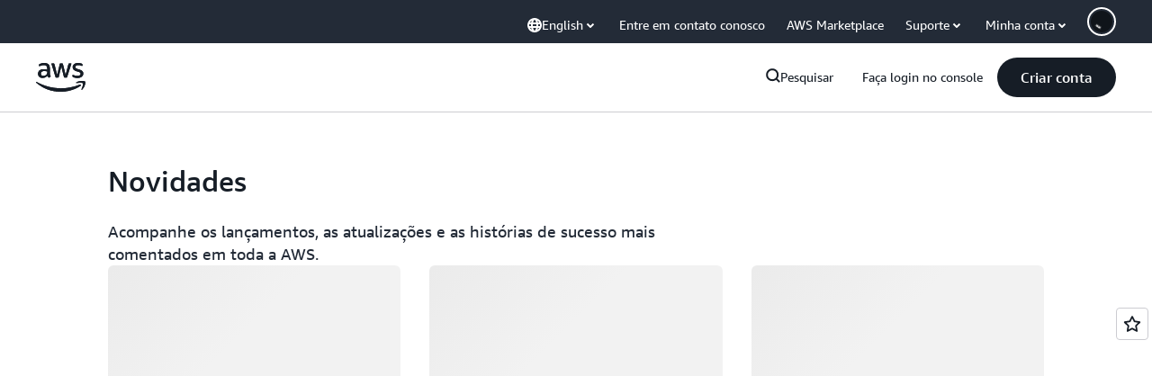

--- FILE ---
content_type: text/html;charset=utf-8
request_url: https://aws.amazon.com/pt/?utm_source=blog&utm_campaign=rc_blogpost/
body_size: 51172
content:
<!doctype html>
<html lang="pt-BR" data-static-assets="https://a0.awsstatic.com" class="aws-lng-pt_BR">
 <head>
  <meta http-equiv="Content-Security-Policy" content="default-src 'self' data: https://a0.awsstatic.com https://prod.us-east-1.ui.gcr-chat.marketing.aws.dev; base-uri 'none'; connect-src 'self' https://*.analytics.console.aws.a2z.com https://*.aws.corrivium.live https://*.harmony.a2z.com https://*.marketing.aws.dev https://*.panorama.console.api.aws https://*.prod.chc-features.uxplatform.aws.dev https://*.us-east-1.prod.mrc-sunrise.marketing.aws.dev https://0vctm1i0if.execute-api.eusc-de-east-1.amazonaws.eu/gamma/spot.json https://112-tzm-766.mktoresp.com https://112-tzm-766.mktoutil.com https://8810.clrt.ai https://a0.awsstatic.com https://a0.p.awsstatic.com https://a1.awsstatic.com https://amazonwebservices.d2.sc.omtrdc.net https://amazonwebservicesinc.tt.omtrdc.net https://api-v2.builderprofile.aws.dev https://api.regional-table.region-services.aws.a2z.com https://api.us-west-2.prod.pricing.aws.a2z.com https://artifacts.us-west-2.prod.plc.billing.aws.dev https://assets.storylane.io https://auth.aws.amazon.com https://aws.amazon.com https://aws.amazon.com/p/sf/ https://aws.demdex.net https://b0.p.awsstatic.com https://c0.b0.p.awsstatic.com https://calculator.aws https://chatbot-api.us-east-1.prod.mrc-sunrise.marketing.aws.dev https://chatbot-stream-api.us-east-1.prod.mrc-sunrise.marketing.aws.dev https://clientlogger.marketplace.aws.a2z.com https://cm.everesttech.net https://csml-plc-prod.us-west-2.api.aws/plc/csml/logging https://d0.awsstatic.com https://d0.m.awsstatic.com https://d1.awsstatic.com https://d1fgizr415o1r6.cloudfront.net https://d2bmgek65me099.cloudfront.net https://d2c.aws.amazon.com https://d3borx6sfvnesb.cloudfront.net https://dftu77xade0tc.cloudfront.net https://dpm.demdex.net https://edge.adobedc.net https://fls-na.amazon.com https://global-api-v2.builderprofile.aws.dev https://i18n-string.us-west-2.prod.pricing.aws.a2z.com https://iad.staging.prod.tv.awsstatic.com https://infra-api.us-east-1.prod.mrc-sunrise.marketing.aws.dev https://ingestion.aperture-public-api.feedback.console.aws.dev https://jhewqjrl5k.execute-api.us-west-2.amazonaws.com https://livechat-api.us-east-1.prod.mrc-sunrise.marketing.aws.dev https://log.clrt.ai https://pricing-table.us-west-2.prod.site.p.awsstatic.com https://prod-us-west-2.csp-report.marketing.aws.dev https://prod.log.shortbread.aws.dev https://prod.tools.shortbread.aws.dev https://prod.us-east-1.api.gcr-chat.marketing.aws.dev https://prod.us-east-1.rest-bot.gcr-chat.marketing.aws.dev https://prod.us-east-1.ui.gcr-chat.marketing.aws.dev https://public.lotus.awt.aws.a2z.com https://r0.m.awsstatic.com https://s0.awsstatic.com https://s3.amazonaws.com/aws-messaging-pricing-information/ https://s3.amazonaws.com/aws-messaging-pricing-information/TextMessageInbound/prices.json https://s3.amazonaws.com/aws-messaging-pricing-information/TextMessageOutbound/prices.json https://s3.amazonaws.com/public-pricing-agc/ https://s3.eusc-de-east-1.amazonaws.eu/aws-messaging-pricing-information/TextMessageInbound/prices.json https://s3.eusc-de-east-1.amazonaws.eu/aws-messaging-pricing-information/TextMessageOutbound/prices.json https://spot-bid-advisor.s3.amazonaws.com https://spot-price-gamma-iad.s3.us-east-1.amazonaws.com/spot.json https://t0.m.awsstatic.com https://target.aws.amazon.com https://token.us-west-2.prod.site.p.awsstatic.com https://tv.awsstatic.com https://us-west-2.prod.cxm.marketing.aws.dev https://view-stage.us-west-2.prod.pricing.aws.a2z.com https://view-staging.us-east-1.prod.plc1-prod.pricing.aws.a2z.com https://vs.aws.amazon.com https://webchat-aws.clink.cn https://website.spot.ec2.aws.a2z.com https://wrp.aws.amazon.com https://www.youtube-nocookie.com https://xcxrmtkxx5.execute-api.us-east-1.amazonaws.com/prod/ https://zbrymci1c2.execute-api.eusc-de-east-1.amazonaws.eu/prod/spot.json wss://*.transport.connect.us-east-1.amazonaws.com wss://prod.us-east-1.wss-bot.gcr-chat.marketing.aws.dev wss://webchat-aws.clink.cn; font-src 'self' data: https://a0.awsstatic.com https://f0.awsstatic.com https://fonts.gstatic.com https://prod.us-east-1.ui.gcr-chat.marketing.aws.dev; frame-src 'self' https://*.widget.console.aws.amazon.com https://aws.demdex.net https://aws.storylane.io https://c0.b0.p.awsstatic.com https://calculator.aws https://conversational-experience-worker.widget.console.aws.amazon.com/lotus/isolatedIFrame https://dpm.demdex.net https://pricing-table.us-west-2.prod.site.p.awsstatic.com https://token.us-west-2.prod.site.p.awsstatic.com https://www.youtube-nocookie.com; img-src 'self' blob: data: https://*.vidyard.com https://*.ytimg.com https://a0.awsstatic.com https://amazonwebservices.d2.sc.omtrdc.net https://app-pages.storylane.io https://avatars.builderprofile.aws.dev https://aws-quickstart.s3.amazonaws.com https://aws.amazon.com https://aws.demdex.net https://awsmedia.s3.amazonaws.com https://chat.us-east-1.prod.mrc-sunrise.marketing.aws.dev https://cm.everesttech.net https://cx0.m.awsstatic.com https://d1.awsstatic.com https://d1d1et6laiqoh9.cloudfront.net https://d2908q01vomqb2.cloudfront.net https://d2c.aws.amazon.com https://d2cpw7vd6a2efr.cloudfront.net https://d36cz9buwru1tt.cloudfront.net https://d7umqicpi7263.cloudfront.net https://docs.aws.amazon.com https://dpm.demdex.net https://fls-na.amazon.com https://google.ca https://google.co.in https://google.co.jp https://google.co.th https://google.co.uk https://google.com https://google.com.ar https://google.com.au https://google.com.br https://google.com.hk https://google.com.mx https://google.com.tr https://google.com.tw https://google.de https://google.es https://google.fr https://google.it https://google.nl https://google.pl https://google.ru https://iad.staging.prod.tv.awsstatic.com https://img.youtube.com https://marketingplatform.google.com https://media.amazonwebservices.com https://p.adsymptotic.com https://pages.awscloud.com https://prod.us-east-1.ui.gcr-chat.marketing.aws.dev https://s3.amazonaws.com/aws-quickstart/ https://ssl-static.libsyn.com https://static-cdn.jtvnw.net https://tv.awsstatic.com https://webchat-aws.clink.cn https://www.google.com https://www.linkedin.com https://yt3.ggpht.com; media-src 'self' blob: https://*.aws.corrivium.live https://*.libsyn.com https://a0.awsstatic.com https://anchor.fm https://awsmedia.s3.amazonaws.com https://awspodcastsiberiaent.s3.eu-west-3.amazonaws.com https://chat.us-east-1.prod.mrc-sunrise.marketing.aws.dev https://chtbl.com https://content.production.cdn.art19.com https://cx0.m.awsstatic.com https://d1.awsstatic.com https://d1hemuljm71t2j.cloudfront.net https://d1le29qyzha1u4.cloudfront.net https://d1oqpvwii7b6rh.cloudfront.net https://d1vo51ubqkiilx.cloudfront.net https://d1yyh5dhdgifnx.cloudfront.net https://d2908q01vomqb2.cloudfront.net https://d2a6igt6jhaluh.cloudfront.net https://d3ctxlq1ktw2nl.cloudfront.net https://d3h2ozso0dirfl.cloudfront.net https://dgen8gghn3u86.cloudfront.net https://dk261l6wntthl.cloudfront.net https://download.stormacq.com/aws/podcast/ https://dts.podtrac.com https://iad.staging.prod.tv.awsstatic.com https://media.amazonwebservices.com https://mktg-apac.s3-ap-southeast-1.amazonaws.com https://rss.art19.com https://s3-ap-northeast-1.amazonaws.com/aws-china-media/ https://tv.awsstatic.com https://www.buzzsprout.com; object-src 'none'; script-src 'sha256-4AKH/6cgOXwzLyAwz3UERWqiYZvg/am3gLGtkpb6AfE=' 'nonce-wKKWTMkF0xm5Rv/cScSGVTzsauxgmCKiMKm58fbyVlc=' 'self' blob: https://*.cdn.console.awsstatic.com https://*.cdn.uis.awsstatic.com https://*.us-east-1.prod.mrc-sunrise.marketing.aws.dev https://a.b.cdn.console.awsstatic.com https://a0.awsstatic.com https://amazonwebservicesinc.tt.omtrdc.net https://artifacts.us-west-2.prod.plc.billing.aws.dev https://b0.p.awsstatic.com https://cdn.builderprofile.aws.dev https://cx0.m.awsstatic.com https://d0.m.awsstatic.com https://d2bmgek65me099.cloudfront.net https://d2c.aws.amazon.com https://googleads.g.doubleclick.net https://loader.us-east-1.prod.mrc-sunrise.marketing.aws.dev https://prod.us-east-1.ui.gcr-chat.marketing.aws.dev https://r0.m.awsstatic.com https://spot-price.s3.amazonaws.com https://static.doubleclick.net https://t0.m.awsstatic.com https://token.us-west-2.prod.site.p.awsstatic.com https://website.spot.ec2.aws.a2z.com https://www.google.com https://www.gstatic.com https://www.youtube.com/iframe_api https://www.youtube.com/s/player/; style-src 'self' 'unsafe-inline' https://a0.awsstatic.com https://artifacts.us-west-2.prod.plc.billing.aws.dev https://assets.storylane.io https://b0.p.awsstatic.com https://cx0.m.awsstatic.com https://prod.us-east-1.ui.gcr-chat.marketing.aws.dev https://t0.m.awsstatic.com https://token.us-west-2.prod.site.p.awsstatic.com" data-report-uri="https://prod-us-west-2.csp-report.marketing.aws.dev/submit">
  <meta charset="UTF-8">
  <meta name="viewport" content="width=device-width, initial-scale=1.0">
  <link rel="preconnect" href="https://a0.awsstatic.com" crossorigin="anonymous">
  <link rel="dns-prefetch" href="https://a0.awsstatic.com">
  <link rel="dns-prefetch" href="https://d1.awsstatic.com">
  <link rel="dns-prefetch" href="https://amazonwebservicesinc.tt.omtrdc.net">
  <link rel="dns-prefetch" href="https://s0.awsstatic.com">
  <link rel="dns-prefetch" href="https://t0.awsstatic.com">
  <title>Serviços de computação em nuvem - Amazon Web Services (AWS)</title>
  <meta name="description" content="A Amazon Web Services oferece serviços de computação em nuvem confiáveis, escaláveis e acessíveis. A inscrição é gratuita, você paga apenas pelo que usar.">
  <link rel="canonical" href="https://aws.amazon.com/pt/">
  <link rel="alternate" href="https://aws.amazon.com/ar/" hreflang="ar-sa">
  <link rel="alternate" href="https://aws.amazon.com/de/" hreflang="de-de">
  <link rel="alternate" href="https://aws.amazon.com/" hreflang="en-us">
  <link rel="alternate" href="https://aws.amazon.com/es/" hreflang="es-es">
  <link rel="alternate" href="https://aws.amazon.com/fr/" hreflang="fr-fr">
  <link rel="alternate" href="https://aws.amazon.com/id/" hreflang="id-id">
  <link rel="alternate" href="https://aws.amazon.com/it/" hreflang="it-it">
  <link rel="alternate" href="https://aws.amazon.com/jp/" hreflang="ja-jp">
  <link rel="alternate" href="https://aws.amazon.com/ko/" hreflang="ko-kr">
  <link rel="alternate" href="https://aws.amazon.com/pt/" hreflang="pt-br">
  <link rel="alternate" href="https://aws.amazon.com/ru/" hreflang="ru-ru">
  <link rel="alternate" href="https://aws.amazon.com/th/" hreflang="th-th">
  <link rel="alternate" href="https://aws.amazon.com/tr/" hreflang="tr-tr">
  <link rel="alternate" href="https://aws.amazon.com/vi/" hreflang="vi-vn">
  <link rel="alternate" href="https://aws.amazon.com/cn/" hreflang="zh-cn">
  <link rel="alternate" href="https://aws.amazon.com/tw/" hreflang="zh-tw">
  <meta name="template" content="page-content">
  <meta property="og:type" content="website">
  <meta property="og:site_name" content="Amazon Web Services, Inc.">
  <meta property="og:description" content="A Amazon Web Services oferece serviços de computação em nuvem confiáveis, escaláveis e acessíveis. A inscrição é gratuita, você paga apenas pelo que usar.">
  <meta property="og:title" content="Serviços de computação em nuvem - Amazon Web Services (AWS)">
  <meta property="og:updated_time" content="2026-01-15T12:01:35.602-0800">
  <meta property="og:url" content="https://aws.amazon.com/pt/">
  <meta property="og:locale" content="pt_BR">
  <meta property="og:locale:alternate" content="ar_SA">
  <meta property="og:locale:alternate" content="de_DE">
  <meta property="og:locale:alternate" content="en_US">
  <meta property="og:locale:alternate" content="es_ES">
  <meta property="og:locale:alternate" content="fr_FR">
  <meta property="og:locale:alternate" content="id_ID">
  <meta property="og:locale:alternate" content="it_IT">
  <meta property="og:locale:alternate" content="ja_JP">
  <meta property="og:locale:alternate" content="ko_KR">
  <meta property="og:locale:alternate" content="ru_RU">
  <meta property="og:locale:alternate" content="th_TH">
  <meta property="og:locale:alternate" content="tr_TR">
  <meta property="og:locale:alternate" content="vi_VN">
  <meta property="og:locale:alternate" content="zh_CN">
  <meta property="og:locale:alternate" content="zh_TW">
  <meta property="fb:pages" content="153063591397681">
  <meta property="twitter:card" content="summary">
  <meta property="twitter:site" content="@awscloud">
  <link rel="icon" type="image/ico" href="https://a0.awsstatic.com/libra-css/images/site/fav/favicon.ico">
  <link rel="shortcut icon" type="image/ico" href="https://a0.awsstatic.com/libra-css/images/site/fav/favicon.ico">
  <link rel="apple-touch-icon" sizes="57x57" href="https://a0.awsstatic.com/libra-css/images/site/touch-icon-iphone-114-smile.png">
  <link rel="apple-touch-icon" sizes="72x72" href="https://a0.awsstatic.com/libra-css/images/site/touch-icon-ipad-144-smile.png">
  <link rel="apple-touch-icon" sizes="114x114" href="https://a0.awsstatic.com/libra-css/images/site/touch-icon-iphone-114-smile.png">
  <link rel="apple-touch-icon" sizes="144x144" href="https://a0.awsstatic.com/libra-css/images/site/touch-icon-ipad-144-smile.png">
  <script type="application/json" id="target-mediator">
    {"pageLanguage":"pt","supportedLanguages":["ar","cn","de","en","es","fr","id","it","jp","ko","pt","ru","th","tr","tw","vi"],"offerOrigin":"https://s0.awsstatic.com"}
</script>
  <link rel="stylesheet" href="https://a0.awsstatic.com/libra-css/css/1.0.509/style-awsm-base.css">
  <link rel="stylesheet" href="https://a0.awsstatic.com/awsm-core/0.1.6/bundle/head.css">
  <script type="esms-options">{"noLoadEventRetriggers": true, "nonce":"wKKWTMkF0xm5Rv/cScSGVTzsauxgmCKiMKm58fbyVlc="}</script>
  <script async src="https://a0.awsstatic.com/eb-csr/2.0.16/polyfills/es-module-shims/es-module-shims.js"></script>
  <script type="importmap" data-head-renderable="true">{"imports":{"react":"https://a0.awsstatic.com/eb-csr/2.0.16/react/react.js","react/jsx-runtime":"https://a0.awsstatic.com/eb-csr/2.0.16/react/jsx-runtime.js","react-dom":"https://a0.awsstatic.com/eb-csr/2.0.16/react/react-dom.js","react-dom/server":"https://a0.awsstatic.com/eb-csr/2.0.16/react/server-browser.js","react-dom-server-browser":"https://a0.awsstatic.com/eb-csr/2.0.16/react/react-dom-server-browser.js","sanitize-html":"https://a0.awsstatic.com/eb-csr/2.0.16/sanitize-html/index.js","video.js":"https://a0.awsstatic.com/eb-csr/2.0.16/videojs/video.js","videojs-event-tracking":"https://a0.awsstatic.com/eb-csr/2.0.16/videojs/videojs-event-tracking.js","videojs-hotkeys":"https://a0.awsstatic.com/eb-csr/2.0.16/videojs/videojs-hotkeys.js","videojs-youtube":"https://a0.awsstatic.com/eb-csr/2.0.16/videojs/videojs-youtube.js","@amzn/awsmcc":"https://a0.awsstatic.com/awsmcc/1.0.1/bundle/index.js"}}</script>
  <script type="application/json" id="aws-page-settings" data-head-renderable="true">{"supportedLanguages":["ar","cn","de","en","es","fr","id","it","jp","ko","pt","ru","th","tr","tw","vi"],"defaultLanguage":"en","logDataSet":"LIVE:PROD","logInstance":"PUB","csdsEndpoint":"https://d2c.aws.amazon.com/","isLoggingEnabled":true,"currentLanguage":"pt-BR","currentStage":"Prod","isRTL":false,"framework":"v3","drTemplateStoreHost":"https://t0.m.awsstatic.com","isBJS":false,"awstvVideoAPIOrigin":"//aws.amazon.com","awstvVideoAssetOrigin":"https://tv.awsstatic.com"}</script>
  <script src="https://a0.awsstatic.com/awsm-core/0.1.6/bundle/gdeps.js"></script>
  <script type="module" src="https://a0.awsstatic.com/awsm-core/0.1.6/bundle/head.js"></script>
  <link rel="stylesheet" href="https://a0.awsstatic.com/eb-csr/2.0.16/orchestrate.css">
  <script type="module" async src="https://a0.awsstatic.com/eb-csr/2.0.16/orchestrate.js"></script>
  <script type="module" async id="awsm-csa" data-awsm-csa-meta="{&quot;env&quot;:{&quot;stage&quot;:&quot;prod&quot;}}" src="https://d0.m.awsstatic.com/awsm-acslibs/1.0.0/bundle/index.js"></script>
  <script src="https://a0.awsstatic.com/s_code/js/3.0/awshome_s_code.js"></script>
  <script async data-js-script="target-mediator" src="https://a0.awsstatic.com/target/1.0.127/aws-target-mediator.js"></script>
  <meta name="baidu-site-verification" content="codeva-IAqCchMwW7">
  <meta name="360-site-verification" content="cbe5c6f0249e273e71fffd6d6580ce09">
  <meta name="shenma-site-verification" content="79b94bb338f010af876605819a332e19_1617844070">
  <meta name="sogou_site_verification" content="Ow8cCy3Hgq">
  <meta name="google-site-verification" content="XHghG81ulgiW-3EylGcF48sG28tBW5EH0bNUhgo_DrU">
  <meta name="msvalidate.01" content="6F92E52A288E266E30C2797ECB5FCCF3">
  <link data-eb-tpl-style="" href="https://t0.m.awsstatic.com/tmpl/awsm-rt/esm/templates/rt-infrastructure-map/1.0.0/rt-infrastructure-map.50189cc834.css" rel="stylesheet" type="text/css">
  <link data-eb-tpl-style="" href="https://t0.m.awsstatic.com/tmpl/awsm-rt/esm/templates/rt-feedback/1.0.0/rt-feedback.ad7e03b5a9.css" rel="stylesheet" type="text/css">
  <link data-eb-tpl-style="" href="https://t0.m.awsstatic.com/tmpl/awsm-rt/esm/templates/rt-interactive-card-collection/2.0.0/rt-interactive-card-collection.d214d69602.css" rel="stylesheet" type="text/css">
  <link data-eb-tpl-style="" href="https://t0.m.awsstatic.com/tmpl/awsm-rt/esm/templates/rt-footer/1.0.0/rt-footer.a271b3ed78.css" rel="stylesheet" type="text/css">
  <link data-eb-tpl-style="" href="https://t0.m.awsstatic.com/tmpl/awsm-rt/esm/templates/rt-global-nav/1.0.0/rt-global-nav.ffb991d79a.css" rel="stylesheet" type="text/css">
  <link data-eb-tpl-style="" href="https://t0.m.awsstatic.com/tmpl/awsm-rt/esm/templates/carousel/1.0.0/carousel.aa8f52ce20.css" rel="stylesheet" type="text/css">
  <link data-eb-tpl-style="" href="https://t0.m.awsstatic.com/tmpl/awsm-rt/esm/templates/compass-lite/1.0.0/compass-lite.61a560e4ac.css" rel="stylesheet" type="text/css">
 </head>
 <body class="awsm page basicpage " id="page-a39fab4b00" data-cmp-link-accessibility-enabled data-cmp-link-accessibility-text="opens in a new tab">
  <script id="awsc-panorama-bundle" type="text/javascript" src="https://prod.pa.cdn.uis.awsstatic.com/panorama-nav-init.js" data-config="{&quot;appEntity&quot;:&quot;aws-marketing&quot;,&quot;region&quot;:&quot;us-west-1&quot;,&quot;service&quot;:&quot;global-site&quot;,&quot;trackerConstants&quot;:{&quot;cookieDomain&quot;:&quot;aws.amazon.com&quot;}}" async="true"></script>
  <a aria-label="Skip to main content link" class="m-sr-only m-sr-only-focusable m-skip-el" href="#aws-page-content-main" id="aws-page-skip-to-main">Pular para o conteúdo principal</a>
  <div class="header htlwrapper m-global-header">
   <div data-custom-params="{}" data-trk-params="{&quot;trkOverrideWithQs&quot;:true}">
    <div data-eb-slot="awsm-a357a268-64c7-4dd8-bfab-85838cf580ab" data-eb-slot-meta="{'version':'1.0','slotId':'awsm-a357a268-64c7-4dd8-bfab-85838cf580ab','experienceId':'a03b8e72-da5a-4bef-837f-f8e0558920a2','allowBlank':false,'hasAltExp':false,'isRTR':false,'dataKey':'null','filters':{'limit':15,'query':'tag \u003d \'global-nav#global-nav-items\''}}">
     <div data-eb-tpl-n="awsm-rt/rt-global-nav" data-eb-tpl-v="1.0.0" data-eb-ce="" data-eb-c-scope="a357a268-64c7-4dd8-bfab-85838cf580ab" data-eb-d-scope="INLINE" data-eb-locale="pt-BR" data-eb-784e8193="" data-eb-ssr-ce="" data-eb-tpl-ns="awsmRT" data-eb-hydrated="pending">
      <script type="application/json">{"data":{"items":[{"fields":{"globalNav":"{\"dark\":false,\"logoAlt\":\"AWS\",\"logoLink\":\"https://aws.amazon.com/?nc2\\u003dh_home\",\"searchURL\":\"api\",\"createAccountButtonLabel\":\"Criar conta\",\"createAccountButtonURL\":\"https://signin.aws.amazon.com/signup?request_type\\u003dregister\",\"signinLabel\":\"Faça login no console\",\"signinURL\":\"https://console.aws.amazon.com/console/home/?nc2\\u003dh_si\\u0026src\\u003dheader-signin\",\"showFeedback\":true,\"schemaVersion\":2.0,\"items\":[{\"name\":\"Descubra a AWS\",\"columnsLayout\":\"3-1\",\"linkURL\":\"\",\"columns\":[{\"heading\":\"Explore os tópicos\",\"subheading\":\"\",\"type\":\"ListColumn\",\"discoverCards\":[{\"title\":\"Acompanhe todos os anúncios do re:Invent 2025\",\"badge\":\"Event\",\"hyperLink\":\"https://aws.amazon.com/blogs/aws/top-announcements-of-aws-reinvent-2025/?nc2\\u003dh_dsc_ex_s1\\u0026trk\\u003dc775b40b-0f43-4b55-9eb1-a0ef0787360c\",\"imageSrc\":\"https://d1.awsstatic.com/onedam/marketing-channels/website/aws/en_US/global-nav/m9y25-discover-aws-reinvent-session-catalog.0f0f06f8b5f05d7c8f32a8dd40ab11e2b2e6e5de.jpg\",\"imageAlt\":\"Uma imagem abstrata\"},{\"title\":\"Acelere o desenvolvimento com o Kiro Autonomous Agent\",\"badge\":\"AI Agents\",\"hyperLink\":\"https://kiro.dev/autonomous-agent/?nc2\\u003dh_dsc_ex_s2\",\"imageSrc\":\"https://d1.awsstatic.com/onedam/marketing-channels/website/aws/en_US/global-nav/m10y25-discover-reinvent-builder-track.0de783e01bc5a82eedbea69e1ce7e3ab78a1ee3d.jpg\",\"imageAlt\":\"Uma imagem abstrata\"},{\"title\":\"Apresentando o Nova Forge: crie seus próprios modelos de fronteira\",\"badge\":\"Model Training\",\"hyperLink\":\"https://aws.amazon.com/nova/forge/?nc2\\u003dh_dsc_ex_s3\",\"imageSrc\":\"https://d1.awsstatic.com/onedam/marketing-channels/website/aws/en_US/global-nav/m10y25-discover-amazon-quick-suite.317c8c1184eaeee1b96aac3cd3c9305d287957b4.jpg\",\"imageAlt\":\"Uma imagem abstrata\"}],\"items\":[{\"title\":\"AWS DevOps Agent: evite e resolva incidentes com a IA\",\"eyebrow\":\"Agentes de IA\",\"hyperLink\":\"https://aws.amazon.com/devops-agent/?nc2\\u003dh_dsc_ex_s4\"},{\"title\":\"AgentCore: defina políticas, meça a qualidade e implante agentes com confiança\",\"eyebrow\":\"Plataforma agêntica\",\"hyperLink\":\"https://aws.amazon.com/bedrock/agentcore/?nc2\\u003dh_dsc_ex_s5\"},{\"title\":\"AWS Security Agent: aplicações seguros desde o design até a implantação\",\"eyebrow\":\"Agentes de IA\",\"hyperLink\":\"https://aws.amazon.com/security-agent/?nc2\\u003dh_dsc_ex_s6\"}],\"hyperLinks\":[{\"hyperlinkUrl\":\"https://aws.amazon.com/new/?nc2\\u003dh_dsc_new\",\"hyperlinkText\":\"Notícias e anúncios\"},{\"hyperlinkUrl\":\"https://aws.amazon.com/blogs/?nc2\\u003dh_dsc_blg\",\"hyperlinkText\":\"Blog da AWS\"}]},{\"heading\":\"Sobre a AWS\",\"subheading\":\"A AWS é a nuvem mais abrangente do mundo, permitindo que as organizações acelerem a inovação, reduzam custos e escalem com mais eficiência\",\"imageSrc\":\"https://d1.awsstatic.com/onedam/marketing-channels/website/aws/en_US/global-nav/aws-library_illustration_innovation_8_1200.07a6484f8eaa3100138cf8b6dce14f1db024db32.jpg\",\"imageAlt\":\"uma ilustração abstrata\",\"type\":\"FeaturedColumn\",\"hyperLinks\":[{\"hyperlinkUrl\":\"https://aws.amazon.com/what-is-aws/?nc2\\u003dh_dsc_aa_wtaws\",\"hyperlinkText\":\"Por que a AWS\"},{\"hyperlinkUrl\":\"https://aws.amazon.com/getting-started/?nc2\\u003dh_dsc_aa_gs\",\"hyperlinkText\":\"Conceitos básicos\"},{\"hyperlinkUrl\":\"https://aws.amazon.com/security/?nc2\\u003dh_dsc_aa_sec\",\"hyperlinkText\":\"Segurança\"},{\"hyperlinkUrl\":\"https://aws.amazon.com/compliance/?nc2\\u003dh_dsc_aa_cmp\",\"hyperlinkText\":\"Conformidade\"},{\"hyperlinkUrl\":\"https://aws.amazon.com/trust-center/?nc2\\u003dh_dsc_aa_trc\",\"hyperlinkText\":\"Trust Center\"},{\"hyperlinkUrl\":\"https://aws.amazon.com/sustainability/?nc2\\u003dh_dsc_aa_sus\",\"hyperlinkText\":\"Sustentabilidade\"},{\"hyperlinkText\":\"Infraestrutura global\",\"hyperlinkUrl\":\"https://aws.amazon.com/about-aws/global-infrastructure/?nc2\\u003dh_dsc_aa_gi\"}]}]},{\"name\":\"Produtos\",\"columnsLayout\":\"1-3\",\"linkURL\":\"\",\"subNav\":[{\"name\":\"Produtos em destaque\",\"linkURL\":\"\",\"columns\":[{\"heading\":\"Produtos em destaque\",\"subheading\":\"Comece com um destes serviços em destaque ou explore todos\",\"hyperlinkText\":\"Navegue por todos os produtos\",\"hyperlinkUrl\":\"https://aws.amazon.com/products/?nc2\\u003dh_prod_fs_prod\",\"type\":\"ListColumn\",\"items\":[{\"title\":\"Amazon Quick Suite\",\"body\":\"Espaço de trabalho digital que unifica agentes de IA para pesquisa, insights de negócios e automação\",\"hyperLink\":\"https://aws.amazon.com/quicksuite/?nc2\\u003dh_prod_fs_qksu\"},{\"title\":\"Transformar\",\"body\":\"Elimine a dívida tecnológica com a IA agente para modernizar sistemas e códigos legados\",\"hyperLink\":\"https://aws.amazon.com/transform/?nc2\\u003dh_prod_fs_trns\"},{\"title\":\"Aurora\",\"body\":\"Serviço de banco de dados relacional sem servidor para PostgreSQL, MySQL e DSQL\",\"hyperLink\":\"https://aws.amazon.com/rds/aurora/?nc2\\u003dh_prod_fs_aa\"},{\"title\":\"Amazon Bedrock\",\"body\":\"A plataforma completa para a criação de aplicações e agentes de IA generativa\",\"hyperLink\":\"https://aws.amazon.com/bedrock/?nc2\\u003dh_prod_fs_br\"},{\"title\":\"Amazon Connect\",\"body\":\"Solução de IA para oferecer experiências personalizadas ao cliente em grande escala\",\"hyperLink\":\"https://aws.amazon.com/connect/?nc2\\u003dh_prod_fs_cnct\"},{\"title\":\"EC2\",\"body\":\"Capacidade computacional segura e redimensionável para praticamente qualquer workload\",\"hyperLink\":\"https://aws.amazon.com/ec2/?nc2\\u003dh_prod_fs_ec2\"},{\"title\":\"Nova\",\"body\":\"Modelos de base que oferecem inteligência de ponta e desempenho de preço superior\",\"hyperLink\":\"https://aws.amazon.com/ai/generative-ai/nova/?nc2\\u003dh_prod_fs_nov\"},{\"title\":\"SageMaker\",\"body\":\"O centro para todos os seus dados, analytics e IA\",\"hyperLink\":\"https://aws.amazon.com/sagemaker/?nc2\\u003dh_prod_fs_sgm\"},{\"title\":\"S3\",\"body\":\"Armazenamento seguro e praticamente ilimitado de objetos para IA, analytics e arquivos\",\"hyperLink\":\"https://aws.amazon.com/s3/?nc2\\u003dh_prod_fs_s3\"}],\"resourceCards\":[{\"title\":\"Novidades\",\"body\":\"Explore novos recursos e as tecnologias mais recentes\",\"hyperLink\":\"https://aws.amazon.com/new/?nc2\\u003dh_rc_new\",\"imageSrc\":\"https://d1.awsstatic.com/onedam/marketing-channels/website/aws/en_US/global-nav/aws-library_illustration_culture_2_1200.77dd122bde9af49ea0c09cdc009c193866f62ad7.jpg\",\"imageAlt\":\"alt\",\"background\":true},{\"title\":\"Histórias de sucesso de clientes\",\"body\":\"Saiba como clientes em todo o mundo estão acelerando sua nuvem\",\"hyperLink\":\"https://aws.amazon.com/solutions/case-studies/?nc2\\u003dh_rc_cs\",\"imageSrc\":\"https://d1.awsstatic.com/onedam/marketing-channels/website/aws/en_US/global-nav/aws-library_illustration_culture_11_1200.29c48d4e742090396f61d0c5d5eec4ea8d714817.jpg\",\"imageAlt\":\"alt\",\"background\":true}]}]},{\"name\":\"Analytics\",\"linkURL\":\"\",\"columns\":[{\"heading\":\"Analytics\",\"subheading\":\"Otimize o desempenho e a escalabilidade para workloads de analytics e IA\",\"hyperlinkText\":\"Acessar Hub de analytics\",\"hyperlinkUrl\":\"https://aws.amazon.com/big-data/datalakes-and-analytics/?nc2\\u003dh_prod_an_hub\",\"type\":\"ListColumn\",\"items\":[{\"title\":\"Athena\",\"body\":\"Serviço para consultar dados no S3 utilizando SQL\",\"hyperLink\":\"https://aws.amazon.com/athena/?nc2\\u003dh_prod_an_ath\"},{\"title\":\"AWS EMR\",\"body\":\"Execute frameworks de big data com facilidade\",\"hyperLink\":\"https://aws.amazon.com/emr/?nc2\\u003dh_prod_an_emr\"},{\"title\":\"Glue\",\"body\":\"Integração de dados simples, escalável com tecnologia sem servidor\",\"hyperLink\":\"https://aws.amazon.com/glue/?nc2\\u003dh_prod_an_glu\"},{\"title\":\"Streaming gerenciado para Apache Kafka\",\"body\":\"Serviço do Apache Kafka totalmente gerenciado\",\"hyperLink\":\"https://aws.amazon.com/msk/?nc2\\u003dh_prod_an_msak\"},{\"title\":\"OpenSearch Service\",\"body\":\"Mecanismo de pesquisa e analytics para dados de log, texto e rastreamento\",\"hyperLink\":\"https://aws.amazon.com/opensearch-service/?nc2\\u003dh_prod_an_es\"},{\"title\":\"QuickSight\",\"body\":\"Serviço rápido de analytics empresarial\",\"hyperLink\":\"https://aws.amazon.com/quicksight/?nc2\\u003dh_prod_an_qs\"},{\"title\":\"Redshift\",\"body\":\"Data warehousing rápido, simples e econômico\",\"hyperLink\":\"https://aws.amazon.com/redshift/?nc2\\u003dh_prod_an_rs\"},{\"title\":\"SageMaker\",\"body\":\"O centro para todos os seus dados, analytics e IA\",\"hyperLink\":\"https://aws.amazon.com/sagemaker/?nc2\\u003dh_prod_an_sgm\"}],\"browseAllItem\":{\"title\":\"Explorar todos os produtos de analytics\",\"hyperLink\":\"https://aws.amazon.com/big-data/datalakes-and-analytics/?nc2\\u003dh_prod_an_hub\"},\"resourceCards\":[{\"title\":\"Novidades\",\"body\":\"Explore novos recursos e as tecnologias mais recentes\",\"hyperLink\":\"https://aws.amazon.com/new/?nc2\\u003dh_rc_new\",\"imageSrc\":\"https://d1.awsstatic.com/onedam/marketing-channels/website/aws/en_US/global-nav/aws-library_illustration_culture_2_1200.77dd122bde9af49ea0c09cdc009c193866f62ad7.jpg\",\"imageAlt\":\"alt\",\"background\":true},{\"title\":\"Histórias de sucesso de clientes\",\"body\":\"Saiba como clientes em todo o mundo estão acelerando sua nuvem\",\"hyperLink\":\"https://aws.amazon.com/solutions/case-studies/?nc2\\u003dh_rc_cs\",\"imageSrc\":\"https://d1.awsstatic.com/onedam/marketing-channels/website/aws/en_US/global-nav/aws-library_illustration_culture_11_1200.29c48d4e742090396f61d0c5d5eec4ea8d714817.jpg\",\"imageAlt\":\"alt\",\"background\":true}]}]},{\"name\":\"Integração de aplicações\",\"linkURL\":\"\",\"columns\":[{\"heading\":\"Integração de aplicações\",\"subheading\":\"Integre sistemas distribuídos e aplicativos sem servidor com menos código\",\"hyperlinkText\":\"Acessar Hub de integração de aplicações\",\"hyperlinkUrl\":\"https://aws.amazon.com/products/application-integration/?nc2\\u003dh_prod_ap_hub\",\"type\":\"ListColumn\",\"items\":[{\"title\":\"API Gateway\",\"body\":\"Serviço totalmente gerenciado para proteger e escalar APIs RESTful\",\"hyperLink\":\"https://aws.amazon.com/api-gateway/?nc2\\u003dh_prod_ap_apig\"},{\"title\":\"AppFlow\",\"body\":\"Nenhuma integração de código para aplicações SaaS e serviços da AWS\",\"hyperLink\":\"https://aws.amazon.com/appflow/?nc2\\u003dh_prod_ap_af\"},{\"title\":\"AppSync\",\"body\":\"Conecta aplicações a eventos, dados e modelos de IA com GraphQL\",\"hyperLink\":\"https://aws.amazon.com/appsync/?nc2\\u003dh_prod_ap_apps\"},{\"title\":\"EventBridge\",\"body\":\"Crie aplicações orientadas a eventos em grande escala na AWS, SaaS ou sistemas existentes\",\"hyperLink\":\"https://aws.amazon.com/eventbridge/?nc2\\u003dh_prod_ap_eb\"},{\"title\":\"MQ\",\"body\":\"Serviço gerenciado de agente de mensagens\",\"hyperLink\":\"https://aws.amazon.com/amazon-mq/?nc2\\u003dh_prod_ap_mq\"},{\"title\":\"Simple Notification Service (SNS)\",\"body\":\"Publicação e assinatura, SMS, e-mail e notificações por push para dispositivos móveis\",\"hyperLink\":\"https://aws.amazon.com/sns/?nc2\\u003dh_prod_ap_sns\"},{\"title\":\"Simple Queue Service (SQS)\",\"body\":\"Filas gerenciadas de mensagens\",\"hyperLink\":\"https://aws.amazon.com/sqs/?nc2\\u003dh_prod_ap_sqs\"},{\"title\":\"Step Functions\",\"body\":\"Fluxos de trabalho visuais para aplicações distribuídas\",\"hyperLink\":\"https://aws.amazon.com/step-functions/?nc2\\u003dh_prod_ap_stf\"}],\"browseAllItem\":{\"title\":\"Explorar todos os produtos de integração de aplicações\",\"hyperLink\":\"https://aws.amazon.com/products/application-integration/?nc2\\u003dh_prod_ap_hub\"},\"resourceCards\":[{\"title\":\"Novidades\",\"body\":\"Explore novos recursos e as tecnologias mais recentes\",\"hyperLink\":\"https://aws.amazon.com/new/?nc2\\u003dh_rc_new\",\"imageSrc\":\"https://d1.awsstatic.com/onedam/marketing-channels/website/aws/en_US/global-nav/aws-library_illustration_culture_2_1200.77dd122bde9af49ea0c09cdc009c193866f62ad7.jpg\",\"imageAlt\":\"alt\",\"background\":true},{\"title\":\"Histórias de sucesso de clientes\",\"body\":\"Saiba como clientes em todo o mundo estão acelerando sua nuvem\",\"hyperLink\":\"https://aws.amazon.com/solutions/case-studies/?nc2\\u003dh_rc_cs\",\"imageSrc\":\"https://d1.awsstatic.com/onedam/marketing-channels/website/aws/en_US/global-nav/aws-library_illustration_culture_11_1200.29c48d4e742090396f61d0c5d5eec4ea8d714817.jpg\",\"imageAlt\":\"alt\",\"background\":true}]}]},{\"name\":\"Inteligência artificial\",\"linkURL\":\"\",\"columns\":[{\"heading\":\"Inteligência artificial\",\"subheading\":\"Crie e escale a próxima onda de inovação em IA na AWS\",\"hyperlinkText\":\"Acessar Hub Inteligência artificial\",\"hyperlinkUrl\":\"https://aws.amazon.com/ai/?nc2\\u003dh_prod_ai_hub\",\"type\":\"ListColumn\",\"items\":[{\"title\":\"Amazon Bedrock\",\"body\":\"A plataforma completa para a criação de aplicações e agentes de IA generativa\",\"hyperLink\":\"https://aws.amazon.com/bedrock/?nc2\\u003dh_prod_ai_br\"},{\"title\":\"Amazon Bedrock AgentCore\",\"body\":\"Plataforma abrangente para acelerar a produção de agentes usando qualquer framework ou modelo\",\"hyperLink\":\"https://aws.amazon.com/bedrock/agentcore/?nc2\\u003dh_prod_ai_brac\"},{\"title\":\"Amazon Connect\",\"body\":\"Solução de IA para oferecer experiências personalizadas ao cliente em grande escala\",\"hyperLink\":\"https://aws.amazon.com/connect/?nc2\\u003dh_prod_ai_cnct\"},{\"title\":\"Inferentia\",\"body\":\"Chip de inferência de machine learning\",\"hyperLink\":\"https://aws.amazon.com/ai/machine-learning/inferentia/?nc2\\u003dh_prod_ai_inf\"},{\"title\":\"Amazon Q\",\"body\":\"Assistente com base em IA generativa para o trabalho\",\"hyperLink\":\"https://aws.amazon.com/q/?nc2\\u003dh_prod_ai_q\"},{\"title\":\"Nova\",\"body\":\"Modelos de base que oferecem inteligência de ponta e desempenho de preço superior\",\"hyperLink\":\"https://aws.amazon.com/ai/generative-ai/nova/?nc2\\u003dh_prod_ai_nov\"},{\"title\":\"SageMaker\",\"body\":\"Serviço gerenciado para criar, treinar e implantar ML e modelos de base\",\"hyperLink\":\"https://aws.amazon.com/sagemaker-ai/?nc2\\u003dh_prod_ai_sgm\"},{\"title\":\"Trainium\",\"body\":\"Chips de IA de alto desempenho e baixo custo para aprendizado profundo e treinamento em IA generativa\",\"hyperLink\":\"https://aws.amazon.com/ai/machine-learning/trainium/?nc2\\u003dh_prod_ai_trn\"}],\"browseAllItem\":{\"title\":\"Explorar todos os produtos de inteligência artificial\",\"hyperLink\":\"https://aws.amazon.com/ai/?nc2\\u003dh_prod_ai_hub\"},\"resourceCards\":[{\"title\":\"Novidades\",\"body\":\"Explore novos recursos e as tecnologias mais recentes\",\"hyperLink\":\"https://aws.amazon.com/new/?nc2\\u003dh_rc_new\",\"imageSrc\":\"https://d1.awsstatic.com/onedam/marketing-channels/website/aws/en_US/global-nav/aws-library_illustration_culture_2_1200.77dd122bde9af49ea0c09cdc009c193866f62ad7.jpg\",\"imageAlt\":\"alt\",\"background\":true},{\"title\":\"Histórias de sucesso de clientes\",\"body\":\"Saiba como clientes em todo o mundo estão acelerando sua nuvem\",\"hyperLink\":\"https://aws.amazon.com/solutions/case-studies/?nc2\\u003dh_rc_cs\",\"imageSrc\":\"https://d1.awsstatic.com/onedam/marketing-channels/website/aws/en_US/global-nav/aws-library_illustration_culture_11_1200.29c48d4e742090396f61d0c5d5eec4ea8d714817.jpg\",\"imageAlt\":\"alt\",\"background\":true}]}]},{\"name\":\"Aplicações empresariais\",\"linkURL\":\"\",\"columns\":[{\"heading\":\"Aplicações empresariais\",\"subheading\":\"Aplicações nativas e em nuvem criadas na e pela AWS\",\"hyperlinkText\":\"Acessar Hub de aplicações empresariais\",\"hyperlinkUrl\":\"https://aws.amazon.com/business-applications/?nc2\\u003dh_prod_ba_hub\",\"type\":\"ListColumn\",\"items\":[{\"title\":\"Amazon Connect\",\"body\":\"Solução de IA para oferecer experiências personalizadas ao cliente em grande escala\",\"hyperLink\":\"https://aws.amazon.com/connect/?nc2\\u003dh_prod_ba_cnct\"},{\"title\":\"Just Walk Out\",\"body\":\"Varejo autônomo sem finalização de compra\",\"hyperLink\":\"https://aws.amazon.com/just-walk-out/?nc2\\u003dh_prod_ba_jwo\"},{\"title\":\"Amazon Quick Suite\",\"body\":\"Espaço de trabalho digital que unifica agentes de IA para pesquisa, insights de negócios e automação\",\"hyperLink\":\"https://aws.amazon.com/quicksuite/?nc2\\u003dh_prod_ba_qksu\"},{\"title\":\"QuickSight\",\"body\":\"Serviço rápido de analytics empresarial\",\"hyperLink\":\"https://aws.amazon.com/quicksight/?nc2\\u003dh_prod_ba_qs\"},{\"title\":\"Simple Email Service (SES)\",\"body\":\"Serviço de e-mail de entrada e saída de alta escalabilidade\",\"hyperLink\":\"https://aws.amazon.com/ses/?nc2\\u003dh_prod_ba_ses\"},{\"title\":\"Cadeia de Suprimentos AWS\",\"body\":\"Aplicação de IA para melhorar a visibilidade e o planejamento\",\"hyperLink\":\"https://aws.amazon.com/aws-supply-chain/?nc2\\u003dh_prod_ba_sc\"},{\"title\":\"Wickr\",\"body\":\"Comunicações criptografadas de ponta a ponta\",\"hyperLink\":\"https://aws.amazon.com/wickr/?nc2\\u003dh_prod_ba_wkr\"},{\"title\":\"WorkSpaces\",\"body\":\"Desktops virtuais, navegadores web seguros e streaming de aplicações\",\"hyperLink\":\"https://aws.amazon.com/workspaces-family/workspaces/?nc2\\u003dh_prod_ba_ws\"}],\"browseAllItem\":{\"title\":\"Explorar todas as aplicações empresariais\",\"hyperLink\":\"https://aws.amazon.com/business-applications/?nc2\\u003dh_prod_ba_hub\"},\"resourceCards\":[{\"title\":\"Novidades\",\"body\":\"Explore novos recursos e as tecnologias mais recentes\",\"hyperLink\":\"https://aws.amazon.com/new/?nc2\\u003dh_rc_new\",\"imageSrc\":\"https://d1.awsstatic.com/onedam/marketing-channels/website/aws/en_US/global-nav/aws-library_illustration_culture_2_1200.77dd122bde9af49ea0c09cdc009c193866f62ad7.jpg\",\"imageAlt\":\"alt\",\"background\":true},{\"title\":\"Histórias de sucesso de clientes\",\"body\":\"Saiba como clientes em todo o mundo estão acelerando sua nuvem\",\"hyperLink\":\"https://aws.amazon.com/solutions/case-studies/?nc2\\u003dh_rc_cs\",\"imageSrc\":\"https://d1.awsstatic.com/onedam/marketing-channels/website/aws/en_US/global-nav/aws-library_illustration_culture_11_1200.29c48d4e742090396f61d0c5d5eec4ea8d714817.jpg\",\"imageAlt\":\"alt\",\"background\":true}]}]},{\"name\":\"Computação\",\"linkURL\":\"\",\"columns\":[{\"heading\":\"Computação\",\"subheading\":\"Execute instâncias, contêineres e computação sem servidor\",\"hyperlinkText\":\"Acessar Hub de computação\",\"hyperlinkUrl\":\"https://aws.amazon.com/products/compute/?nc2\\u003dh_prod_cp_hub\",\"type\":\"ListColumn\",\"sections\":[{\"heading\":\"Instâncias\",\"items\":[{\"title\":\"EC2\",\"body\":\"Servidores virtuais com controle total sobre os recursos de computação\",\"hyperLink\":\"https://aws.amazon.com/ec2/?nc2\\u003dh_prod_cp_ec2\"},{\"title\":\"Elastic Beanstalk\",\"body\":\"Migre, implante e escale facilmente aplicações full-stack na AWS\",\"hyperLink\":\"https://aws.amazon.com/elasticbeanstalk/?nc2\\u003dh_prod_cp_ebst\"}]},{\"heading\":\"Contêineres\",\"items\":[{\"title\":\"Elastic Container Service (ECS)\",\"body\":\"Serviço de orquestração de contêineres nativo da AWS totalmente gerenciado\",\"hyperLink\":\"https://aws.amazon.com/ecs/?nc2\\u003dh_prod_cp_ecs\"},{\"title\":\"Elastic Kubernetes Service (EKS)\",\"body\":\"Serviço Kubernetes gerenciado para execução de aplicações em contêineres\",\"hyperLink\":\"https://aws.amazon.com/eks/?nc2\\u003dh_prod_cp_eks\"}]},{\"heading\":\"Sem servidor\",\"items\":[{\"title\":\"Lambda\",\"body\":\"Serviço para executar código sem se preocupar com servidores ou clusters\",\"hyperLink\":\"https://aws.amazon.com/lambda/?nc2\\u003dh_prod_cp_lbd\"}]}],\"browseAllItem\":{\"title\":\"Explorar todos os produtos de computação\",\"hyperLink\":\"https://aws.amazon.com/products/compute/?nc2\\u003dh_prod_cp_hub\"},\"resourceCards\":[{\"title\":\"Novidades\",\"body\":\"Explore novos recursos e as tecnologias mais recentes\",\"hyperLink\":\"https://aws.amazon.com/new/?nc2\\u003dh_rc_new\",\"imageSrc\":\"https://d1.awsstatic.com/onedam/marketing-channels/website/aws/en_US/global-nav/aws-library_illustration_culture_2_1200.77dd122bde9af49ea0c09cdc009c193866f62ad7.jpg\",\"imageAlt\":\"alt\",\"background\":true},{\"title\":\"Histórias de sucesso de clientes\",\"body\":\"Saiba como clientes em todo o mundo estão acelerando sua nuvem\",\"hyperLink\":\"https://aws.amazon.com/solutions/case-studies/?nc2\\u003dh_rc_c\",\"imageSrc\":\"https://d1.awsstatic.com/onedam/marketing-channels/website/aws/en_US/global-nav/aws-library_illustration_culture_11_1200.29c48d4e742090396f61d0c5d5eec4ea8d714817.jpg\",\"imageAlt\":\"alt\",\"background\":true}]}]},{\"name\":\"Experiência do cliente\",\"linkURL\":\"\",\"columns\":[{\"heading\":\"Experiência do cliente\",\"subheading\":\"Transforme as experiências dos clientes sem comprometer os custos\",\"hyperlinkText\":\"Acesse o hub de experiência do cliente\",\"hyperlinkUrl\":\"https://aws.amazon.com/connect/?nc2\\u003dh_prod_cc_cnct\",\"type\":\"ListColumn\",\"items\":[{\"title\":\"Amazon Connect\",\"body\":\"Solução de IA para oferecer experiências personalizadas ao cliente em grande escala\",\"hyperLink\":\"https://aws.amazon.com/connect/?nc2\\u003dh_prod_cc_cnct\"}],\"resourceCards\":[{\"title\":\"Novidades\",\"body\":\"Explore novos recursos e as tecnologias mais recentes\",\"hyperLink\":\"https://aws.amazon.com/new/?nc2\\u003dh_rc_new\",\"imageSrc\":\"https://d1.awsstatic.com/onedam/marketing-channels/website/aws/en_US/global-nav/aws-library_illustration_culture_2_1200.77dd122bde9af49ea0c09cdc009c193866f62ad7.jpg\",\"imageAlt\":\"alt\",\"background\":true},{\"title\":\"Histórias de sucesso de clientes\",\"body\":\"Saiba como clientes em todo o mundo estão acelerando sua nuvem\",\"hyperLink\":\"https://aws.amazon.com/solutions/case-studies/?nc2\\u003dh_rc_cs\",\"imageSrc\":\"https://d1.awsstatic.com/onedam/marketing-channels/website/aws/en_US/global-nav/aws-library_illustration_culture_11_1200.29c48d4e742090396f61d0c5d5eec4ea8d714817.jpg\",\"imageAlt\":\"alt\",\"background\":true}]}]},{\"name\":\"Bancos de dados\",\"linkURL\":\"\",\"columns\":[{\"heading\":\"Bancos de dados\",\"subheading\":\"Impulsione aplicações de IA e orientadas por dados em qualquer escala\",\"hyperlinkText\":\"Acessar Hub de bancos de dados\",\"hyperlinkUrl\":\"https://aws.amazon.com/products/databases/?nc2\\u003dh_prod_db_hub\",\"type\":\"ListColumn\",\"items\":[{\"title\":\"Aurora\",\"body\":\"Serviço de banco de dados relacional sem servidor para PostgreSQL, MySQL e DSQL\",\"hyperLink\":\"https://aws.amazon.com/rds/aurora/?nc2\\u003dh_prod_db_aa\"},{\"title\":\"DocumentDB (compatível com MongoDB)\",\"body\":\"Serviço de banco de dados de documentos compatível com a API do MongoDB com tecnologia sem servidor\",\"hyperLink\":\"https://aws.amazon.com/documentdb/?nc2\\u003dh_prod_db_doc\"},{\"title\":\"DynamoDB\",\"body\":\"Banco de dados NoSQL distribuído sem servidor para workloads em qualquer escala\",\"hyperLink\":\"https://aws.amazon.com/dynamodb/?nc2\\u003dh_prod_db_ddb\"},{\"title\":\"ElastiCache\",\"body\":\"Cache sem servidor com compatibilidade com Valkey, Memcached e Redis OSS\",\"hyperLink\":\"https://aws.amazon.com/elasticache/?nc2\\u003dh_prod_db_elc\"},{\"title\":\"MemoryDB\",\"body\":\"Banco de dados totalmente gerenciado, em memória, compatível com Valkey e Redis OSS\",\"hyperLink\":\"https://aws.amazon.com/memorydb/?nc2\\u003dh_prod_db_memdb\"},{\"title\":\"Neptune\",\"body\":\"Banco de dados gráfico sem servidor e analytics de gráficos totalmente gerenciado\",\"hyperLink\":\"https://aws.amazon.com/neptune/?nc2\\u003dh_prod_db_nep\"},{\"title\":\"Oracle Database@AWS\",\"body\":\"Bancos de dados Oracle, RAC e aplicações implantadas nos data centers da AWS\",\"hyperLink\":\"https://aws.amazon.com/marketplace/featured-seller/oracle/?nc2\\u003dh_prod_db_ora\"},{\"title\":\"Relational Database Service (RDS)\",\"body\":\"Serviço de banco de dados totalmente gerenciado para mecanismos de banco de dados relacionais populares\",\"hyperLink\":\"https://aws.amazon.com/rds/?nc2\\u003dh_prod_db_rds\"}],\"browseAllItem\":{\"title\":\"Explorar todos os produtos de banco de dados\",\"hyperLink\":\"https://aws.amazon.com/products/databases/?nc2\\u003dh_prod_db_hub\"},\"resourceCards\":[{\"title\":\"Novidades\",\"body\":\"Explore novos recursos e as tecnologias mais recentes\",\"hyperLink\":\"https://aws.amazon.com/new/?nc2\\u003dh_rc_new\",\"imageSrc\":\"https://d1.awsstatic.com/onedam/marketing-channels/website/aws/en_US/global-nav/aws-library_illustration_culture_2_1200.77dd122bde9af49ea0c09cdc009c193866f62ad7.jpg\",\"imageAlt\":\"alt\",\"background\":true},{\"title\":\"Histórias de sucesso de clientes\",\"body\":\"Saiba como clientes em todo o mundo estão acelerando sua nuvem\",\"hyperLink\":\"https://aws.amazon.com/solutions/case-studies/?nc2\\u003dh_rc_cs\",\"imageSrc\":\"https://d1.awsstatic.com/onedam/marketing-channels/website/aws/en_US/global-nav/aws-library_illustration_culture_11_1200.29c48d4e742090396f61d0c5d5eec4ea8d714817.jpg\",\"imageAlt\":\"alt\",\"background\":true}]}]},{\"name\":\"Ferramentas de desenvolvedor\",\"linkURL\":\"\",\"columns\":[{\"heading\":\"Ferramentas de desenvolvedor\",\"subheading\":\"Desenvolva aplicações na AWS de forma mais rápida e fácil\",\"hyperlinkText\":\"Acessar Hub de ferramentas para desenvolvedores\",\"hyperlinkUrl\":\"https://aws.amazon.com/products/developer-tools/?nc2\\u003dh_prod_dt_hub\",\"type\":\"ListColumn\",\"items\":[{\"title\":\"Amazon Q Developer\",\"body\":\"O mais eficiente assistente com IA generativa para desenvolvimento de software\",\"hyperLink\":\"https://aws.amazon.com/q/developer/?nc2\\u003dh_prod_dt_qdev\"},{\"title\":\"Amplify\",\"body\":\"Tudo o que você precisa para iniciar, criar e escalar facilmente aplicações Web e móveis\",\"hyperLink\":\"https://aws.amazon.com/amplify/?nc2\\u003dh_prod_dt_awsa\"},{\"title\":\"Kit de desenvolvimento em nuvem (CDK)\",\"body\":\"Estrutura de infraestrutura como código para modelar recursos de nuvem\",\"hyperLink\":\"https://aws.amazon.com/cdk/?nc2\\u003dh_prod_dt_cdk\"},{\"title\":\"CloudFormation\",\"body\":\"Serviço de infraestrutura como código para recursos da AWS\",\"hyperLink\":\"https://aws.amazon.com/cloudformation/?nc2\\u003dh_prod_dt_cfr\"},{\"title\":\"Interface de linha de comando\",\"body\":\"Ferramenta unificada para gerenciar serviços da AWS\",\"hyperLink\":\"https://aws.amazon.com/cli/?nc2\\u003dh_prod_dt_cli\"},{\"title\":\"Corretto\",\"body\":\"Distribuição do OpenJDK pronta para produção\",\"hyperLink\":\"https://aws.amazon.com/corretto/?nc2\\u003dh_prod_dt_cor\"},{\"title\":\"Kits de desenvolvimento de software (SDK)\",\"body\":\"Bibliotecas de clientes para criar aplicações integradas com a AWS\",\"hyperLink\":\"https://aws.amazon.com/getting-started/tools-sdks/?nc2\\u003dh_prod_dt_tsdk\"}],\"browseAllItem\":{\"title\":\"Explorar todas as ferramentas de desenvolvedores\",\"hyperLink\":\"https://aws.amazon.com/products/developer-tools/?nc2\\u003dh_prod_dt_hub\"},\"resourceCards\":[{\"title\":\"Novidades\",\"body\":\"Explore novos recursos e as tecnologias mais recentes\",\"hyperLink\":\"https://aws.amazon.com/new/?nc2\\u003dh_rc_new\",\"imageSrc\":\"https://d1.awsstatic.com/onedam/marketing-channels/website/aws/en_US/global-nav/aws-library_illustration_culture_2_1200.77dd122bde9af49ea0c09cdc009c193866f62ad7.jpg\",\"imageAlt\":\"alt\",\"background\":true},{\"title\":\"Histórias de sucesso de clientes\",\"body\":\"Saiba como clientes em todo o mundo estão acelerando sua nuvem\",\"hyperLink\":\"https://aws.amazon.com/solutions/case-studies/?nc2\\u003dh_rc_cs\",\"imageSrc\":\"https://d1.awsstatic.com/onedam/marketing-channels/website/aws/en_US/global-nav/aws-library_illustration_culture_11_1200.29c48d4e742090396f61d0c5d5eec4ea8d714817.jpg\",\"imageAlt\":\"alt\",\"background\":true}]}]},{\"name\":\"Computação de usuário final\",\"linkURL\":\"\",\"columns\":[{\"heading\":\"Computação de usuário final\",\"subheading\":\"Execute desktops virtuais nativos da nuvem, navegadores web seguros e aplicações de streaming\",\"hyperlinkText\":\"Acessar Hub de computação do usuário final\",\"hyperlinkUrl\":\"https://aws.amazon.com/products/end-user-computing/?nc2\\u003dh_prod_eu_hub\",\"type\":\"ListColumn\",\"items\":[{\"title\":\"Aplicações do Applications\",\"body\":\"Serviço totalmente gerenciado que transmite aplicativos de desktop com segurança para um navegador\",\"hyperLink\":\"https://aws.amazon.com/workspaces/applications/?nc2\\u003dh_prod_eu_as2\"},{\"title\":\"WorkSpaces\",\"body\":\"Áreas de trabalho virtuais totalmente gerenciados, seguros e confiáveis para cada workload\",\"hyperLink\":\"https://aws.amazon.com/workspaces-family/?nc2\\u003dh_prod_eu_ws\"},{\"title\":\"WorkSpaces Thin Client\",\"body\":\"Dispositivo econômico para implantação de desktops em escala\",\"hyperLink\":\"https://aws.amazon.com/workspaces-family/?nc2\\u003dh_prod_eu_wspa\"}],\"browseAllItem\":{\"title\":\"Explorar todos os produtos de computação do usuário final\",\"hyperLink\":\"https://aws.amazon.com/products/end-user-computing/?nc2\\u003dh_prod_eu_hub\"},\"resourceCards\":[{\"title\":\"Novidades\",\"body\":\"Explore novos recursos e as tecnologias mais recentes\",\"hyperLink\":\"https://aws.amazon.com/new/?nc2\\u003dh_rc_new\",\"imageSrc\":\"https://d1.awsstatic.com/onedam/marketing-channels/website/aws/en_US/global-nav/aws-library_illustration_culture_2_1200.77dd122bde9af49ea0c09cdc009c193866f62ad7.jpg\",\"imageAlt\":\"alt\",\"background\":true},{\"title\":\"Histórias de sucesso de clientes\",\"body\":\"Saiba como clientes em todo o mundo estão acelerando sua nuvem\",\"hyperLink\":\"https://aws.amazon.com/solutions/case-studies/?nc2\\u003dh_rc_cs\",\"imageSrc\":\"https://d1.awsstatic.com/onedam/marketing-channels/website/aws/en_US/global-nav/aws-library_illustration_culture_11_1200.29c48d4e742090396f61d0c5d5eec4ea8d714817.jpg\",\"imageAlt\":\"alt\",\"background\":true}]}]},{\"name\":\"Tecnologia de jogos\",\"linkURL\":\"\",\"columns\":[{\"heading\":\"Tecnologia de jogos\",\"subheading\":\"Crie experiências de jogo inovadoras\",\"hyperlinkText\":\"Acessar Hub de tecnologia para jogos\",\"hyperlinkUrl\":\"https://aws.amazon.com/gamelift/?nc2\\u003dh_prod_gt_hub\",\"type\":\"ListColumn\",\"items\":[{\"title\":\"Amazon GameLift Servers\",\"body\":\"Hospedagem de servidor de jogos desenvolvida especificamente para os jogos mais exigentes do mundo\",\"hyperLink\":\"https://aws.amazon.com/gamelift/servers/?nc2\\u003dh_prod_gt_gls\"},{\"title\":\"Amazon GameLift Streams\",\"body\":\"Serviço gerenciado para streaming de jogos com baixa latência e alta taxa de quadros em escala global\",\"hyperLink\":\"https://aws.amazon.com/gamelift/streams/?nc2\\u003dh_prod_gt_glst\"}],\"browseAllItem\":{\"title\":\"Explorar todos os produtos de tecnologia para jogos\",\"hyperLink\":\"https://aws.amazon.com/gamelift/?nc2\\u003dh_prod_gt_hub\"},\"resourceCards\":[{\"title\":\"Novidades\",\"body\":\"Explore novos recursos e as tecnologias mais recentes\",\"hyperLink\":\"https://aws.amazon.com/new/?nc2\\u003dh_rc_new\",\"imageSrc\":\"https://d1.awsstatic.com/onedam/marketing-channels/website/aws/en_US/global-nav/aws-library_illustration_culture_2_1200.77dd122bde9af49ea0c09cdc009c193866f62ad7.jpg\",\"imageAlt\":\"alt\",\"background\":true},{\"title\":\"Histórias de sucesso de clientes\",\"body\":\"Saiba como clientes em todo o mundo estão acelerando sua nuvem\",\"hyperLink\":\"https://aws.amazon.com/solutions/case-studies/?nc2\\u003dh_rc_cs\",\"imageSrc\":\"https://d1.awsstatic.com/onedam/marketing-channels/website/aws/en_US/global-nav/aws-library_illustration_culture_11_1200.29c48d4e742090396f61d0c5d5eec4ea8d714817.jpg\",\"imageAlt\":\"alt\",\"background\":true}]}]},{\"name\":\"Ferramentas de gerenciamento\",\"linkURL\":\"\",\"columns\":[{\"heading\":\"Ferramentas de gerenciamento\",\"subheading\":\"Organize, acompanhe e otimize a forma como utiliza a AWS\",\"hyperlinkText\":\"Acessar Hub de ferramentas de gerenciamento\",\"hyperlinkUrl\":\"https://aws.amazon.com/products/management-and-governance/?nc2\\u003dh_prod_mg_hub\",\"type\":\"ListColumn\",\"items\":[{\"title\":\"Gerenciamento de faturamento e custo\",\"body\":\"Conjunto abrangente de ferramentas para gerenciar, analisar e otimizar os gastos com a nuvem AWS\",\"hyperLink\":\"https://aws.amazon.com/aws-cost-management/?nc2\\u003dh_prod_mg_bil\"},{\"title\":\"CloudTrail\",\"body\":\"Trilha de auditoria para governança, conformidade e monitoramento de segurança em contas da AWS\",\"hyperLink\":\"https://aws.amazon.com/cloudtrail/?nc2\\u003dh_prod_mg_ct\"},{\"title\":\"Compute Optimizer\",\"body\":\"Recomendação de motor que analisa a utilização para otimizar custos e desempenho\",\"hyperLink\":\"https://aws.amazon.com/compute-optimizer/?nc2\\u003dh_prod_mg_opt\"},{\"title\":\"Config\",\"body\":\"Rastreamento de configuração e auditoria de conformidade para recursos AWS\",\"hyperLink\":\"https://aws.amazon.com/config/?nc2\\u003dh_prod_mg_cfg\"},{\"title\":\"Organizations\",\"body\":\"Gerenciamento baseado em políticas para várias contas da AWS\",\"hyperLink\":\"https://aws.amazon.com/organizations/?nc2\\u003dh_prod_mg_org\"},{\"title\":\"Resource Explorer\",\"body\":\"Ferramenta de pesquisa integrada para localizar e explorar recursos em toda a AWS\",\"hyperLink\":\"https://aws.amazon.com/resourceexplorer/?nc2\\u003dh_prod_mg_re\"},{\"title\":\"AWS Control Tower\",\"body\":\"Governança e controles centralizados para ambientes AWS com várias contas\",\"hyperLink\":\"https://aws.amazon.com/controltower/?nc2\\u003dh_prod_mg_ctr\"},{\"title\":\"Systems Manager\",\"body\":\"Hub de operações para gerenciar e automatizar recursos da AWS em escala\",\"hyperLink\":\"https://aws.amazon.com/systems-manager/?nc2\\u003dh_prod_mg_sm\"}],\"browseAllItem\":{\"title\":\"Explorar todas as ferramentas de gerenciamento\",\"hyperLink\":\"https://aws.amazon.com/products/management-and-governance/?nc2\\u003dh_prod_mg_hub\"},\"resourceCards\":[{\"title\":\"Novidades\",\"body\":\"Explore novos recursos e as tecnologias mais recentes\",\"hyperLink\":\"https://aws.amazon.com/new/?nc2\\u003dh_rc_new\",\"imageSrc\":\"https://d1.awsstatic.com/onedam/marketing-channels/website/aws/en_US/global-nav/aws-library_illustration_culture_2_1200.77dd122bde9af49ea0c09cdc009c193866f62ad7.jpg\",\"imageAlt\":\"alt\",\"background\":true},{\"title\":\"Histórias de sucesso de clientes\",\"body\":\"Saiba como clientes em todo o mundo estão acelerando sua nuvem\",\"hyperLink\":\"https://aws.amazon.com/solutions/case-studies/?nc2\\u003dh_rc_cs\",\"imageSrc\":\"https://d1.awsstatic.com/onedam/marketing-channels/website/aws/en_US/global-nav/aws-library_illustration_culture_11_1200.29c48d4e742090396f61d0c5d5eec4ea8d714817.jpg\",\"imageAlt\":\"alt\",\"background\":true}]}]},{\"name\":\"Serviços de mídia\",\"linkURL\":\"\",\"columns\":[{\"heading\":\"Serviços de mídia\",\"subheading\":\"Crie conteúdo digital e desenvolva fluxos de trabalho de vídeo ao vivo e sob demanda\",\"hyperlinkText\":\"Acessar Hub de serviços de mídia\",\"hyperlinkUrl\":\"https://aws.amazon.com/media-services/?nc2\\u003dh_prod_ms_hub\",\"type\":\"ListColumn\",\"sections\":[{\"items\":[{\"title\":\"Deadline Cloud\",\"body\":\"Configura, implanta e escala um parque de renderização em nuvem em minutos\",\"hyperLink\":\"https://aws.amazon.com/deadline-cloud/?nc2\\u003dh_prod_ms_et\"},{\"title\":\"Interactive Video Service\",\"body\":\"Cria experiências empolgantes de streaming ao vivo e vídeo interativo\",\"hyperLink\":\"https://aws.amazon.com/ivs/?nc2\\u003dh_prod_ms_ivs\"},{\"title\":\"Kinesis Video Streams\",\"body\":\"Serviço totalmente gerenciado para processar e analisar fluxos de vídeo\",\"hyperLink\":\"https://aws.amazon.com/kinesis/video-streams/?nc2\\u003dh_prod_ms_kvs\"}]},{\"heading\":\"AWS Elemental\",\"items\":[{\"title\":\"MediaConnect\",\"body\":\"Transporte de vídeo ao vivo confiável e seguro\",\"hyperLink\":\"https://aws.amazon.com/mediaconnect/?nc2\\u003dh_prod_ms_emc\"},{\"title\":\"MediaConvert\",\"body\":\"Converte conteúdo de vídeo baseado em arquivos\",\"hyperLink\":\"https://aws.amazon.com/mediaconvert/?nc2\\u003dh_prod_ms_emcv\"},{\"title\":\"MediaLive\",\"body\":\"Codifica vídeo ao vivo para transmissão e streaming\",\"hyperLink\":\"https://aws.amazon.com/medialive/?nc2\\u003dh_prod_ms_eml\"},{\"title\":\"MediaPackage\",\"body\":\"Concepção e empacotamento de vídeo\",\"hyperLink\":\"https://aws.amazon.com/mediapackage/?nc2\\u003dh_prod_ms_emp\"},{\"title\":\"MediaTailor\",\"body\":\"Montagem de canais lineares e inserção de anúncios personalizados\",\"hyperLink\":\"https://aws.amazon.com/mediatailor/?nc2\\u003dh_prod_ms_ems\"}]}],\"browseAllItem\":{\"title\":\"Explorar todos os serviços de mídia\",\"hyperLink\":\"https://aws.amazon.com/media-services/?nc2\\u003dh_prod_ms_hub\"},\"resourceCards\":[{\"title\":\"Novidades\",\"body\":\"Explore novos recursos e as tecnologias mais recentes\",\"hyperLink\":\"https://aws.amazon.com/new/?nc2\\u003dh_rc_new\",\"imageSrc\":\"https://d1.awsstatic.com/onedam/marketing-channels/website/aws/en_US/global-nav/aws-library_illustration_culture_2_1200.77dd122bde9af49ea0c09cdc009c193866f62ad7.jpg\",\"imageAlt\":\"alt\",\"background\":true},{\"title\":\"Histórias de sucesso de clientes\",\"body\":\"Saiba como clientes em todo o mundo estão acelerando sua nuvem\",\"hyperLink\":\"https://aws.amazon.com/solutions/case-studies/?nc2\\u003dh_rc_cs\",\"imageSrc\":\"https://d1.awsstatic.com/onedam/marketing-channels/website/aws/en_US/global-nav/aws-library_illustration_culture_11_1200.29c48d4e742090396f61d0c5d5eec4ea8d714817.jpg\",\"imageAlt\":\"alt\",\"background\":true}]}]},{\"name\":\"Migração e modernização\",\"linkURL\":\"\",\"columns\":[{\"heading\":\"Migração e modernização\",\"subheading\":\"Migre mais rapidamente e modernize com confiança\",\"hyperlinkText\":\"Acessar Hub de migração e modernização\",\"hyperlinkUrl\":\"https://aws.amazon.com/products/migration-and-modernization/?nc2\\u003dh_prod_mt_hub\",\"type\":\"ListColumn\",\"items\":[{\"title\":\"Application Migration Service (MGN)\",\"body\":\"Serviço de lift-and-shift para redefinir a hospedagem de aplicações com o mínimo de interrupções\",\"hyperLink\":\"https://aws.amazon.com/application-migration-service/?nc2\\u003dh_prod_mt_ams\"},{\"title\":\"Database Migration Service (DMS)\",\"body\":\"Migra bancos de dados com segurança, com tempo de inatividade mínimo e perda zero de dados\",\"hyperLink\":\"https://aws.amazon.com/dms/?nc2\\u003dh_prod_mt_dbms\"},{\"title\":\"Elastic VMware Service\",\"body\":\"Serviço gerenciado para executar e modernizar workloads baseadas em VMware na AWS\",\"hyperLink\":\"https://aws.amazon.com/evs/?nc2\\u003dh_prod_mt_vmw\"},{\"title\":\"Aceleração baseada em experiência (EBA)\",\"body\":\"Metodologia orientada para resultados para acelerar o planejamento da migração e modernização\",\"hyperLink\":\"https://aws.amazon.com/experience-based-acceleration/?nc2\\u003dh_prod_mt_eba\"},{\"title\":\"Mainframe Modernization\",\"body\":\"Plataforma integrada para modernizar, migrar, testar e executar aplicações de mainframe\",\"hyperLink\":\"https://aws.amazon.com/mainframe-modernization/?nc2\\u003dh_prod_mt_mi\"},{\"title\":\"Migration Acceleration Program (MAP)\",\"body\":\"Melhores práticas e apoio financeiro para orientar migrações em grande escala\",\"hyperLink\":\"https://aws.amazon.com/migration-acceleration-program/?nc2\\u003dh_prod_mt_map\"},{\"title\":\"Avaliação de otimização e licenciamento\",\"body\":\"Analise e reduza os custos de computação e licenciamento antes e após a migração.\",\"hyperLink\":\"https://aws.amazon.com/optimization-and-licensing-assessment/?nc2\\u003dh_prod_mt_ola\"},{\"title\":\"Transformar\",\"body\":\"Elimine a dívida tecnológica com a IA agente para modernizar sistemas e códigos legados\",\"hyperLink\":\"https://aws.amazon.com/transform/?nc2\\u003dh_prod_mt_trns\"}],\"browseAllItem\":{\"title\":\"Explorar todos os produtos de migração e modernização\",\"hyperLink\":\"https://aws.amazon.com/products/migration-and-modernization/?nc2\\u003dh_prod_mt_hub\"},\"resourceCards\":[{\"title\":\"Novidades\",\"body\":\"Explore novos recursos e as tecnologias mais recentes\",\"hyperLink\":\"https://aws.amazon.com/new/?nc2\\u003dh_rc_new\",\"imageSrc\":\"https://d1.awsstatic.com/onedam/marketing-channels/website/aws/en_US/global-nav/aws-library_illustration_culture_2_1200.77dd122bde9af49ea0c09cdc009c193866f62ad7.jpg\",\"imageAlt\":\"alt\",\"background\":true},{\"title\":\"Histórias de sucesso de clientes\",\"body\":\"Saiba como clientes em todo o mundo estão acelerando sua nuvem\",\"hyperLink\":\"https://aws.amazon.com/solutions/case-studies/?nc2\\u003dh_rc_cs\",\"imageSrc\":\"https://d1.awsstatic.com/onedam/marketing-channels/website/aws/en_US/global-nav/aws-library_illustration_culture_11_1200.29c48d4e742090396f61d0c5d5eec4ea8d714817.jpg\",\"imageAlt\":\"alt\",\"background\":true}]}]},{\"name\":\"Multicloud e híbrido\",\"linkURL\":\"\",\"columns\":[{\"heading\":\"Multicloud e híbrido\",\"subheading\":\"Suporte a operações na AWS, em outras nuvens e em ambientes on-premises\",\"hyperlinkText\":\"Acessar Hub multicloud e híbrido\",\"hyperlinkUrl\":\"https://aws.amazon.com/products/multicloud-hybrid/?nc2\\u003dh_prod_hy_hub\",\"type\":\"ListColumn\",\"items\":[{\"title\":\"Athena\",\"body\":\"Mecanismo de consulta federado para analisar dados em ambientes da AWS, on-premises e multicloud\",\"hyperLink\":\"https://aws.amazon.com/athena/?nc2\\u003dh_prod_hy_ath\"},{\"title\":\"CloudWatch\",\"body\":\"Ferramenta de observabilidade para coletar métricas, logs e eventos em ambientes AWS, multicloud e híbridos\",\"hyperLink\":\"https://aws.amazon.com/cloudwatch/?nc2\\u003dh_prod_hy_cw\"},{\"title\":\"Elastic Kubernetes Service (EKS)\",\"body\":\"Kubernetes gerenciado para executar aplicações em contêineres na nuvem ou on-premises\",\"hyperLink\":\"https://aws.amazon.com/eks/?nc2\\u003dh_prod_hy_eks\"},{\"title\":\"Internet das Coisas (IoT)\",\"body\":\"Serviços e soluções de IoT de ponta a nuvem para resultados inteligentes\",\"hyperLink\":\"https://aws.amazon.com/iot/?nc2\\u003dh_prod_hy_iot\"},{\"title\":\"Zonas locais\",\"body\":\"Infraestrutura para implantar workloads sensíveis à latência perto dos usuários finais\",\"hyperLink\":\"https://aws.amazon.com/about-aws/global-infrastructure/localzones/?nc2\\u003dh_prod_hy_lz\"},{\"title\":\"OpenSearch Service\",\"body\":\"Solução federada de banco de dados de vetores, pesquisa e analytics de log em ambientes da AWS, multicloud e híbridos\",\"hyperLink\":\"https://aws.amazon.com/opensearch-service/?nc2\\u003dh_prod_hy_es\"},{\"title\":\"Outposts\",\"body\":\"Soluções totalmente gerenciadas para workloads on-premises e de borda\",\"hyperLink\":\"https://aws.amazon.com/outposts/?nc2\\u003dh_prod_hy_out\"},{\"title\":\"Systems Manager\",\"body\":\"Centro de operações unificado para gerenciar e automatizar ambientes AWS e híbridos\",\"hyperLink\":\"https://aws.amazon.com/systems-manager/?nc2\\u003dh_prod_hy_sm\"}],\"browseAllItem\":{\"title\":\"Explorar todos os produtos multicloud e híbridos\",\"hyperLink\":\"https://aws.amazon.com/multicloud/?nc2\\u003dh_prod_hy_hub\"},\"resourceCards\":[{\"title\":\"Novidades\",\"body\":\"Explore novos recursos e as tecnologias mais recentes\",\"hyperLink\":\"https://aws.amazon.com/new/?nc2\\u003dh_rc_new\",\"imageSrc\":\"https://d1.awsstatic.com/onedam/marketing-channels/website/aws/en_US/global-nav/aws-library_illustration_culture_2_1200.77dd122bde9af49ea0c09cdc009c193866f62ad7.jpg\",\"imageAlt\":\"alt\",\"background\":true},{\"title\":\"Histórias de sucesso de clientes\",\"body\":\"Saiba como clientes em todo o mundo estão acelerando sua nuvem\",\"hyperLink\":\"https://aws.amazon.com/solutions/case-studies/?nc2\\u003dh_rc_cs\",\"imageSrc\":\"https://d1.awsstatic.com/onedam/marketing-channels/website/aws/en_US/global-nav/aws-library_illustration_culture_11_1200.29c48d4e742090396f61d0c5d5eec4ea8d714817.jpg\",\"imageAlt\":\"alt\",\"background\":true}]}]},{\"name\":\"Redes e entrega de conteúdo\",\"linkURL\":\"\",\"columns\":[{\"heading\":\"Redes e entrega de conteúdo\",\"subheading\":\"Execute todas as workloads em uma rede global confiável e segura\",\"hyperlinkText\":\"Acessar Hub de rede e entrega de conteúdo\",\"hyperlinkUrl\":\"https://aws.amazon.com/products/networking/?nc2\\u003dh_prod_nt_hub\",\"type\":\"ListColumn\",\"items\":[{\"title\":\"API Gateway\",\"body\":\"Gerenciamento de API para aplicativos em tempo real e orientados por dados\",\"hyperLink\":\"https://aws.amazon.com/api-gateway/?nc2\\u003dh_prod_nt_apig\"},{\"title\":\"CloudFront\",\"body\":\"Rede global de entrega de conteúdo para acelerar o desempenho da Web e da API\",\"hyperLink\":\"https://aws.amazon.com/cloudfront/?nc2\\u003dh_prod_nt_cft\"},{\"title\":\"Direct Connect\",\"body\":\"Conexão de rede dedicada para a AWS\",\"hyperLink\":\"https://aws.amazon.com/directconnect/?nc2\\u003dh_prod_nt_dc\"},{\"title\":\"Elastic Load Balancing (ELB)\",\"body\":\"Serviço de distribuição de tráfego para alta disponibilidade e tolerância a falhas\",\"hyperLink\":\"https://aws.amazon.com/elasticloadbalancing/?nc2\\u003dh_prod_nt_elb\"},{\"title\":\"Route 53\",\"body\":\"Sistema de nomes de domínio global (DNS) para direcionar o tráfego do usuário com baixa latência\",\"hyperLink\":\"https://aws.amazon.com/route53/?nc2\\u003dh_prod_nt_r53\"},{\"title\":\"Transit Gateway\",\"body\":\"Hub central para conectar VPCs e redes on-premises\",\"hyperLink\":\"https://aws.amazon.com/transit-gateway/?nc2\\u003dh_prod_nt_tg\"},{\"title\":\"VPN\",\"body\":\"Acesso à rede criptografado para recursos da AWS\",\"hyperLink\":\"https://aws.amazon.com/vpn/?nc2\\u003dh_prod_nt_vpn\"},{\"title\":\"VPC\",\"body\":\"Rede de nuvem isolada para lançar recursos AWS\",\"hyperLink\":\"https://aws.amazon.com/vpc/?nc2\\u003dh_prod_nt_vpc\"}],\"browseAllItem\":{\"title\":\"Explorar todos os produtos de redes e entrega de conteúdo\",\"hyperLink\":\"https://aws.amazon.com/products/networking/?nc2\\u003dh_prod_nt_hub\"},\"resourceCards\":[{\"title\":\"Novidades\",\"body\":\"Explore novos recursos e as tecnologias mais recentes\",\"hyperLink\":\"https://aws.amazon.com/new/?nc2\\u003dh_rc_new\",\"imageSrc\":\"https://d1.awsstatic.com/onedam/marketing-channels/website/aws/en_US/global-nav/aws-library_illustration_culture_2_1200.77dd122bde9af49ea0c09cdc009c193866f62ad7.jpg\",\"imageAlt\":\"alt\",\"background\":true},{\"title\":\"Histórias de sucesso de clientes\",\"body\":\"Saiba como clientes em todo o mundo estão acelerando sua nuvem\",\"hyperLink\":\"https://aws.amazon.com/solutions/case-studies/?nc2\\u003dh_rc_cs\",\"imageSrc\":\"https://d1.awsstatic.com/onedam/marketing-channels/website/aws/en_US/global-nav/aws-library_illustration_culture_11_1200.29c48d4e742090396f61d0c5d5eec4ea8d714817.jpg\",\"imageAlt\":\"alt\",\"background\":true}]}]},{\"name\":\"Operações\",\"linkURL\":\"\",\"columns\":[{\"heading\":\"Operações\",\"subheading\":\"Ganhe visibilidade, controle e governança em grande escala\",\"hyperlinkText\":\"Acessar Hub de operações\",\"hyperlinkUrl\":\"https://aws.amazon.com/cloudops/?nc2\\u003dh_prod_op_hub\",\"type\":\"ListColumn\",\"items\":[{\"title\":\"AWS DevOps Agent\",\"body\":\"Agente de fronteira que resolve e evita incidentes de forma proativa\",\"hyperLink\":\"https://aws.amazon.com/devops-agent/?nc2\\u003dh_prod_op_dva\"},{\"title\":\"CloudTrail\",\"body\":\"Ferramenta de auditoria e visibilidade para rastrear a atividade do usuário e o uso da API\",\"hyperLink\":\"https://aws.amazon.com/cloudtrail/?nc2\\u003dh_prod_op_ct\"},{\"title\":\"CloudWatch\",\"body\":\"Serviço de observabilidade para monitorar métricas, logs e alarmes em grande escala\",\"hyperLink\":\"https://aws.amazon.com/cloudwatch/?nc2\\u003dh_prod_op_cw\"},{\"title\":\"Config\",\"body\":\"Auditoria de configuração e rastreamento de conformidade para recursos da AWS em qualquer lugar\",\"hyperLink\":\"https://aws.amazon.com/config/?nc2\\u003dh_prod_op_cfg\"},{\"title\":\"Control Tower\",\"body\":\"Governança de várias contas para uma configuração segura e escalável\",\"hyperLink\":\"https://aws.amazon.com/controltower/?nc2\\u003dh_prod_op_ctr\"},{\"title\":\"OpenSearch Service\",\"body\":\"Pesquisa, visualização e analytics para logs e dados de observabilidade em escala de petabytes\",\"hyperLink\":\"https://aws.amazon.com/opensearch-service/?nc2\\u003dh_prod_op_es\"},{\"title\":\"Resilience Hub\",\"body\":\"Prepare e proteja suas aplicações contra interrupções\",\"hyperLink\":\"https://aws.amazon.com/resilience-hub/?nc2\\u003dh_prod_op_rh\"},{\"title\":\"Systems Manager\",\"body\":\"Hub de operações para automatizar tarefas e gerenciar recursos em grande escala\",\"hyperLink\":\"https://aws.amazon.com/systems-manager/?nc2\\u003dh_prod_op_sm\"}],\"browseAllItem\":{\"title\":\"Explorar todos os produtos de operações\",\"hyperLink\":\"https://aws.amazon.com/cloudops/?nc2\\u003dh_prod_op_hub\"},\"resourceCards\":[{\"title\":\"Novidades\",\"body\":\"Explore novos recursos e as tecnologias mais recentes\",\"hyperLink\":\"https://aws.amazon.com/new/?nc2\\u003dh_rc_new\",\"imageSrc\":\"https://d1.awsstatic.com/onedam/marketing-channels/website/aws/en_US/global-nav/aws-library_illustration_culture_2_1200.77dd122bde9af49ea0c09cdc009c193866f62ad7.jpg\",\"imageAlt\":\"alt\",\"background\":true},{\"title\":\"Histórias de sucesso de clientes\",\"body\":\"Saiba como clientes em todo o mundo estão acelerando sua nuvem\",\"hyperLink\":\"https://aws.amazon.com/solutions/case-studies/?nc2\\u003dh_rc_cs\",\"imageSrc\":\"https://d1.awsstatic.com/onedam/marketing-channels/website/aws/en_US/global-nav/aws-library_illustration_culture_11_1200.29c48d4e742090396f61d0c5d5eec4ea8d714817.jpg\",\"imageAlt\":\"alt\",\"background\":true}]}]},{\"name\":\"Segurança e identidade\",\"linkURL\":\"\",\"columns\":[{\"heading\":\"Segurança e identidade\",\"subheading\":\"Proteja suas workloads e aplicações na nuvem\",\"hyperlinkText\":\"Acessar Hub de segurança e identidade\",\"hyperlinkUrl\":\"https://aws.amazon.com/products/security/?nc2\\u003dh_prod_se_hub\",\"type\":\"ListColumn\",\"items\":[{\"title\":\"AWS Security Agent\",\"body\":\"Agente de fronteira que protege proativamente os aplicativos desde o design até a implantação\",\"hyperLink\":\"https://aws.amazon.com/security-agent/?nc2\\u003dh_prod_se_ase\"},{\"title\":\"Cognito\",\"body\":\"Oferece inscrição e login seguros, escaláveis e personalizados em minutos.\",\"hyperLink\":\"https://aws.amazon.com/cognito/?nc2\\u003dh_prod_se_cog\"},{\"title\":\"GuardDuty\",\"body\":\"Detecção inteligente de ameaças para contas, workloads e dados\",\"hyperLink\":\"https://aws.amazon.com/guardduty/?nc2\\u003dh_prod_se_gd\"},{\"title\":\"IAM (Identity and Access Management)\",\"body\":\"Gerenciamento de identidades e acesso a serviços e recursos da AWS\",\"hyperLink\":\"https://aws.amazon.com/iam/?nc2\\u003dh_prod_se_iam\"},{\"title\":\"Key Management Service\",\"body\":\"Criação e controle gerenciados de chaves para criptografar ou assinar digitalmente dados\",\"hyperLink\":\"https://aws.amazon.com/kms/?nc2\\u003dh_prod_se_kms\"},{\"title\":\"Network Firewall\",\"body\":\"Proteção em nível de rede para VPCs com regras personalizáveis\",\"hyperLink\":\"https://aws.amazon.com/network-firewall/?nc2\\u003dh_prod_se_netf\"},{\"title\":\"Security Hub\",\"body\":\"Painel unificado para postura de segurança, gerenciamento e conformidade\",\"hyperLink\":\"https://aws.amazon.com/security-hub/?nc2\\u003dh_prod_se_sh\"},{\"title\":\"Shield\",\"body\":\"Proteção DDoS gerenciada para aplicações Web\",\"hyperLink\":\"https://aws.amazon.com/shield/?nc2\\u003dh_prod_se_shi\"}],\"browseAllItem\":{\"title\":\"Explorar todos os produtos de segurança e identidade\",\"hyperLink\":\"https://aws.amazon.com/products/security?nc2\\u003dh_prod_se_hub\"},\"resourceCards\":[{\"title\":\"Novidades\",\"body\":\"Explore novos recursos e as tecnologias mais recentes\",\"hyperLink\":\"https://aws.amazon.com/new/?nc2\\u003dh_rc_new\",\"imageSrc\":\"https://d1.awsstatic.com/onedam/marketing-channels/website/aws/en_US/global-nav/aws-library_illustration_culture_2_1200.77dd122bde9af49ea0c09cdc009c193866f62ad7.jpg\",\"imageAlt\":\"alt\",\"background\":true},{\"title\":\"Histórias de sucesso de clientes\",\"body\":\"Saiba como clientes em todo o mundo estão acelerando sua nuvem\",\"hyperLink\":\"https://aws.amazon.com/solutions/case-studies/?nc2\\u003dh_rc_cs\",\"imageSrc\":\"https://d1.awsstatic.com/onedam/marketing-channels/website/aws/en_US/global-nav/aws-library_illustration_culture_11_1200.29c48d4e742090396f61d0c5d5eec4ea8d714817.jpg\",\"imageAlt\":\"alt\",\"background\":true}]}]},{\"name\":\"Armazenamento\",\"linkURL\":\"\",\"columns\":[{\"heading\":\"Armazenamento\",\"subheading\":\"Armazene e gerencie dados para cada workload em grande escala\",\"hyperlinkText\":\"Acessar Hub de armazenamento\",\"hyperlinkUrl\":\"https://aws.amazon.com/products/storage/?nc2\\u003dh_prod_st_hub\",\"type\":\"ListColumn\",\"items\":[{\"title\":\"Backup\",\"body\":\"Gerencia e automatiza centralmente a proteção de dados em todos os serviços da AWS\",\"hyperLink\":\"https://aws.amazon.com/backup/?nc2\\u003dh_prod_st_bu\"},{\"title\":\"Elastic Block Store (EBS)\",\"body\":\"Armazenamento em bloco de alto desempenho em qualquer escala\",\"hyperLink\":\"https://aws.amazon.com/ebs/?nc2\\u003dh_prod_st_ebs\"},{\"title\":\"Elastic File System (EFS)\",\"body\":\"Armazenamento de arquivos sem servidor e totalmente elástico\",\"hyperLink\":\"https://aws.amazon.com/efs/?nc2\\u003dh_prod_st_efs\"},{\"title\":\"FSx para Lustre\",\"body\":\"Armazenamento de arquivos totalmente gerenciado, elástico e de alto desempenho para IA e HPC\",\"hyperLink\":\"https://aws.amazon.com/fsx/lustre/?nc2\\u003dh_prod_st_fsxl\"},{\"title\":\"FSx for NetApp ONTAP\",\"body\":\"Sistemas de arquivos NetApp ONTAP totalmente gerenciados com recursos empresariais\",\"hyperLink\":\"https://aws.amazon.com/fsx/netapp-ontap/?nc2\\u003dh_prod_st_fsxn\"},{\"title\":\"FSx for OpenZFS\",\"body\":\"Sistemas de arquivos totalmente gerenciados, elásticos e escaláveis para workloads NAS\",\"hyperLink\":\"https://aws.amazon.com/fsx/openzfs/?nc2\\u003dh_prod_st_fsxo\"},{\"title\":\"FSx para Windows File Server\",\"body\":\"Sistemas de arquivos compartilhados Windows totalmente gerenciados com suporte para SMB completo\",\"hyperLink\":\"https://aws.amazon.com/fsx/windows/?nc2\\u003dh_prod_st_fsxw\"},{\"title\":\"S3\",\"body\":\"Armazenamento de objetos com escalabilidade praticamente ilimitada para IA, analytics e arquivos\",\"hyperLink\":\"https://aws.amazon.com/s3/?nc2\\u003dh_prod_st_s3\"}],\"browseAllItem\":{\"title\":\"Explorar todos os produtos de armazenamento\",\"hyperLink\":\"https://aws.amazon.com/products/storage/?nc2\\u003dh_prod_st_hub\"},\"resourceCards\":[{\"title\":\"Novidades\",\"body\":\"Explore novos recursos e as tecnologias mais recentes\",\"hyperLink\":\"https://aws.amazon.com/new/?nc2\\u003dh_rc_new\",\"imageSrc\":\"https://d1.awsstatic.com/onedam/marketing-channels/website/aws/en_US/global-nav/aws-library_illustration_culture_2_1200.77dd122bde9af49ea0c09cdc009c193866f62ad7.jpg\",\"imageAlt\":\"alt\",\"background\":true},{\"title\":\"Histórias de sucesso de clientes\",\"body\":\"Saiba como clientes em todo o mundo estão acelerando sua nuvem\",\"hyperLink\":\"https://aws.amazon.com/solutions/case-studies/?nc2\\u003dh_rc_cs\",\"imageSrc\":\"https://d1.awsstatic.com/onedam/marketing-channels/website/aws/en_US/global-nav/aws-library_illustration_culture_11_1200.29c48d4e742090396f61d0c5d5eec4ea8d714817.jpg\",\"imageAlt\":\"alt\",\"background\":true}]}]},{\"name\":\"Cadeia de suprimentos\",\"linkURL\":\"\",\"columns\":[{\"heading\":\"Cadeia de suprimentos\",\"subheading\":\"Ganhe visibilidade e reduza os riscos e os custos\",\"type\":\"ListColumn\",\"items\":[{\"title\":\"Cadeia de Suprimentos AWS\",\"body\":\"Aplicação de IA para melhorar a visibilidade e o planejamento\",\"hyperLink\":\"https://aws.amazon.com/aws-supply-chain/?nc2\\u003dh_prod_sc_sc\"}],\"resourceCards\":[{\"title\":\"Novidades\",\"body\":\"Explore novos recursos e as tecnologias mais recentes\",\"hyperLink\":\"https://aws.amazon.com/new/?nc2\\u003dh_rc_new\",\"imageSrc\":\"https://d1.awsstatic.com/onedam/marketing-channels/website/aws/en_US/global-nav/aws-library_illustration_culture_2_1200.77dd122bde9af49ea0c09cdc009c193866f62ad7.jpg\",\"imageAlt\":\"alt\",\"background\":true},{\"title\":\"Histórias de sucesso de clientes\",\"body\":\"Saiba como clientes em todo o mundo estão acelerando sua nuvem\",\"hyperLink\":\"https://aws.amazon.com/solutions/case-studies/?nc2\\u003dh_rc_cs\",\"imageSrc\":\"https://d1.awsstatic.com/onedam/marketing-channels/website/aws/en_US/global-nav/aws-library_illustration_culture_11_1200.29c48d4e742090396f61d0c5d5eec4ea8d714817.jpg\",\"imageAlt\":\"alt\",\"background\":true}]}]}],\"subNavCta\":{\"url\":\"https://aws.amazon.com/products/?nc2\\u003dh_prod\",\"label\":\"Navegue por todos os produtos\"}},{\"name\":\"Soluções\",\"columnsLayout\":\"1-3\",\"linkURL\":\"\",\"subNav\":[{\"name\":\"Por setor\",\"linkURL\":\"\",\"columns\":[{\"heading\":\"Soluções para o setor na AWS\",\"subheading\":\"Transforme o seu setor com as soluções da nuvem AWS. Acesse arquiteturas comprovadas, guias de conformidade e histórias de sucesso de clientes que utilizam produtos AWS adaptados ao seu setor. Explore as soluções da AWS para o seu setor.\",\"hyperlinkText\":\"Acessar Hub do setor\",\"hyperlinkUrl\":\"https://aws.amazon.com/industries/?nc2\\u003dh_sol_ind_hub\",\"type\":\"ListColumn\",\"items\":[{\"title\":\"Publicidade e marketing\",\"body\":\"Transforme dados em campanhas que conquistam clientes\",\"hyperLink\":\"https://aws.amazon.com/advertising-marketing/?nc2\\u003dh_sol_ind_dm\"},{\"title\":\"Aerospacial e satélite\",\"body\":\"Soluções em nuvem para auxiliar os clientes a construir satélites, conduzir operações espaciais e de lançamento, e reimaginar a exploração espacial\",\"hyperLink\":\"https://aws.amazon.com/aerospace-and-satellite/?nc2\\u003dh_sol_ind_sat\"},{\"title\":\"Automotivo\",\"body\":\"Construa veículos mais inteligentes e transforme a mobilidade com soluções em nuvem\",\"hyperLink\":\"https://aws.amazon.com/automotive/?nc2\\u003dh_sol_ind_aut\"},{\"title\":\"Educação\",\"body\":\"Soluções para facilitar o ensino, a aprendizagem, o engajamento dos alunos, melhores resultados de aprendizagem e modernizar as operações de TI\",\"hyperLink\":\"https://aws.amazon.com/education/?nc2\\u003dh_sol_ind_edu\"},{\"title\":\"Energia e serviços de utilidade pública\",\"body\":\"Reformule as operações herdadas e acelere o desenvolvimento de modelos inovadores de negócios de energia renovável\",\"hyperLink\":\"https://aws.amazon.com/energy-utilities/?nc2\\u003dh_sol_ind_enu\"},{\"title\":\"Serviços financeiros\",\"body\":\"Desenvolva soluções inovadoras e seguras em bancos, mercados de capitais, seguros e pagamentos\",\"hyperLink\":\"https://aws.amazon.com/financial-services/?nc2\\u003dh_sol_ind_fin\"},{\"title\":\"Jogos\",\"body\":\"Habilite o desenvolvimento de jogos para todos os gêneros e plataformas, desde títulos AAA até estúdios independentes.\",\"hyperLink\":\"https://aws.amazon.com/gametech/?nc2\\u003dh_sol_ind_gt\"},{\"title\":\"Governo\",\"body\":\"Soluções projetadas para auxiliar órgãos governamentais a se modernizar, cumprir mandatos, reduzir custos e alcançar os resultados esperados\",\"hyperLink\":\"https://aws.amazon.com/government-education/government/?nc2\\u003dh_sol_ind_gov\"},{\"title\":\"Saúde e ciências biológicas\",\"body\":\"Acelere a inovação e melhore o atendimento ao paciente com gerenciamento e segurança de dados de saúde\",\"hyperLink\":\"https://aws.amazon.com/health/?nc2\\u003dh_sol_ind_hcl\"},{\"title\":\"Setor industrial\",\"body\":\"Serviços e soluções para clientes dos setores de manufatura, automotivo, energia, serviços públicos, transportes e logística\",\"hyperLink\":\"https://aws.amazon.com/industrial/?nc2\\u003dh_sol_ind_ind\"},{\"title\":\"Manufatura\",\"body\":\"Otimize a produção e o tempo de entrada no mercado\",\"hyperLink\":\"https://aws.amazon.com/manufacturing/?nc2\\u003dh_sol_ind_man\"},{\"title\":\"Mídia e entretenimento\",\"body\":\"Transforme a mídia e o entretenimento com os recursos mais específicos e soluções de parceiros de qualquer nuvem\",\"hyperLink\":\"https://aws.amazon.com/media/?nc2\\u003dh_sol_ind_med\"},{\"title\":\"Organizações sem fins lucrativos\",\"body\":\"Soluções em nuvem para auxiliar organizações sem fins lucrativos e ONGs a maximizar o impacto de sua missão e os relacionamentos com doadores\",\"hyperLink\":\"https://aws.amazon.com/government-education/nonprofits/?nc2\\u003dh_sol_ind_np\"},{\"title\":\"Varejo e bens de consumo\",\"body\":\"Capacite as marcas para impulsionar a diferenciação e o crescimento no mercado com soluções em nuvem\",\"hyperLink\":\"https://aws.amazon.com/retail-consumer-goods/?nc2\\u003dh_sol_ind_cpg\"},{\"title\":\"Semicondutores\",\"body\":\"Projete e forneça soluções de chip de última geração com tecnologia em nuvem\",\"hyperLink\":\"https://aws.amazon.com/manufacturing/semiconductor-hi-tech/?nc2\\u003dh_sol_ind_sem\"},{\"title\":\"Esportes\",\"body\":\"Fomente experiências inovadoras para fãs, atletas e empresas de transmissão\",\"hyperLink\":\"https://aws.amazon.com/sports/?nc2\\u003dh_sol_ind_spt\"},{\"title\":\"Sustentabilidade\",\"body\":\"Ferramentas e recursos para auxiliar as organizações a atingirem suas metas de sustentabilidade com a AWS\",\"hyperLink\":\"https://aws.amazon.com/sustainability/?nc2\\u003dh_sol_ind_sus\"},{\"title\":\"Telecomunicações\",\"body\":\"Acelere a inovação, escale com confiança e proporcione agilidade com soluções de telecomunicações baseadas na nuvem\",\"hyperLink\":\"https://aws.amazon.com/telecom/?nc2\\u003dh_sol_ind_tel\"},{\"title\":\"Viagem e hotelaria\",\"body\":\"Eleve o nível das viagens e da hospitalidade com soluções que aprimoram a experiência do cliente e a eficiência operacional\",\"hyperLink\":\"https://aws.amazon.com/travel-and-hospitality/?nc2\\u003dh_sol_ind_trv\"}],\"resourceCards\":[{\"title\":\"Novidades\",\"body\":\"Explore novos recursos e as tecnologias mais recentes\",\"hyperLink\":\"https://aws.amazon.com/new/?nc2\\u003dh_rc_new\",\"imageSrc\":\"https://d1.awsstatic.com/onedam/marketing-channels/website/aws/en_US/global-nav/aws-library_illustration_culture_2_1200.77dd122bde9af49ea0c09cdc009c193866f62ad7.jpg\",\"imageAlt\":\"alt\",\"background\":true},{\"title\":\"Histórias de sucesso de clientes\",\"body\":\"Saiba como clientes em todo o mundo estão acelerando sua nuvem\",\"hyperLink\":\"https://aws.amazon.com/solutions/case-studies/?nc2\\u003dh_rc_cs\",\"imageSrc\":\"https://d1.awsstatic.com/onedam/marketing-channels/website/aws/en_US/global-nav/aws-library_illustration_culture_11_1200.29c48d4e742090396f61d0c5d5eec4ea8d714817.jpg\",\"imageAlt\":\"alt\",\"background\":true}]}]},{\"name\":\"Por tipo de organização\",\"linkURL\":\"\",\"columns\":[{\"heading\":\"Soluções para qualquer organização\",\"subheading\":\"De startups a grandes empresas, encontre soluções AWS escaláveis de acordo com suas necessidades. Acesse recursos personalizados, modelos de preços e níveis de suporte.\",\"hyperlinkUrl\":\"\",\"type\":\"ListColumn\",\"sections\":[{\"items\":[{\"title\":\"Empresarial\",\"body\":\"Serviços personalizados para necessidades de segurança, conformidade, privacidade e governança em nível empresarial.\",\"hyperLink\":\"https://aws.amazon.com/enterprise/?nc2\\u003dh_sol_org_en\"},{\"title\":\"Setor público\",\"body\":\"Promova a inovação e apoie projetos impactantes nos setores governamental, educacional e sem fins lucrativos.\",\"hyperLink\":\"https://aws.amazon.com/government-education/?nc2\\u003dh_sol_org_ps\"},{\"title\":\"Pequenas e médias empresas (PMEs)\",\"body\":\"As empresas inteligentes necessitam de TI escalável. Descubra os benefícios de migrar para a nuvem, aprimorar a segurança e muito mais\",\"hyperLink\":\"https://aws.amazon.com/smart-business/?nc2\\u003dh_sol_org_smb\"},{\"title\":\"Startups\",\"body\":\"Desde a ideia inicial até o primeiro cliente, passando pela abertura de capital e muito mais, a AWS pode auxiliar na construção e no crescimento da sua startup\",\"hyperLink\":\"https://aws.amazon.com/startups/?nc2\\u003dh_sol_org_su\"},{\"title\":\"Software e tecnologia (ISV)\",\"body\":\"Evolua junto com os seus clientes. A AWS auxilia na migração, escalabilidade e inovação de suas aplicações sem restrições de TI\",\"hyperLink\":\"https://aws.amazon.com/isv/?nc2\\u003dh_sol_org_isv\"}]}],\"resourceCards\":[{\"title\":\"Novidades\",\"body\":\"Explore novos recursos e as tecnologias mais recentes\",\"hyperLink\":\"https://aws.amazon.com/new/?nc2\\u003dh_rc_new\",\"imageSrc\":\"https://d1.awsstatic.com/onedam/marketing-channels/website/aws/en_US/global-nav/aws-library_illustration_culture_2_1200.77dd122bde9af49ea0c09cdc009c193866f62ad7.jpg\",\"imageAlt\":\"alt\",\"background\":true},{\"title\":\"Histórias de sucesso de clientes\",\"body\":\"Saiba como clientes em todo o mundo estão acelerando sua nuvem\",\"hyperLink\":\"https://aws.amazon.com/solutions/case-studies/?nc2\\u003dh_rc_cs\",\"imageSrc\":\"https://d1.awsstatic.com/onedam/marketing-channels/website/aws/en_US/global-nav/aws-library_illustration_culture_11_1200.29c48d4e742090396f61d0c5d5eec4ea8d714817.jpg\",\"imageAlt\":\"alt\",\"background\":true}]}]},{\"name\":\"Biblioteca de soluções\",\"linkURL\":\"\",\"columns\":[{\"heading\":\"Biblioteca de soluções\",\"subheading\":\"Encontre soluções e orientações comprovadas para casos de uso técnico e comercial.\",\"hyperlinkText\":\"Acessar Biblioteca de soluções\",\"hyperlinkUrl\":\"https://aws.amazon.com/solutions/?nc2\\u003dh_sol_sl_hub\",\"type\":\"ListColumn\",\"sections\":[{\"items\":[{\"title\":\"Procure soluções populares\",\"body\":\"Explore as soluções mais populares na AWS\",\"hyperLink\":\"https://aws.amazon.com/solutions/?nc2\\u003dh_sol_sl_bp#Popular-solutions\"},{\"title\":\"Navegue por todas as soluções\",\"body\":\"Encontre todas as soluções em tecnologias, setores e entre setores\",\"hyperLink\":\"https://aws.amazon.com/solutions/?nc2\\u003dh_sol_sl_ba#amsinteractive-card-verticalpattern-data\"}]}],\"resourceCards\":[{\"title\":\"Novidades\",\"body\":\"Explore novos recursos e as tecnologias mais recentes\",\"hyperLink\":\"https://aws.amazon.com/new/?nc2\\u003dh_rc_new\",\"imageSrc\":\"https://d1.awsstatic.com/onedam/marketing-channels/website/aws/en_US/global-nav/aws-library_illustration_culture_2_1200.77dd122bde9af49ea0c09cdc009c193866f62ad7.jpg\",\"imageAlt\":\"alt\",\"background\":true},{\"title\":\"Histórias de sucesso de clientes\",\"body\":\"Saiba como clientes em todo o mundo estão acelerando sua nuvem\",\"hyperLink\":\"https://aws.amazon.com/solutions/case-studies/?nc2\\u003dh_rc_cs\",\"imageSrc\":\"https://d1.awsstatic.com/onedam/marketing-channels/website/aws/en_US/global-nav/aws-library_illustration_culture_11_1200.29c48d4e742090396f61d0c5d5eec4ea8d714817.jpg\",\"imageAlt\":\"alt\",\"background\":true}]}]}]},{\"name\":\"Preços\",\"columnsLayout\":\"3-1\",\"linkURL\":\"\",\"columns\":[{\"heading\":\"Visão geral dos preços e ferramentas\",\"headingVariant\":\"functional\",\"type\":\"ListColumn\",\"sections\":[{\"items\":[{\"title\":\"Preços da AWS\",\"body\":\"Saiba mais sobre preços e planos em um só lugar\",\"hyperLink\":\"https://aws.amazon.com/pricing/?nc2\\u003dh_pr_hub\"},{\"title\":\"Calculadora de preços da AWS\",\"body\":\"Estime o custo da sua solução de arquitetura\",\"hyperLink\":\"https://calculator.aws/?nc2\\u003dh_pr_calc\"},{\"title\":\"Nível gratuito da AWS\",\"body\":\"Obtenha experiência prática gratuita com os produtos e serviços da AWS\",\"hyperLink\":\"https://aws.amazon.com/free/?nc2\\u003dh_pr_ft\"},{\"title\":\"Ofertas da AWS\",\"body\":\"Explore diferentes programas de ofertas para adquirir experiência prática\",\"hyperLink\":\"https://aws.amazon.com/free/offers/?nc2\\u003dh_pr_ofr\"},{\"title\":\"AWS Savings Plans\",\"body\":\"Modelo de preços flexível que oferece preços mais baixos\",\"hyperLink\":\"https://aws.amazon.com/savingsplans/?nc2\\u003dh_pr_sp\"}]}]},{\"heading\":\"Preços de produtos individuais\",\"headingVariant\":\"functional\",\"type\":\"ListColumn\",\"items\":[{\"title\":\"Amazon S3\",\"hyperLink\":\"https://aws.amazon.com/s3/pricing/?nc2\\u003dh_pr_s3\"},{\"title\":\"Amazon Bedrock\",\"hyperLink\":\"https://aws.amazon.com/bedrock/pricing/?nc2\\u003dh_pr_br\"},{\"title\":\"Amazon RDS\",\"hyperLink\":\"https://aws.amazon.com/rds/pricing/?nc2\\u003dh_pr_rds\"},{\"title\":\"Amazon EC2\",\"hyperLink\":\"https://aws.amazon.com/ec2/pricing/?nc2\\u003dh_pr_ec2\"},{\"title\":\"Amazon SageMaker\",\"hyperLink\":\"https://aws.amazon.com/sagemaker/pricing/?nc2\\u003dh_pr_sgm\"}],\"browseAllItem\":{\"title\":\"Consulte todos os preços dos produtos\",\"hyperLink\":\"https://aws.amazon.com/pricing/?nc2\\u003dh_pr_pr\"}}]},{\"name\":\"Recursos\",\"columnsLayout\":\"1-1\",\"linkURL\":\"\",\"columns\":[{\"heading\":\"Aprenda\",\"headingVariant\":\"functional\",\"type\":\"ListColumn\",\"items\":[{\"title\":\"Documentação\",\"body\":\"Obtenha guias técnicos detalhados e referências para todos os serviços e ferramentas da AWS\",\"hyperLink\":\"https://docs.aws.amazon.com/?nc2\\u003dh_rsc_lrn_docs\"},{\"title\":\"Treinamento e certificação\",\"body\":\"Desenvolva e valide suas competências e seu conhecimento técnico na Nuvem AWS\",\"hyperLink\":\"https://aws.amazon.com/training/?nc2\\u003dh_rsc_lrn_tc\"},{\"title\":\"Glossário de termos relacionados à nuvem\",\"body\":\"Saiba mais sobre os principais conceitos de computação em nuvem\",\"hyperLink\":\"https://aws.amazon.com/what-is/?nc2\\u003dh_rsc_lrn_ccc\"},{\"title\":\"Whitepapers\",\"body\":\"Amplie seus conhecimentos sobre a nuvem com guias e diagramas especializados\",\"hyperLink\":\"https://aws.amazon.com/whitepapers/?nc2\\u003dh_rsc_lrn_wp\"},{\"title\":\"Fundamentos da nuvem\",\"body\":\"Instruções passo a passo para tarefas comuns da AWS\",\"hyperLink\":\"https://aws.amazon.com/getting-started/cloud-essentials/?nc2\\u003dh_rsc_lrn_gs_e\"},{\"title\":\"Tutoriais\",\"body\":\"Comece com instruções passo a passo\",\"hyperLink\":\"https://aws.amazon.com/getting-started/hands-on/?nc2\\u003dh_rsc_lrn_gs_h\"}]},{\"heading\":\"Conexão e suporte\",\"headingVariant\":\"functional\",\"type\":\"ListColumn\",\"items\":[{\"title\":\"Builder Center\",\"body\":\"Aprenda, crie e conecte-se com criadores na comunidade AWS\",\"hyperLink\":\"https://builder.aws.com/?nc2\\u003dh_rsc_cs_bldr\"},{\"title\":\"Eventos e webinars\",\"body\":\"Conecte-se, colabore e aprenda com especialistas da AWS na comunidade de computação em nuvem\",\"hyperLink\":\"https://aws.amazon.com/events/?nc2\\u003dh_rsc_cs_ev\"},{\"title\":\"Rede de parceiros\",\"body\":\"Colabore com parceiros da AWS para expandir os seus negócios\",\"hyperLink\":\"https://aws.amazon.com/partners/?nc2\\u003dh_rsc_cs_pa\"},{\"title\":\"Mercado\",\"body\":\"Encontre, teste, adquira e implante software de terceiros\",\"hyperLink\":\"https://aws.amazon.com/marketplace/?nc2\\u003dh_rsc_cs_mp\"},{\"title\":\"Suporte\",\"body\":\"Obtenha orientação proativa, resolução de problemas e ferramentas úteis\",\"hyperLink\":\"https://aws.amazon.com/premiumsupport/?nc2\\u003dh_rsc_cs_ps\"},{\"title\":\"Serviços profissionais\",\"body\":\"Acelere a transformação dos negócios com orientação especializada e soluções integradas\",\"hyperLink\":\"https://aws.amazon.com/professional-services/?nc2\\u003dh_rsc_cs_pros\"}]}]}],\"utilityItems\":[{\"name\":\"Entre em contato conosco\",\"linkURL\":\"https://aws.amazon.com/contact-us/?nc2\\u003dh_ut_cu\"},{\"name\":\"AWS Marketplace\",\"linkURL\":\"https://aws.amazon.com/marketplace/?nc2\\u003dh_utmp\"},{\"name\":\"Suporte\",\"linkURL\":\"\",\"subNav\":[{\"name\":\"Centro de suporte\",\"linkURL\":\"https://console.aws.amazon.com/support/home/?nc2\\u003dh_uts_cu\"},{\"name\":\"Ajuda especializada\",\"linkURL\":\"https://iq.aws.amazon.com/?utm\\u003dmkt.nav\"},{\"name\":\"Documentação\",\"linkURL\":\"https://docs.aws.amazon.com/?nc2\\u003dh_uts_docs\"},{\"name\":\"Central de conhecimento\",\"linkURL\":\"https://repost.aws/knowledge-center/?nc2\\u003dh_uts_kc\"},{\"name\":\"Visão geral do AWS Support\",\"linkURL\":\"https://aws.amazon.com/premiumsupport/?nc2\\u003dh_uts_ps\"},{\"name\":\"AWS re:Post\",\"linkURL\":\"https://repost.aws/?nc2\\u003dh_uts_rp\"}]},{\"name\":\"Minha conta\",\"linkURL\":\"\",\"subNav\":[{\"name\":\"Console de Gerenciamento da AWS\",\"linkURL\":\"https://console.aws.amazon.com/?nc2\\u003dh_uta_mc\"},{\"name\":\"Configurações da conta\",\"linkURL\":\"https://console.aws.amazon.com/billing/home#/account?nc2\\u003dh_uta_ma\"},{\"name\":\"Gerenciamento de faturamento e custo\",\"linkURL\":\"https://console.aws.amazon.com/billing/home?nc2\\u003dh_uta_bc\"},{\"name\":\"Credenciais de segurança\",\"linkURL\":\"https://console.aws.amazon.com/iam/home?nc2\\u003dh_uta_sc\"},{\"name\":\"AWS Personal Health Dashboard\",\"linkURL\":\"https://phd.aws.amazon.com/?nc2\\u003dh_uta_hd\"}]}],\"searchOptions\":{\"searchBarLabel\":\"Pesquisa\",\"searchBarPlaceholder\":\"Estou procurando por…\",\"searchBarErrorText\":\"Mensagem de erro específica\",\"viewAllProductsUrl\":\"https://aws.amazon.com/products/?nc2\\u003dh_ut_prod\",\"maxCardResultsDisplayed\":4.0,\"maxLinkResultsDisplayed\":3.0,\"initialResults\":{}}}"},"metadata":{"tags":[]}}]},"metadata":{"auth":{},"testAttributes":{}},"context":{"page":{"pageUrl":"https://aws.amazon.com/pt/"},"contentType":"page","environment":{"stage":"prod","region":"us-west-2"},"sdkVersion":"2.0.25"},"refMap":{"manifest.js":"00121e6291","rt-global-nav.css.js":"e3c5fc6d41","rt-global-nav.js":"e16fdba4fb","rt-global-nav.rtl.css":"f88b69e29d","rt-global-nav.css":"ffb991d79a","rt-global-nav.rtl.css.js":"5eee5b8b97"},"settings":{"templateMappings":{"globalNav":"globalNav"}}}</script>
      <div data-eb-tpl-root="" data-reactroot="">
       <span data-rigel-portal-reference="true"></span>
       <div>
        <div data-rg-lang="pt" data-rg-locale="pt-BR" lang="pt-BR" dir="ltr">
         <div data-rg-theme="violet" data-rg-mode="light" data-style-count="0">
          <nav class="rggn_e1053773 rggn_ed057351 rggn_9dbe9b36" id="global-nav-mobile" data-testid="global-nav-mobile">
           <div class="rggn_7b75643a">
            <button data-rg-n="BodyText" aria-label="" data-testid="global-nav-mobile-menu-button" data-rigel-analytics="{&quot;name&quot;:&quot;NavItem_Menu&quot;,&quot;toggle&quot;:&quot;open&quot;}" class="rggn_8711ccd9 rggn_98b54368 rggn_c623175b rggn_ce356c49 rggn_007aef8b"><span class="rggn_a1b66739 rggn_bc1a8743"> 
              <svg width="16" height="16" viewbox="0 0 16 16" fill="none" xmlns="http://www.w3.org/2000/svg">
               <path d="M15 4H1V2H15V4ZM15 7H1V9H15V7ZM15 12H1V14H15V12Z" data-fill="true"></path>
              </svg>
             </span></button>
            <div class="rggn_03858538">
             <a aria-label="Clique aqui para voltar à página inicial da Amazon Web Services" href="https://aws.amazon.com/?nc2=h_home" data-testid="mobile-nav-item-logo-link" data-rigel-analytics="{&quot;name&quot;:&quot;NavItem_Logo&quot;}"><span class="rggn_38e9dfc7 rggn_4b9fe4a2 rggn_a1b66739 rggn_3ed66ff4 rggn_bc1a8743"> 
               <svg role="presentation" xmlns="http://www.w3.org/2000/svg" viewbox="0 0 109 64">
                <path d="M30.63 23.243c0 1.317.144 2.385.398 3.168.289.783.65 1.637 1.156 2.563.18.284.253.569.253.818 0 .356-.217.712-.687 1.068l-2.277 1.495c-.325.214-.65.32-.94.32-.361 0-.723-.178-1.084-.498a11.036 11.036 0 0 1-1.301-1.673 27.44 27.44 0 0 1-1.12-2.1c-2.82 3.275-6.362 4.912-10.627 4.912-3.037 0-5.458-.854-7.23-2.563-1.77-1.708-2.674-3.986-2.674-6.834 0-3.025 1.084-5.481 3.29-7.332 2.204-1.851 5.132-2.777 8.855-2.777 1.229 0 2.494.107 3.831.285 1.337.178 2.71.463 4.157.783V12.28c0-2.705-.579-4.592-1.7-5.695-1.156-1.104-3.108-1.638-5.89-1.638-1.266 0-2.567.143-3.904.463-1.338.32-2.64.712-3.904 1.21-.578.25-1.012.392-1.265.463-.253.071-.434.107-.579.107-.506 0-.759-.356-.759-1.104V4.342c0-.57.073-.996.253-1.246.181-.249.506-.498 1.012-.747 1.266-.64 2.784-1.175 4.555-1.602 1.77-.462 3.65-.676 5.638-.676 4.302 0 7.446.961 9.47 2.883 1.989 1.922 3 4.84 3 8.756v11.533h.073Zm-14.675 5.41c1.193 0 2.422-.213 3.723-.64 1.301-.428 2.458-1.21 3.434-2.279.578-.676 1.012-1.423 1.229-2.278.216-.854.361-1.886.361-3.096v-1.495a30.626 30.626 0 0 0-3.325-.605 27.649 27.649 0 0 0-3.398-.214c-2.422 0-4.193.463-5.386 1.424-1.192.96-1.77 2.313-1.77 4.093 0 1.673.433 2.919 1.337 3.773.867.89 2.132 1.317 3.795 1.317Zm29.024 3.844c-.65 0-1.084-.106-1.373-.356-.29-.213-.542-.711-.759-1.388L34.353 3.24c-.217-.712-.325-1.175-.325-1.424 0-.57.289-.89.867-.89h3.542c.687 0 1.157.107 1.41.356.29.214.506.712.723 1.388l6.072 23.564 5.639-23.564c.18-.712.398-1.174.687-1.388.289-.213.795-.356 1.445-.356h2.892c.687 0 1.157.107 1.446.356.289.214.542.712.687 1.388l5.71 23.849 6.254-23.849c.217-.712.47-1.174.723-1.388.289-.213.759-.356 1.41-.356h3.36c.58 0 .904.285.904.89 0 .178-.036.356-.072.57a4.998 4.998 0 0 1-.253.89l-8.71 27.514c-.218.712-.47 1.174-.76 1.388-.29.214-.759.356-1.374.356h-3.108c-.687 0-1.157-.107-1.446-.356-.289-.25-.542-.712-.687-1.424L55.787 7.795l-5.566 22.923c-.181.712-.398 1.174-.687 1.423-.29.25-.795.356-1.446.356H44.98Zm46.447.961c-1.88 0-3.759-.213-5.566-.64-1.807-.427-3.217-.89-4.157-1.424-.578-.32-.976-.676-1.12-.997a2.48 2.48 0 0 1-.217-.996v-1.816c0-.747.289-1.103.831-1.103.217 0 .434.035.65.107.218.07.543.213.904.356 1.23.534 2.567.96 3.976 1.245 1.446.285 2.856.427 4.302.427 2.277 0 4.048-.391 5.277-1.174 1.229-.783 1.88-1.922 1.88-3.382 0-.996-.326-1.815-.977-2.491-.65-.676-1.88-1.282-3.65-1.851l-5.241-1.602c-2.639-.818-4.59-2.029-5.784-3.63-1.192-1.566-1.807-3.31-1.807-5.162 0-1.495.325-2.811.976-3.95a9.196 9.196 0 0 1 2.603-2.92c1.084-.818 2.313-1.423 3.759-1.85C89.51.178 91.029 0 92.619 0c.795 0 1.627.035 2.422.142.831.107 1.59.25 2.35.392.722.178 1.409.356 2.06.57.65.213 1.156.426 1.518.64.506.285.867.57 1.084.89.217.284.325.676.325 1.174v1.673c0 .748-.289 1.14-.831 1.14-.289 0-.759-.143-1.374-.428-2.06-.925-4.373-1.388-6.94-1.388-2.06 0-3.686.32-4.807.997-1.12.676-1.699 1.708-1.699 3.168 0 .996.362 1.85 1.085 2.527.723.676 2.06 1.352 3.976 1.957l5.132 1.602c2.603.819 4.482 1.958 5.603 3.417 1.12 1.46 1.662 3.133 1.662 4.983 0 1.53-.325 2.92-.939 4.13-.651 1.21-1.518 2.277-2.639 3.132-1.12.89-2.458 1.53-4.012 1.993-1.627.498-3.325.747-5.169.747Z" data-fill="true"></path> <path d="M98.254 50.76C86.363 59.408 69.085 64 54.23 64 33.41 64 14.65 56.42.481 43.82c-1.12-.997-.108-2.35 1.23-1.567 15.325 8.756 34.229 14.06 53.784 14.06 13.193 0 27.687-2.705 41.024-8.258 1.988-.89 3.687 1.282 1.735 2.705Z" data-fill="true"></path> <path d="M103.199 45.204c-1.519-1.922-10.049-.925-13.916-.463-1.157.143-1.338-.854-.29-1.601 6.796-4.699 17.965-3.346 19.266-1.78 1.301 1.602-.362 12.6-6.723 17.868-.976.819-1.916.392-1.482-.676 1.446-3.524 4.663-11.461 3.145-13.348Z" data-fill="true"></path> <path d="M30.63 23.243c0 1.317.144 2.385.398 3.168.289.783.65 1.637 1.156 2.563.18.284.253.569.253.818 0 .356-.217.712-.687 1.068l-2.277 1.495c-.325.214-.65.32-.94.32-.361 0-.723-.178-1.084-.498a11.03 11.03 0 0 1-1.301-1.673 27.403 27.403 0 0 1-1.12-2.1c-2.82 3.275-6.362 4.912-10.627 4.912-3.037 0-5.458-.854-7.23-2.563-1.77-1.708-2.674-3.986-2.674-6.834 0-3.025 1.084-5.481 3.29-7.332 2.204-1.851 5.132-2.777 8.855-2.777 1.229 0 2.494.107 3.831.285 1.337.178 2.71.463 4.157.783V12.28c0-2.705-.579-4.592-1.7-5.695-1.156-1.104-3.108-1.638-5.89-1.638-1.266 0-2.567.143-3.904.463-1.338.32-2.64.712-3.904 1.21-.578.25-1.012.392-1.265.463-.253.071-.434.107-.579.107-.506 0-.759-.356-.759-1.104V4.342c0-.57.073-.996.253-1.246.181-.249.506-.498 1.012-.747 1.266-.64 2.784-1.175 4.555-1.602 1.77-.462 3.65-.676 5.638-.676 4.302 0 7.446.961 9.47 2.883 1.989 1.922 3 4.84 3 8.756v11.533h.073Zm-14.675 5.41c1.193 0 2.422-.213 3.723-.64 1.301-.428 2.458-1.21 3.434-2.279.578-.676 1.012-1.423 1.229-2.278.216-.854.361-1.886.361-3.096v-1.495a30.602 30.602 0 0 0-3.325-.605 27.649 27.649 0 0 0-3.398-.214c-2.422 0-4.193.463-5.386 1.424-1.192.96-1.77 2.313-1.77 4.093 0 1.673.433 2.919 1.337 3.773.867.89 2.132 1.317 3.795 1.317Zm29.024 3.844c-.65 0-1.084-.106-1.373-.356-.29-.213-.542-.711-.759-1.388L34.353 3.24c-.217-.712-.325-1.175-.325-1.424 0-.57.289-.89.867-.89h3.542c.687 0 1.157.107 1.41.356.29.214.506.712.723 1.388l6.072 23.564 5.639-23.564c.18-.712.398-1.174.687-1.388.289-.213.795-.356 1.445-.356h2.892c.687 0 1.157.107 1.446.356.29.214.542.712.687 1.388l5.71 23.848L71.403 2.67c.217-.712.47-1.174.723-1.388.289-.213.759-.356 1.41-.356h3.36c.58 0 .904.285.904.89 0 .178-.036.356-.072.57a5.008 5.008 0 0 1-.253.89l-8.71 27.514c-.218.712-.47 1.174-.76 1.388-.29.214-.759.356-1.373.356h-3.109c-.687 0-1.157-.107-1.446-.356-.289-.25-.542-.712-.687-1.424L55.787 7.795l-5.566 22.923c-.181.712-.398 1.174-.687 1.423-.29.25-.795.356-1.446.356H44.98Zm46.447.961c-1.88 0-3.759-.213-5.566-.64-1.807-.427-3.217-.89-4.157-1.424-.578-.32-.976-.676-1.12-.997a2.48 2.48 0 0 1-.217-.996v-1.816c0-.747.289-1.103.831-1.103.217 0 .434.035.65.107.218.07.543.213.904.356 1.23.534 2.567.96 3.976 1.245 1.446.285 2.856.427 4.302.427 2.277 0 4.048-.391 5.277-1.174 1.229-.783 1.88-1.922 1.88-3.382 0-.996-.326-1.815-.977-2.491-.65-.676-1.88-1.282-3.65-1.851l-5.241-1.602c-2.639-.818-4.59-2.029-5.784-3.63-1.192-1.566-1.807-3.31-1.807-5.162 0-1.495.325-2.811.976-3.95a9.198 9.198 0 0 1 2.603-2.92c1.084-.818 2.313-1.423 3.759-1.85C89.51.178 91.029 0 92.619 0c.795 0 1.627.035 2.422.142.831.107 1.59.25 2.35.392.722.178 1.409.356 2.06.57.65.213 1.156.426 1.518.64.506.285.867.57 1.084.89.217.284.325.676.325 1.174v1.673c0 .748-.289 1.14-.831 1.14-.289 0-.759-.143-1.374-.428-2.06-.925-4.373-1.388-6.94-1.388-2.06 0-3.686.32-4.807.997-1.12.676-1.699 1.708-1.699 3.168 0 .996.362 1.85 1.085 2.527.723.676 2.06 1.352 3.976 1.957l5.132 1.602c2.603.819 4.482 1.958 5.603 3.417 1.12 1.46 1.663 3.133 1.663 4.983 0 1.53-.326 2.92-.94 4.13-.651 1.21-1.518 2.277-2.639 3.132-1.12.89-2.458 1.53-4.012 1.993-1.626.498-3.325.747-5.169.747Z" data-fill="true"></path> <path d="M98.254 50.76C86.363 59.408 69.085 64 54.23 64 33.41 64 14.65 56.42.482 43.82c-1.12-.997-.108-2.35 1.23-1.567 15.325 8.757 34.229 14.06 53.784 14.06 13.193 0 27.687-2.705 41.024-8.258 1.988-.89 3.687 1.282 1.735 2.705Z" data-fill="true"></path> <path d="M103.199 45.204c-1.519-1.922-10.049-.925-13.916-.463-1.157.143-1.338-.854-.29-1.601 6.796-4.699 17.965-3.346 19.266-1.78 1.301 1.602-.362 12.6-6.723 17.868-.976.819-1.916.392-1.482-.676 1.446-3.524 4.663-11.461 3.145-13.348Z" data-fill="true"></path>
               </svg>
              </span></a>
            </div>
            <ul class="rggn_be2a22f9">
             <li>
              <div>
               <button class="rggn_03da0baa" data-label="search toggle" id="search-toggle" data-testid="nav-search-toggle" aria-expanded="false">
                <p data-rg-n="BodyText" data-rigel-analytics="{&quot;name&quot;:&quot;NavItem_Search&quot;,&quot;toggle&quot;:&quot;close&quot;}" class="rggn_8711ccd9 rggn_98b54368 rggn_c623175b rggn_ce356c49 rggn_007aef8b"><span class="rggn_a1b66739 rggn_3ed66ff4 rggn_bc1a8743"> 
                  <svg role="presentation" xmlns="http://www.w3.org/2000/svg" viewbox="0 0 16 16">
                   <path d="M15.855 14.435L12.745 11.325C13.625 10.155 14.145 8.71502 14.145 7.14502C14.145 3.28502 11.005 0.14502 7.14502 0.14502C3.28502 0.14502 0.14502 3.28502 0.14502 7.14502C0.14502 11.005 3.28502 14.145 7.14502 14.145C8.71502 14.145 10.165 13.615 11.325 12.745L14.435 15.855L15.845 14.445L15.855 14.435ZM2.14502 7.14502C2.14502 4.38502 4.38502 2.14502 7.14502 2.14502C9.90502 2.14502 12.145 4.38502 12.145 7.14502C12.145 9.90502 9.90502 12.145 7.14502 12.145C4.38502 12.145 2.14502 9.90502 2.14502 7.14502Z" data-fill="true"></path>
                  </svg>
                 </span></p>
               </button>
               <div class="rggn_45ff45f3" data-transition-status="close" style="top:0px" data-testid="search">
                <div role="presentation" class="rggn_8557fdd0">
                 <div id="" class="rggn_70747978 rggn_ddb4146d">
                  <div data-rg-n="GridStack" class="rggn_a7b74351 rggn_92ef7532" style="--rg-gridstack-gap:var(--rg-margin-2)">
                   <button role="button" aria-label="Fechar" class="rggn_9e423fbb rggn_1ed8cbde rggn_5962fadc rggn_e90ac70d rggn_3ef5a62a rggn_38d8ffac rggn_f7822e54 rggn_090951dc rggn_b675880e rggn_837570f1 rggn_a9ffa635 rggn_b0761591"><span class="rggn_127a95e3 rggn_a1b66739 rggn_3ed66ff4 rggn_bc1a8743"> 
                     <svg role="presentation" xmlns="http://www.w3.org/2000/svg" viewbox="0 0 16 16">
                      <path d="M9.41492 8.005L15.7049 14.295L14.2949 15.705L8.00492 9.415L1.70492 15.705L0.294922 14.295L6.58492 8.005L0.294922 1.705L1.70492 0.294998L7.99492 6.585L14.2949 0.294998L15.7049 1.705L9.41492 7.995V8.005Z" data-fill="true"></path>
                     </svg>
                    </span></button>
                   <div data-rg-n="Grid" data-testid="search-bar" class="rggn_0f1b9ff4 rggn_85859631" style="--rg-grid-gap:var(--rg-margin-3)">
                    <div data-rg-n="Col" class="rggn_7ca45506 rggn_710fa332 rggn_41cd749d">
                     <div role="button" tabindex="0" data-rigel-analytics="{&quot;name&quot;:&quot;SearchBar_OpenButton&quot;}">
                      <span class="rggn_a1b66739 rggn_3ed66ff4 rggn_bc1a8743"> 
                       <svg role="presentation" xmlns="http://www.w3.org/2000/svg" viewbox="0 0 10 16">
                        <path d="M7.94118 15.705L0.941182 8.70501C0.551182 8.31501 0.551182 7.68501 0.941182 7.29501L7.94118 0.295013L9.35118 1.70501L3.06118 8.00501L9.35118 14.295L7.94118 15.705Z" data-fill="true"></path>
                       </svg>
                      </span>
                     </div>
                    </div>
                    <div data-rg-n="Col" class="rggn_7ca45506 rggn_b3628528 rggn_da2ef39d rggn_90b792b3 rggn_7b802c53 rggn_900fec60 rggn_47b99bc1">
                     <div class="rggn_0f883e6a">
                      <div class="rggn_94438ba7">
                       <form>
                        <div>
                         <label aria-label="Pesquisa" class="rggn_9e423fbb rggn_1ed8cbde rggn_5962fadc rggn_e90ac70d rggn_1e736681 rggn_9e59f17d"><span class="rggn_fdbea277 rggn_a1b66739 rggn_bc1a8743"> 
                           <svg width="16" height="16" viewbox="0 0 16 16" fill="none" xmlns="http://www.w3.org/2000/svg">
                            <path d="M15.71 14.29L11.74 10.32C12.53 9.23999 13 7.91999 13 6.48999C13 2.90999 10.08 -0.0100098 6.5 -0.0100098C2.92 -0.0100098 0 2.91999 0 6.49999C0 10.08 2.92 13 6.5 13C7.93 13 9.25 12.53 10.33 11.74L14.3 15.71L15.71 14.3V14.29ZM2 6.49999C2 4.01999 4.02 1.99999 6.5 1.99999C8.98 1.99999 11 4.01999 11 6.49999C11 8.97999 8.98 11 6.5 11C4.02 11 2 8.97999 2 6.49999Z" data-fill="true"></path>
                           </svg>
                          </span><input type="text" data-rg-n="BodyText" placeholder="Estou procurando por…" autocomplete="off" role="combobox" aria-autocomplete="list" aria-expanded="true" aria-controls="globalnav-search-results" aria-activedescendant="" aria-describedby="globalnav-search-suggestions" value="" data-rigel-analytics="{&quot;name&quot;:&quot;Input&quot;,&quot;properties&quot;:{&quot;variant&quot;:&quot;input&quot;}}" class="rggn_8711ccd9 rggn_98b54368 rggn_8c841604 rggn_275611e5"></label>
                        </div>
                       </form>
                      </div>
                      <div class="rggn_532f95bb">
                       <div data-rg-theme="violet" data-rg-mode="light" data-style-count="0">
                        <div class="rggn_9d11d2aa rggn_b6d88a82">
                         <div data-rg-theme="violet" data-rg-mode="light" data-style-count="0">
                          <div class="rggn_75f03c95">
                           <span> 
                            <div class="rggn_f91457ee">
                             <button role="button" tabindex="0" aria-expanded="false" aria-haspopup="dialog" class="rggn_9e423fbb rggn_1ed8cbde rggn_5962fadc rggn_e90ac70d rggn_38d8ffac rggn_f7822e54 rggn_18409398 rggn_b78e9379 rggn_90c47075"><span class="rggn_d3d7facc"><span class="rggn_a1b66739 rggn_3ed66ff4 rggn_bc1a8743"> 
                              <svg role="presentation" xmlns="http://www.w3.org/2000/svg" viewbox="0 0 16 12">
                              <path d="M16 2H0V0H16V2ZM13 5H3V7H13V5ZM11 10H5V12H11V10Z" data-fill="true"></path>
                              </svg>
                              </span></span><span data-rg-n="UtilityText" class="rggn_8711ccd9 rggn_5e58a6df rggn_82d7eac3 rggn_f5857abf rggn_aa83ac72">Filter: Todos</span></button>
                            </div>
                           </span> <span></span>
                          </div>
                         </div>
                        </div>
                       </div>
                      </div>
                     </div>
                    </div>
                   </div>
                   <div data-rg-n="Grid" data-testid="search-results" id="globalnav-search-results" role="listbox" class="rggn_d2638cf4 rggn_85859631" style="--rg-grid-gap:var(--rg-margin-3)">
                    <div class="rggn_eacfad35"></div>
                    <div class="rggn_40bcb38f rggn_eacfad35"></div>
                   </div>
                  </div>
                 </div>
                </div>
               </div>
              </div>
             </li>
             <li data-private="true" data-rigel-analytics="{&quot;name&quot;:&quot;Navatar&quot;}">
              <div class="awsm-ik-navatar awsm-ik-navatar-light">
               <button class="awsm-ik-navatar-icon" aria-label="navatar-icon"><span class="awsm-ik-loader-container" data-testid="navatar-icon-loader"><span class="loader-circle loader-circle-left"></span><span class="loader-circle loader-circle-right"></span></span></button>
              </div>
             </li>
            </ul>
           </div>
           <div class="" data-testid="mobile-subnav-expanded"></div>
          </nav>
          <nav aria-label="Navegação global" class="rggn_e1053773 rggn_059f0463" id="global-nav-desktop" data-testid="global-nav-desktop">
           <div class="rggn_34338690">
            <div class="rggn_a8a2854c" aria-label="Navegação global secundária">
             <div class="rggn_f99f709a rggn_cfc97a30 rggn_53dc9aec rggn_23885d27 rggn_c82f547b rggn_4ba04ca0">
              <ul class="rggn_3da1576c rggn_1035c2c9 rggn_2e12d6ba" data-list-dir="h">
               <div class="rggn_ba4cf4bd" aria-hidden="true">
                <div data-scroll-sentinel="start" class="rggn_83f5293f rggn_35b3a639"></div>
               </div>
               <li data-rg-theme="violet" data-rg-mode="light" data-rigel-analytics="{&quot;name&quot;:&quot;ListItem&quot;,&quot;properties&quot;:{&quot;button&quot;:&quot;false&quot;,&quot;disabled&quot;:false,&quot;selected&quot;:false}}" class="rggn_9d375661 rggn_8ed090e4">
                <button class="rggn_12eba964" data-rigel-analytics="{&quot;name&quot;:&quot;LanguageSelector&quot;,&quot;toggle&quot;:&quot;open&quot;}" tabindex="0" aria-expanded="false" aria-haspopup="dialog"><span data-rg-n="BodyText" class="rggn_8711ccd9 rggn_98b54368 rggn_2788faca rggn_007aef8b"><span class="rggn_4a77510b rggn_a1b66739 rggn_3ed66ff4 rggn_bc1a8743"> 
                   <svg role="presentation" xmlns="http://www.w3.org/2000/svg" viewbox="0 0 16 16">
                    <path d="M8 0C3.59 0 0 3.59 0 8C0 12.41 3.59 16 8 16C12.41 16 16 12.41 16 8C16 3.59 12.41 0 8 0ZM13.19 5H11.73C11.59 4.25 11.39 3.54 11.14 2.9C11.98 3.42 12.69 4.14 13.19 5ZM14 8C14 8.34 13.96 8.67 13.91 9H11.97C11.99 8.67 12 8.33 12 8C12 7.67 11.99 7.33 11.97 7H13.91C13.97 7.33 14 7.66 14 8ZM8 14C7.51 14 6.75 12.9 6.33 11H9.68C9.25 12.9 8.49 14 8.01 14H8ZM6.04 9C6.02 8.68 6 8.35 6 8C6 7.65 6.02 7.32 6.04 7H9.95C9.97 7.32 9.99 7.65 9.99 8C9.99 8.35 9.97 8.68 9.95 9H6.04ZM2 8C2 7.66 2.04 7.33 2.09 7H4.03C4.01 7.33 4 7.67 4 8C4 8.33 4.01 8.67 4.03 9H2.09C2.03 8.67 2 8.34 2 8ZM8 2C8.49 2 9.25 3.1 9.67 5H6.32C6.75 3.1 7.51 2 7.99 2H8ZM4.86 2.9C4.61 3.54 4.41 4.25 4.27 5H2.81C3.31 4.14 4.01 3.42 4.86 2.9ZM2.81 11H4.27C4.41 11.75 4.61 12.46 4.86 13.1C4.02 12.58 3.31 11.86 2.81 11ZM11.14 13.1C11.39 12.46 11.59 11.75 11.73 11H13.19C12.69 11.86 11.99 12.58 11.14 13.1Z" data-fill="true"></path>
                   </svg>
                  </span>English<span class="rggn_4a77510b rggn_b16be37f rggn_a1b66739 rggn_3ed66ff4 rggn_bc1a8743"> 
                   <svg role="presentation" xmlns="http://www.w3.org/2000/svg" viewbox="0 0 16 16">
                    <path d="M8.00004 11C7.74004 11 7.49004 10.9 7.29004 10.71L3.79004 7.21005L5.20004 5.80005L7.99004 8.59005L10.78 5.80005L12.19 7.21005L8.69004 10.71C8.49004 10.91 8.24004 11 7.98004 11H8.00004Z" data-fill="true"></path>
                   </svg>
                  </span></span></button>
               </li>
               <li data-rg-theme="violet" data-rg-mode="light" class="rggn_9d375661 rggn_8ed090e4"><a data-rg-n="Link" href="https://aws.amazon.com/contact-us/?nc2=h_ut_cu" data-rigel-analytics="{&quot;name&quot;:&quot;UtilityItem&quot;,&quot;properties&quot;:{&quot;size&quot;:2}}" class="rggn_8711ccd9 rggn_98b54368 rggn_13008707 rggn_bdf33f16 rggn_f34f99d0 rggn_007aef8b rggn_2a7f98ee"><span class="rggn_2788faca">Entre em contato conosco</span></a></li>
               <li data-rg-theme="violet" data-rg-mode="light" class="rggn_9d375661 rggn_8ed090e4"><a data-rg-n="Link" href="https://aws.amazon.com/marketplace/?nc2=h_utmp" data-rigel-analytics="{&quot;name&quot;:&quot;UtilityItem&quot;,&quot;properties&quot;:{&quot;size&quot;:2}}" class="rggn_8711ccd9 rggn_98b54368 rggn_13008707 rggn_bdf33f16 rggn_f34f99d0 rggn_007aef8b rggn_2a7f98ee"><span class="rggn_2788faca">AWS Marketplace</span></a></li>
               <li data-rg-theme="violet" data-rg-mode="light" class="rggn_9d375661 rggn_8ed090e4">
                <button class="rggn_12eba964" data-rigel-analytics="{&quot;name&quot;:&quot;UtilityItem&quot;,&quot;toggle&quot;:&quot;open&quot;}" tabindex="0" aria-expanded="false" aria-haspopup="menu"><span data-rg-n="BodyText" class="rggn_8711ccd9 rggn_98b54368 rggn_2788faca rggn_007aef8b">Suporte <!-- --> <span class="rggn_4a77510b rggn_b16be37f rggn_a1b66739 rggn_3ed66ff4 rggn_bc1a8743"> 
                   <svg role="presentation" xmlns="http://www.w3.org/2000/svg" viewbox="0 0 16 16">
                    <path d="M8.00004 11C7.74004 11 7.49004 10.9 7.29004 10.71L3.79004 7.21005L5.20004 5.80005L7.99004 8.59005L10.78 5.80005L12.19 7.21005L8.69004 10.71C8.49004 10.91 8.24004 11 7.98004 11H8.00004Z" data-fill="true"></path>
                   </svg>
                  </span></span></button>
               </li>
               <li data-rg-theme="violet" data-rg-mode="light" class="rggn_9d375661 rggn_8ed090e4">
                <button class="rggn_12eba964" data-rigel-analytics="{&quot;name&quot;:&quot;UtilityItem&quot;,&quot;toggle&quot;:&quot;open&quot;}" tabindex="0" aria-expanded="false" aria-haspopup="menu"><span data-rg-n="BodyText" class="rggn_8711ccd9 rggn_98b54368 rggn_2788faca rggn_007aef8b">Minha conta <!-- --> <span class="rggn_4a77510b rggn_b16be37f rggn_a1b66739 rggn_3ed66ff4 rggn_bc1a8743"> 
                   <svg role="presentation" xmlns="http://www.w3.org/2000/svg" viewbox="0 0 16 16">
                    <path d="M8.00004 11C7.74004 11 7.49004 10.9 7.29004 10.71L3.79004 7.21005L5.20004 5.80005L7.99004 8.59005L10.78 5.80005L12.19 7.21005L8.69004 10.71C8.49004 10.91 8.24004 11 7.98004 11H8.00004Z" data-fill="true"></path>
                   </svg>
                  </span></span></button>
               </li>
               <div class="rggn_ba4cf4bd" style="justify-content:end" aria-hidden="true">
                <div data-scroll-sentinel="end" class="rggn_83f5293f rggn_35b3a639"></div>
               </div>
              </ul>
             </div>
             <div class="rggn_377e598a" data-private="true" data-rigel-analytics="{&quot;name&quot;:&quot;Navatar&quot;}">
              <div class="awsm-ik-navatar awsm-ik-navatar-light">
               <button class="awsm-ik-navatar-icon" aria-label="navatar-icon"><span class="awsm-ik-loader-container" data-testid="navatar-icon-loader"><span class="loader-circle loader-circle-left"></span><span class="loader-circle loader-circle-right"></span></span></button>
              </div>
             </div>
            </div>
           </div>
           <div class="rggn_24d84766">
            <div data-rg-n="Grid" data-testid="nav-bar" aria-label="Navegação global principal" class="rggn_7b75643a rggn_85859631" style="--rg-grid-gap:var(--rg-margin-3)">
             <ul class="rggn_be2a22f9">
              <li class="rggn_03858538"><a aria-label="Clique aqui para voltar à página inicial da Amazon Web Services" href="https://aws.amazon.com/?nc2=h_home" data-testid="nav-item-logo-link" data-rigel-analytics="{&quot;name&quot;:&quot;NavItem_Logo&quot;}"><span class="rggn_38e9dfc7 rggn_4b9fe4a2 rggn_a1b66739 rggn_3ed66ff4 rggn_bc1a8743"> 
                 <svg role="presentation" xmlns="http://www.w3.org/2000/svg" viewbox="0 0 109 64">
                  <path d="M30.63 23.243c0 1.317.144 2.385.398 3.168.289.783.65 1.637 1.156 2.563.18.284.253.569.253.818 0 .356-.217.712-.687 1.068l-2.277 1.495c-.325.214-.65.32-.94.32-.361 0-.723-.178-1.084-.498a11.036 11.036 0 0 1-1.301-1.673 27.44 27.44 0 0 1-1.12-2.1c-2.82 3.275-6.362 4.912-10.627 4.912-3.037 0-5.458-.854-7.23-2.563-1.77-1.708-2.674-3.986-2.674-6.834 0-3.025 1.084-5.481 3.29-7.332 2.204-1.851 5.132-2.777 8.855-2.777 1.229 0 2.494.107 3.831.285 1.337.178 2.71.463 4.157.783V12.28c0-2.705-.579-4.592-1.7-5.695-1.156-1.104-3.108-1.638-5.89-1.638-1.266 0-2.567.143-3.904.463-1.338.32-2.64.712-3.904 1.21-.578.25-1.012.392-1.265.463-.253.071-.434.107-.579.107-.506 0-.759-.356-.759-1.104V4.342c0-.57.073-.996.253-1.246.181-.249.506-.498 1.012-.747 1.266-.64 2.784-1.175 4.555-1.602 1.77-.462 3.65-.676 5.638-.676 4.302 0 7.446.961 9.47 2.883 1.989 1.922 3 4.84 3 8.756v11.533h.073Zm-14.675 5.41c1.193 0 2.422-.213 3.723-.64 1.301-.428 2.458-1.21 3.434-2.279.578-.676 1.012-1.423 1.229-2.278.216-.854.361-1.886.361-3.096v-1.495a30.626 30.626 0 0 0-3.325-.605 27.649 27.649 0 0 0-3.398-.214c-2.422 0-4.193.463-5.386 1.424-1.192.96-1.77 2.313-1.77 4.093 0 1.673.433 2.919 1.337 3.773.867.89 2.132 1.317 3.795 1.317Zm29.024 3.844c-.65 0-1.084-.106-1.373-.356-.29-.213-.542-.711-.759-1.388L34.353 3.24c-.217-.712-.325-1.175-.325-1.424 0-.57.289-.89.867-.89h3.542c.687 0 1.157.107 1.41.356.29.214.506.712.723 1.388l6.072 23.564 5.639-23.564c.18-.712.398-1.174.687-1.388.289-.213.795-.356 1.445-.356h2.892c.687 0 1.157.107 1.446.356.289.214.542.712.687 1.388l5.71 23.849 6.254-23.849c.217-.712.47-1.174.723-1.388.289-.213.759-.356 1.41-.356h3.36c.58 0 .904.285.904.89 0 .178-.036.356-.072.57a4.998 4.998 0 0 1-.253.89l-8.71 27.514c-.218.712-.47 1.174-.76 1.388-.29.214-.759.356-1.374.356h-3.108c-.687 0-1.157-.107-1.446-.356-.289-.25-.542-.712-.687-1.424L55.787 7.795l-5.566 22.923c-.181.712-.398 1.174-.687 1.423-.29.25-.795.356-1.446.356H44.98Zm46.447.961c-1.88 0-3.759-.213-5.566-.64-1.807-.427-3.217-.89-4.157-1.424-.578-.32-.976-.676-1.12-.997a2.48 2.48 0 0 1-.217-.996v-1.816c0-.747.289-1.103.831-1.103.217 0 .434.035.65.107.218.07.543.213.904.356 1.23.534 2.567.96 3.976 1.245 1.446.285 2.856.427 4.302.427 2.277 0 4.048-.391 5.277-1.174 1.229-.783 1.88-1.922 1.88-3.382 0-.996-.326-1.815-.977-2.491-.65-.676-1.88-1.282-3.65-1.851l-5.241-1.602c-2.639-.818-4.59-2.029-5.784-3.63-1.192-1.566-1.807-3.31-1.807-5.162 0-1.495.325-2.811.976-3.95a9.196 9.196 0 0 1 2.603-2.92c1.084-.818 2.313-1.423 3.759-1.85C89.51.178 91.029 0 92.619 0c.795 0 1.627.035 2.422.142.831.107 1.59.25 2.35.392.722.178 1.409.356 2.06.57.65.213 1.156.426 1.518.64.506.285.867.57 1.084.89.217.284.325.676.325 1.174v1.673c0 .748-.289 1.14-.831 1.14-.289 0-.759-.143-1.374-.428-2.06-.925-4.373-1.388-6.94-1.388-2.06 0-3.686.32-4.807.997-1.12.676-1.699 1.708-1.699 3.168 0 .996.362 1.85 1.085 2.527.723.676 2.06 1.352 3.976 1.957l5.132 1.602c2.603.819 4.482 1.958 5.603 3.417 1.12 1.46 1.662 3.133 1.662 4.983 0 1.53-.325 2.92-.939 4.13-.651 1.21-1.518 2.277-2.639 3.132-1.12.89-2.458 1.53-4.012 1.993-1.627.498-3.325.747-5.169.747Z" data-fill="true"></path> <path d="M98.254 50.76C86.363 59.408 69.085 64 54.23 64 33.41 64 14.65 56.42.481 43.82c-1.12-.997-.108-2.35 1.23-1.567 15.325 8.756 34.229 14.06 53.784 14.06 13.193 0 27.687-2.705 41.024-8.258 1.988-.89 3.687 1.282 1.735 2.705Z" data-fill="true"></path> <path d="M103.199 45.204c-1.519-1.922-10.049-.925-13.916-.463-1.157.143-1.338-.854-.29-1.601 6.796-4.699 17.965-3.346 19.266-1.78 1.301 1.602-.362 12.6-6.723 17.868-.976.819-1.916.392-1.482-.676 1.446-3.524 4.663-11.461 3.145-13.348Z" data-fill="true"></path> <path d="M30.63 23.243c0 1.317.144 2.385.398 3.168.289.783.65 1.637 1.156 2.563.18.284.253.569.253.818 0 .356-.217.712-.687 1.068l-2.277 1.495c-.325.214-.65.32-.94.32-.361 0-.723-.178-1.084-.498a11.03 11.03 0 0 1-1.301-1.673 27.403 27.403 0 0 1-1.12-2.1c-2.82 3.275-6.362 4.912-10.627 4.912-3.037 0-5.458-.854-7.23-2.563-1.77-1.708-2.674-3.986-2.674-6.834 0-3.025 1.084-5.481 3.29-7.332 2.204-1.851 5.132-2.777 8.855-2.777 1.229 0 2.494.107 3.831.285 1.337.178 2.71.463 4.157.783V12.28c0-2.705-.579-4.592-1.7-5.695-1.156-1.104-3.108-1.638-5.89-1.638-1.266 0-2.567.143-3.904.463-1.338.32-2.64.712-3.904 1.21-.578.25-1.012.392-1.265.463-.253.071-.434.107-.579.107-.506 0-.759-.356-.759-1.104V4.342c0-.57.073-.996.253-1.246.181-.249.506-.498 1.012-.747 1.266-.64 2.784-1.175 4.555-1.602 1.77-.462 3.65-.676 5.638-.676 4.302 0 7.446.961 9.47 2.883 1.989 1.922 3 4.84 3 8.756v11.533h.073Zm-14.675 5.41c1.193 0 2.422-.213 3.723-.64 1.301-.428 2.458-1.21 3.434-2.279.578-.676 1.012-1.423 1.229-2.278.216-.854.361-1.886.361-3.096v-1.495a30.602 30.602 0 0 0-3.325-.605 27.649 27.649 0 0 0-3.398-.214c-2.422 0-4.193.463-5.386 1.424-1.192.96-1.77 2.313-1.77 4.093 0 1.673.433 2.919 1.337 3.773.867.89 2.132 1.317 3.795 1.317Zm29.024 3.844c-.65 0-1.084-.106-1.373-.356-.29-.213-.542-.711-.759-1.388L34.353 3.24c-.217-.712-.325-1.175-.325-1.424 0-.57.289-.89.867-.89h3.542c.687 0 1.157.107 1.41.356.29.214.506.712.723 1.388l6.072 23.564 5.639-23.564c.18-.712.398-1.174.687-1.388.289-.213.795-.356 1.445-.356h2.892c.687 0 1.157.107 1.446.356.29.214.542.712.687 1.388l5.71 23.848L71.403 2.67c.217-.712.47-1.174.723-1.388.289-.213.759-.356 1.41-.356h3.36c.58 0 .904.285.904.89 0 .178-.036.356-.072.57a5.008 5.008 0 0 1-.253.89l-8.71 27.514c-.218.712-.47 1.174-.76 1.388-.29.214-.759.356-1.373.356h-3.109c-.687 0-1.157-.107-1.446-.356-.289-.25-.542-.712-.687-1.424L55.787 7.795l-5.566 22.923c-.181.712-.398 1.174-.687 1.423-.29.25-.795.356-1.446.356H44.98Zm46.447.961c-1.88 0-3.759-.213-5.566-.64-1.807-.427-3.217-.89-4.157-1.424-.578-.32-.976-.676-1.12-.997a2.48 2.48 0 0 1-.217-.996v-1.816c0-.747.289-1.103.831-1.103.217 0 .434.035.65.107.218.07.543.213.904.356 1.23.534 2.567.96 3.976 1.245 1.446.285 2.856.427 4.302.427 2.277 0 4.048-.391 5.277-1.174 1.229-.783 1.88-1.922 1.88-3.382 0-.996-.326-1.815-.977-2.491-.65-.676-1.88-1.282-3.65-1.851l-5.241-1.602c-2.639-.818-4.59-2.029-5.784-3.63-1.192-1.566-1.807-3.31-1.807-5.162 0-1.495.325-2.811.976-3.95a9.198 9.198 0 0 1 2.603-2.92c1.084-.818 2.313-1.423 3.759-1.85C89.51.178 91.029 0 92.619 0c.795 0 1.627.035 2.422.142.831.107 1.59.25 2.35.392.722.178 1.409.356 2.06.57.65.213 1.156.426 1.518.64.506.285.867.57 1.084.89.217.284.325.676.325 1.174v1.673c0 .748-.289 1.14-.831 1.14-.289 0-.759-.143-1.374-.428-2.06-.925-4.373-1.388-6.94-1.388-2.06 0-3.686.32-4.807.997-1.12.676-1.699 1.708-1.699 3.168 0 .996.362 1.85 1.085 2.527.723.676 2.06 1.352 3.976 1.957l5.132 1.602c2.603.819 4.482 1.958 5.603 3.417 1.12 1.46 1.663 3.133 1.663 4.983 0 1.53-.326 2.92-.94 4.13-.651 1.21-1.518 2.277-2.639 3.132-1.12.89-2.458 1.53-4.012 1.993-1.626.498-3.325.747-5.169.747Z" data-fill="true"></path> <path d="M98.254 50.76C86.363 59.408 69.085 64 54.23 64 33.41 64 14.65 56.42.482 43.82c-1.12-.997-.108-2.35 1.23-1.567 15.325 8.757 34.229 14.06 53.784 14.06 13.193 0 27.687-2.705 41.024-8.258 1.988-.89 3.687 1.282 1.735 2.705Z" data-fill="true"></path> <path d="M103.199 45.204c-1.519-1.922-10.049-.925-13.916-.463-1.157.143-1.338-.854-.29-1.601 6.796-4.699 17.965-3.346 19.266-1.78 1.301 1.602-.362 12.6-6.723 17.868-.976.819-1.916.392-1.482-.676 1.446-3.524 4.663-11.461 3.145-13.348Z" data-fill="true"></path>
                 </svg>
                </span></a></li>
             </ul>
             <ul class="rggn_be2a22f9 rggn_0ec3f087">
              <li>
               <div>
                <button class="rggn_03da0baa" data-label="search toggle" id="search-toggle" data-testid="nav-search-toggle" aria-expanded="false">
                 <p data-rg-n="BodyText" data-rigel-analytics="{&quot;name&quot;:&quot;NavItem_Search&quot;,&quot;toggle&quot;:&quot;open&quot;}" class="rggn_8711ccd9 rggn_98b54368 rggn_c623175b rggn_ce356c49 rggn_007aef8b"><span class="rggn_a1b66739 rggn_3ed66ff4 rggn_bc1a8743"> 
                   <svg role="presentation" xmlns="http://www.w3.org/2000/svg" viewbox="0 0 16 16">
                    <path d="M15.855 14.435L12.745 11.325C13.625 10.155 14.145 8.71502 14.145 7.14502C14.145 3.28502 11.005 0.14502 7.14502 0.14502C3.28502 0.14502 0.14502 3.28502 0.14502 7.14502C0.14502 11.005 3.28502 14.145 7.14502 14.145C8.71502 14.145 10.165 13.615 11.325 12.745L14.435 15.855L15.845 14.445L15.855 14.435ZM2.14502 7.14502C2.14502 4.38502 4.38502 2.14502 7.14502 2.14502C9.90502 2.14502 12.145 4.38502 12.145 7.14502C12.145 9.90502 9.90502 12.145 7.14502 12.145C4.38502 12.145 2.14502 9.90502 2.14502 7.14502Z" data-fill="true"></path>
                   </svg>
                  </span>Pesquisar</p>
                </button>
                <div class="rggn_45ff45f3" data-transition-status="close" style="top:0px" data-testid="search">
                 <div role="presentation" class="rggn_8557fdd0">
                  <div id="" class="rggn_70747978 rggn_ddb4146d">
                   <div data-rg-n="GridStack" class="rggn_a7b74351 rggn_92ef7532" style="--rg-gridstack-gap:var(--rg-margin-2)">
                    <button role="button" aria-label="Fechar" class="rggn_9e423fbb rggn_1ed8cbde rggn_5962fadc rggn_e90ac70d rggn_3ef5a62a rggn_38d8ffac rggn_f7822e54 rggn_090951dc rggn_b675880e rggn_837570f1 rggn_a9ffa635 rggn_b0761591"><span class="rggn_127a95e3 rggn_a1b66739 rggn_3ed66ff4 rggn_bc1a8743"> 
                      <svg role="presentation" xmlns="http://www.w3.org/2000/svg" viewbox="0 0 16 16">
                       <path d="M9.41492 8.005L15.7049 14.295L14.2949 15.705L8.00492 9.415L1.70492 15.705L0.294922 14.295L6.58492 8.005L0.294922 1.705L1.70492 0.294998L7.99492 6.585L14.2949 0.294998L15.7049 1.705L9.41492 7.995V8.005Z" data-fill="true"></path>
                      </svg>
                     </span></button>
                    <div data-rg-n="Grid" data-testid="search-bar" class="rggn_0f1b9ff4 rggn_85859631" style="--rg-grid-gap:var(--rg-margin-3)">
                     <div data-rg-n="Col" class="rggn_7ca45506 rggn_710fa332 rggn_41cd749d">
                      <div role="button" tabindex="0" data-rigel-analytics="{&quot;name&quot;:&quot;SearchBar_OpenButton&quot;}">
                       <span class="rggn_a1b66739 rggn_3ed66ff4 rggn_bc1a8743"> 
                        <svg role="presentation" xmlns="http://www.w3.org/2000/svg" viewbox="0 0 10 16">
                         <path d="M7.94118 15.705L0.941182 8.70501C0.551182 8.31501 0.551182 7.68501 0.941182 7.29501L7.94118 0.295013L9.35118 1.70501L3.06118 8.00501L9.35118 14.295L7.94118 15.705Z" data-fill="true"></path>
                        </svg>
                       </span>
                      </div>
                     </div>
                     <div data-rg-n="Col" class="rggn_7ca45506 rggn_b3628528 rggn_da2ef39d rggn_90b792b3 rggn_7b802c53 rggn_900fec60 rggn_47b99bc1">
                      <div class="rggn_0f883e6a">
                       <div class="rggn_94438ba7">
                        <form>
                         <div>
                          <label aria-label="Pesquisa" class="rggn_9e423fbb rggn_1ed8cbde rggn_5962fadc rggn_e90ac70d rggn_1e736681 rggn_9e59f17d"><span class="rggn_fdbea277 rggn_a1b66739 rggn_bc1a8743"> 
                            <svg width="16" height="16" viewbox="0 0 16 16" fill="none" xmlns="http://www.w3.org/2000/svg">
                             <path d="M15.71 14.29L11.74 10.32C12.53 9.23999 13 7.91999 13 6.48999C13 2.90999 10.08 -0.0100098 6.5 -0.0100098C2.92 -0.0100098 0 2.91999 0 6.49999C0 10.08 2.92 13 6.5 13C7.93 13 9.25 12.53 10.33 11.74L14.3 15.71L15.71 14.3V14.29ZM2 6.49999C2 4.01999 4.02 1.99999 6.5 1.99999C8.98 1.99999 11 4.01999 11 6.49999C11 8.97999 8.98 11 6.5 11C4.02 11 2 8.97999 2 6.49999Z" data-fill="true"></path>
                            </svg>
                           </span><input type="text" data-rg-n="BodyText" placeholder="Estou procurando por…" autocomplete="off" role="combobox" aria-autocomplete="list" aria-expanded="true" aria-controls="globalnav-search-results" aria-activedescendant="" aria-describedby="globalnav-search-suggestions" value="" data-rigel-analytics="{&quot;name&quot;:&quot;Input&quot;,&quot;properties&quot;:{&quot;variant&quot;:&quot;input&quot;}}" class="rggn_8711ccd9 rggn_98b54368 rggn_8c841604 rggn_275611e5"></label>
                         </div>
                        </form>
                       </div>
                       <div class="rggn_532f95bb">
                        <div data-rg-theme="violet" data-rg-mode="light" data-style-count="0">
                         <div class="rggn_9d11d2aa rggn_b6d88a82">
                          <div data-rg-theme="violet" data-rg-mode="light" data-style-count="0">
                           <div class="rggn_75f03c95">
                            <span> 
                             <div class="rggn_f91457ee">
                              <button role="button" tabindex="0" aria-expanded="false" aria-haspopup="dialog" class="rggn_9e423fbb rggn_1ed8cbde rggn_5962fadc rggn_e90ac70d rggn_38d8ffac rggn_f7822e54 rggn_18409398 rggn_b78e9379 rggn_90c47075"><span class="rggn_d3d7facc"><span class="rggn_a1b66739 rggn_3ed66ff4 rggn_bc1a8743"> 
                              <svg role="presentation" xmlns="http://www.w3.org/2000/svg" viewbox="0 0 16 12">
                              <path d="M16 2H0V0H16V2ZM13 5H3V7H13V5ZM11 10H5V12H11V10Z" data-fill="true"></path>
                              </svg>
                              </span></span><span data-rg-n="UtilityText" class="rggn_8711ccd9 rggn_5e58a6df rggn_82d7eac3 rggn_f5857abf rggn_aa83ac72">Filter: Todos</span></button>
                             </div>
                            </span> <span></span>
                           </div>
                          </div>
                         </div>
                        </div>
                       </div>
                      </div>
                     </div>
                    </div>
                    <div data-rg-n="Grid" data-testid="search-results" id="globalnav-search-results" role="listbox" class="rggn_d2638cf4 rggn_85859631" style="--rg-grid-gap:var(--rg-margin-3)">
                     <div class="rggn_eacfad35"></div>
                     <div class="rggn_40bcb38f rggn_eacfad35"></div>
                    </div>
                   </div>
                  </div>
                 </div>
                </div>
               </div>
              </li>
              <li><a data-rg-n="BodyText" href="https://console.aws.amazon.com/console/home/?nc2=h_si&amp;src=header-signin" data-rigel-analytics="{&quot;name&quot;:&quot;NavItem_SignIn&quot;}" class="rggn_8711ccd9 rggn_98b54368 rggn_70005696 rggn_007aef8b rggn_2a7f98ee"> 
                <div class="rggn_c623175b">Faça login no console</div>
               </a></li>
              <li><a role="button" href="https://signin.aws.amazon.com/signup?request_type=register" rel="noopener noreferrer" target="_blank" data-testid="create-account-button" data-rigel-analytics="{&quot;name&quot;:&quot;NavItem_CreateAccount&quot;,&quot;properties&quot;:{&quot;variant&quot;:&quot;primary&quot;}}" class="rggn_9e423fbb rggn_1ed8cbde rggn_5962fadc rggn_e90ac70d rggn_38d8ffac rggn_f7822e54 rggn_303c672b rggn_b78e9379 rggn_1361e3f3"><span data-rg-n="UtilityText" class="rggn_8711ccd9 rggn_5e58a6df rggn_82d7eac3 rggn_f5857abf rggn_aa83ac72">Criar conta</span></a></li>
             </ul>
            </div>
           </div>
          </nav>
          <div class="rggn_65f0a205">
           <div data-rg-theme="violet" data-rg-mode="light" data-style-count="0">
            <button class="rggn_11480f5d" aria-label="Open feedback" aria-expanded="false" data-testid="feedback-button" tabindex="0"><span class="rggn_b6db605f rggn_a1b66739 rggn_3ed66ff4 rggn_bc1a8743"> 
              <svg role="presentation" xmlns="http://www.w3.org/2000/svg" viewbox="0 0 32 32">
               <path d="M31.4298 12.4099C31.2498 11.8699 30.7898 11.4699 30.2198 11.3899L21.3198 10.0799L17.3498 2.02994C17.0998 1.51994 16.5798 1.18994 15.9998 1.18994C15.4198 1.18994 14.9098 1.50994 14.6498 2.02994L10.6798 10.0799L1.77975 11.3899C1.21975 11.4699 0.749751 11.8699 0.569751 12.4099C0.389751 12.9499 0.539748 13.5499 0.949748 13.9499L7.37975 20.2199L5.84975 29.0599C5.74975 29.6199 5.97975 30.1899 6.44975 30.5299C6.91975 30.8699 7.51975 30.9099 8.02975 30.6499L15.9897 26.4799L23.9497 30.6499C24.1697 30.7699 24.4098 30.8199 24.6498 30.8199C24.9598 30.8199 25.2698 30.7199 25.5298 30.5299C25.9897 30.1899 26.2197 29.6199 26.1297 29.0599L24.5998 20.2199L31.0298 13.9499C31.4398 13.5499 31.5898 12.9599 31.4098 12.4099H31.4298ZM21.9497 18.6199C21.5997 18.9599 21.4297 19.4599 21.5197 19.9499L22.6598 26.5699L16.6898 23.4399C16.4698 23.3299 16.2297 23.2699 15.9897 23.2699C15.7497 23.2699 15.5098 23.3299 15.2898 23.4399L9.31975 26.5699L10.4598 19.9499C10.5398 19.4599 10.3798 18.9699 10.0297 18.6199L5.19975 13.9199L11.8797 12.9399C12.3697 12.8699 12.7898 12.5599 13.0098 12.1199L15.9798 6.08994L18.9497 12.1199C19.1697 12.5599 19.5898 12.8699 20.0798 12.9399L26.7598 13.9199L21.9298 18.6199H21.9497Z" data-fill="true"></path>
              </svg>
             </span></button>
           </div>
          </div>
         </div>
        </div>
       </div>
      </div>
     </div>
    </div>
   </div>
  </div>
  <div class="root main-container container responsivegrid">
   <main id="aws-page-content-main" class="cmp-container" role="main">
    <div class="aem-Grid aem-Grid--12 aem-Grid--default--12 ">
     <div id="container-efbb96c8af" class="cmp-container">
      <div class="aem-Grid aem-Grid--12 aem-Grid--default--12 ">
       <div id="container-cc0a1f5ddd" class="cmp-container">
        <div class="component-wrapper">
         <div class="lb-mbox js-mbox" data-lb-comp="mbox" data-lb-comp-ignore="true" data-mbox="pt_homepage_hero_legacy_why_aws">
          <div id="mbox-5af655cc7f" class="cmp-container"></div>
         </div>
         <div data-custom-params="{}" data-trk-params="{}">
          <div data-eb-slot="awsm-fbc3fd1d-716c-4f0f-86c3-92fee63dc18d" data-eb-slot-meta="{'version':'1.0','slotId':'awsm-fbc3fd1d-716c-4f0f-86c3-92fee63dc18d','experienceId':'67788622-1909-4679-980f-047752fc2cb0','allowBlank':false,'hasAltExp':false,'isRTR':false,'dataKey':'null','filters':{'limit':1}}">
           <div data-eb-tpl-n="awsm-rt/rt-interactive-card-collection" data-eb-tpl-v="2.0.0" data-eb-ce="" data-eb-c-scope="fbc3fd1d-716c-4f0f-86c3-92fee63dc18d" data-eb-d-scope="INLINE" data-eb-locale="pt-BR" data-eb-9bfcec42="" data-eb-ssr-ce="" data-eb-tpl-ns="awsmRT" data-eb-hydrated="pending">
            <script type="application/json">{"data":{"items":[{"fields":{"defaultSortOption":"{\"id\":\"publishedDate\",\"direction\":\"desc\"}","dataSourceOptions":"{\"prefilterOperator\":\"and\",\"prefilterTags\":[],\"directoryId\":\"homepage-cards-interactive-site-merch-3\",\"fieldMappings\":{\"media.thumbnail\":\"mediaThumbnail\",\"expanded.primaryCTA.link\":\"primaryCTALink\",\"meta.time\":\"time\",\"expanded.secondaryCTA.label\":\"secondaryCTALabel\",\"meta.price\":\"price\",\"title\":\"title\",\"body\":\"body\",\"cta.label\":\"ctaLabel\",\"meta.location\":\"location\",\"expanded.primaryCTA.label\":\"primaryCTALabel\",\"meta.language\":\"language\",\"media.src\":\"mediaSrc\",\"meta.name\":\"namePerson\",\"id\":\"id\",\"media.alt\":\"mediaAlt\",\"expanded.heading\":\"heading\",\"expanded.secondaryCTA.link\":\"secondaryCTALink\",\"media.type\":\"mediaType\",\"cta.link\":\"ctaLink\",\"badge\":\"json:badge.value.0\",\"meta.level\":\"level\",\"meta.length\":\"durationMinutes\",\"expanded.bodyBack\":\"bodyBack\",\"meta.duration\":\"durationReadtime\",\"meta.date\":\"date\"}}","heading":"Novidades","dark":"false","id":"ams#interactive-card-vertical#pattern-data--1134585745","cardVariant":"vertical","dataSource":"directories","fullHeightCards":"true","subheading":"Acompanhe os lançamentos, as atualizações e as histórias de sucesso mais comentados em toda a AWS.","filterOptions":"[]"},"metadata":{"tags":[{"name":"pattern-data","description":"Default pattern data","id":"ams#interactive-card-vertical#pattern-data--1134585745","namespaceId":"interactive-card-vertical"}]}}]},"metadata":{"auth":{},"testAttributes":{}},"context":{"page":{"pageUrl":"https://aws.amazon.com/pt/"},"contentType":"page","environment":{"stage":"prod","region":"us-west-2"},"sdkVersion":"2.0.25"},"refMap":{"manifest.js":"1f38944d73","rt-interactive-card-collection.js":"14080180f4","rt-interactive-card-collection.rtl.css":"787ce33d08","rt-interactive-card-collection.css.js":"3cedd58d20","rt-interactive-card-collection.css":"d214d69602","rt-interactive-card-collection.rtl.css.js":"a150d96366"},"settings":{"templateMappings":{"patternHeading":"heading","patternSubheading":"subheading","patternCTALink":"ctaLink","patternCTALabel":"ctaLabel","patternDark":"dark","patternFullHeightCards":"fullHeightCards","patternSearchForLabel":"searchForLabel","patternFilterBySearchForLabel":"filterBySearchForLabel","patternSortOptions":"sortOptions","patternFilterOptions":"filterOptions","patternSuggestedFilterOptions":"suggestedFilterOptions","patternDataSource":"dataSource","patternDataSourceOptions":"dataSourceOptions","patternDefaultSortOption":"defaultSortOption"}}}</script>
            <div data-eb-tpl-root="" data-reactroot="">
             <span data-rigel-portal-reference="true"></span>
             <div>
              <div data-rg-lang="pt" data-rg-locale="pt-BR" lang="pt-BR" dir="ltr">
               <div data-rg-theme="blue" data-rg-mode="light" data-style-count="0">
                <div id="amsinteractive-card-verticalpattern-data-1134585745" class="rgic_70747978 rgic_ddb4146d">
                 <div data-rg-n="GridStack" class="rgic_0b1c8970 rgic_92ef7532" style="--rg-gridstack-gap:var(--rg-margin-2)">
                  <div data-rg-n="Grid" class="rgic_85859631" style="--rg-grid-gap:var(--rg-margin-3)">
                   <div data-rg-n="Col" class="rgic_7ca45506 rgic_f6ca794c">
                    <div class="rgic_21f15a5f">
                     <div data-rg-n="Grid" class="rgic_85859631 rgic_bf97105f" style="--rg-grid-gap:var(--rg-margin-3)">
                      <div data-rg-n="Col" class="rgic_7ca45506 rgic_2f390d15 rgic_b17ba09f rgic_67470d0b rgic_f962cbf7 rgic_f72cb091 rgic_62f5ad9c">
                       <h2 data-rg-n="HeadingText" class="rgic_8711ccd9 rgic_5d220f64 rgic_26b3f3ee">Novidades</h2>
                       <p data-rg-n="SubheadingText" class="rgic_8711ccd9 rgic_1671485e rgic_ca618660">Acompanhe os lançamentos, as atualizações e as histórias de sucesso mais comentados em toda a AWS.</p>
                      </div>
                     </div>
                    </div>
                   </div>
                  </div>
                  <div data-rg-n="Grid" class="rgic_85859631" style="--rg-grid-gap:var(--rg-margin-3)">
                   <div data-rg-n="Col" class="rgic_7ca45506 rgic_f6ca794c">
                    <div class="rgic_79e36098 rgic_5d80d8cb" data-gap-size="4">
                     <div data-rg-n="Grid" class="rgic_0f10b411 rgic_85859631 rgic_bf97105f" style="--rg-grid-gap:var(--rg-margin-3)">
                      <div data-rg-n="Col" class="rgic_7ca45506 rgic_2f390d15 rgic_c79807e3 rgic_387166a7 rgic_6e4a3878 rgic_8f183e6d rgic_f2d77a47 rgic_8b8d96e9">
                       <div class="rgic_6457ffe4 rgic_a546092a rgic_560cc21c undefined rgic_efd4c23b">
                        <div class="rgic_b11b9f3c rgic_54abde6e" aria-hidden="true"></div>
                        <span class="rgic_2d290050">Carregando</span>
                       </div>
                      </div>
                      <div data-rg-n="Col" class="rgic_7ca45506 rgic_2f390d15 rgic_c79807e3 rgic_387166a7 rgic_6e4a3878 rgic_8f183e6d rgic_f2d77a47 rgic_8b8d96e9">
                       <div class="rgic_6457ffe4 rgic_a546092a rgic_560cc21c undefined rgic_efd4c23b">
                        <div class="rgic_b11b9f3c rgic_54abde6e" aria-hidden="true"></div>
                        <span class="rgic_2d290050">Carregando</span>
                       </div>
                      </div>
                      <div data-rg-n="Col" class="rgic_7ca45506 rgic_2f390d15 rgic_c79807e3 rgic_387166a7 rgic_6e4a3878 rgic_8f183e6d rgic_f2d77a47 rgic_8b8d96e9">
                       <div class="rgic_6457ffe4 rgic_a546092a rgic_560cc21c undefined rgic_efd4c23b">
                        <div class="rgic_b11b9f3c rgic_54abde6e" aria-hidden="true"></div>
                        <span class="rgic_2d290050">Carregando</span>
                       </div>
                      </div>
                      <div data-rg-n="Col" class="rgic_7ca45506 rgic_2f390d15 rgic_c79807e3 rgic_387166a7 rgic_6e4a3878 rgic_8f183e6d rgic_f2d77a47 rgic_8b8d96e9">
                       <div class="rgic_6457ffe4 rgic_a546092a rgic_560cc21c undefined rgic_efd4c23b">
                        <div class="rgic_b11b9f3c rgic_54abde6e" aria-hidden="true"></div>
                        <span class="rgic_2d290050">Carregando</span>
                       </div>
                      </div>
                      <div data-rg-n="Col" class="rgic_7ca45506 rgic_2f390d15 rgic_c79807e3 rgic_387166a7 rgic_6e4a3878 rgic_8f183e6d rgic_f2d77a47 rgic_8b8d96e9">
                       <div class="rgic_6457ffe4 rgic_a546092a rgic_560cc21c undefined rgic_efd4c23b">
                        <div class="rgic_b11b9f3c rgic_54abde6e" aria-hidden="true"></div>
                        <span class="rgic_2d290050">Carregando</span>
                       </div>
                      </div>
                     </div>
                    </div>
                   </div>
                  </div>
                 </div>
                </div>
               </div>
              </div>
             </div>
            </div>
           </div>
          </div>
         </div>
         <div data-custom-params="{}" data-trk-params="{}">
          <div data-eb-slot="awsm-e9da6044-798f-408c-a54d-875ee774ef41" data-eb-slot-meta="{'version':'1.0','slotId':'awsm-e9da6044-798f-408c-a54d-875ee774ef41','experienceId':'bd7a2c4c-9948-11ee-b9d1-0242ac120002','allowBlank':false,'hasAltExp':false,'isRTR':false,'dataKey':'null','filters':{'limit':1}}">
           <div data-eb-tpl-n="awsm-rt/carousel" data-eb-tpl-v="1.0.0" data-eb-ce="" data-eb-c-scope="e9da6044-798f-408c-a54d-875ee774ef41" data-eb-d-scope="INLINE" data-eb-locale="pt-BR" data-eb-7c98369b="" data-eb-ssr-ce="" data-eb-tpl-ns="awsmRT" data-eb-hydrated="pending">
            <script type="application/json">{"data":{"items":[{"fields":{"itemCTAURL":"https://aws.amazon.com/solutions/case-studies/innovators/writer/?hp=rei","itemMediaAltText":"Missing alt text value","itemMediaURL2":"https://d1.awsstatic.com/onedam/marketing-channels/website/aws/en_US/homepage/reinvent/2025/images/writer-logo.b7307cab8d3d0e4c8bda5c524a3b205e60b9aa94.png","itemOption":"bleed","itemMediaAltText2":"Missing alt text value","itemMediaURL":"https://d1.awsstatic.com/onedam/marketing-channels/website/aws/en_US/homepage/reinvent/2025/images/customer-story-re-invent-writer.d86989b5ffa195e0710cce2aeafc0fe078e62c24.png","patternCTALabel":"Veja a história","id":"ams#c1","itemHeading":"O WRITER é a plataforma de ponta a ponta para as empresas compilarem, ativarem e supervisionarem agentes de IA","itemBoolean":"true"},"metadata":{"tags":[{"name":"Artificial Intelligence","description":"Default pattern data","id":"ams#c1","namespaceId":"#badges"}]}},{"fields":{"itemCTAURL":"https://aws.amazon.com/solutions/case-studies/conde-nast-data-case-study/?hp=rei","itemMediaAltText":"Missing alt text value","itemMediaURL2":"https://d1.awsstatic.com/onedam/marketing-channels/website/aws/en_US/homepage/reinvent/2025/images/conde-nast-logo.23fb91eff6dd61f0366e8fa2a3007f366ef1460c.png","itemOption":"bleed","itemMediaAltText2":"Missing alt text value","itemMediaURL":"https://d1.awsstatic.com/onedam/marketing-channels/website/aws/en_US/homepage/reinvent/2025/images/customer-story-re-Invent-conde-nast.328063a3e552b5d6082b45242b3759f436bd94ef.png","patternCTALabel":"Veja a história","id":"ams#c2","itemHeading":"Condé Nast moderniza publicação centenária com novas estratégias de dados e IA na AWS","itemBoolean":"true"},"metadata":{"tags":[{"name":"Mídia e entretenimento","description":"Default pattern data","id":"ams#c2","namespaceId":"#badges"}]}},{"fields":{"itemCTAURL":"https://aws.amazon.com/solutions/case-studies/innovators/pinterest/?hp=rei","itemMediaAltText":"Missing alt text value","itemMediaURL2":"https://d1.awsstatic.com/onedam/marketing-channels/website/aws/en_US/homepage/reinvent/2025/images/pinterest-logo.b37d9cafe8b20d923d4503e1181811c73e52afe2.png","itemOption":"bleed","itemMediaAltText2":"Missing alt text value","itemMediaURL":"https://d1.awsstatic.com/onedam/marketing-channels/website/aws/en_US/homepage/reinvent/2025/images/customer-story-reinvent-pinterest.a5f6866d1a78ec1fff953d455a01c177304c0297.png","patternCTALabel":"Veja a história","id":"ams#c3","itemHeading":"Pinterest promove descoberta visual para 600 milhões de usuários mensais com IA na AWS","itemBoolean":"true"},"metadata":{"tags":[{"name":"Publicidade e marketing","description":"Default pattern data","id":"ams#c3","namespaceId":"#badges"}]}},{"fields":{"itemCTAURL":"https://aws.amazon.com/solutions/case-studies/innovators/blue-origin/?hp=rei","itemMediaAltText":"Lightning strikes on a dark background","itemMediaURL2":"https://d1.awsstatic.com/onedam/marketing-channels/website/aws/en_US/homepage/reinvent/2025/images/blue-origin-logo.2aff5c01ddf1faad280780175194741d06d1f0e3.svg","itemOption":"bleed","itemMediaAltText2":"Missing alt text value","itemMediaURL":"https://d1.awsstatic.com/onedam/marketing-channels/website/aws/en_US/homepage/reinvent/2025/images/customer-story-re-invent-blue-origin.bab81abb51e485bea9c96036a835a5c7a2d1323f.png","patternCTALabel":"Veja a história","id":"ams#c4","itemHeading":"A Blue Origin promove a exploração espacial com IA agêntica na AWS","itemBoolean":"true"},"metadata":{"tags":[{"name":"Aerospacial e satélite","description":"Default pattern data","id":"ams#c4","namespaceId":"#badges"}]}},{"fields":{"itemCTAURL":"https://aws.amazon.com/solutions/case-studies/innovators/adobe/?hp=rei","itemMediaAltText":"Missing alt text value","itemMediaURL2":"https://d1.awsstatic.com/onedam/marketing-channels/website/aws/en_US/homepage/reinvent/2025/images/adobe-logo-2.3719c130cede6d997f74ea23b6a4ab4a7fc21dc5.png","itemOption":"bleed","itemMediaAltText2":"Missing alt text value","itemMediaURL":"https://d1.awsstatic.com/onedam/marketing-channels/website/aws/en_US/homepage/reinvent/2025/images/re-invent-customer-stories-adobe-2.6101690543f9e21a03966547abdeaed00d37aec0.png","patternCTALabel":"Veja a história","id":"ams#c5","itemHeading":"Adobe oferece ROI de marketing usando AWS","itemBoolean":"true"},"metadata":{"tags":[{"name":"Software e Internet","description":"Default pattern data","id":"ams#c5","namespaceId":"#badges"}]}},{"fields":{"patternHeading":"De startups a grandes empresas, a AWS é a solução para os líderes impulsionarem a inovação","patternBoolean2":"false","patternTextNoLoc":"light","patternSubheading":"Participe da maior comunidade global de inovadores que confiam na AWS para acelerar a transformação e redefinir os setores.","patternCTALabel":"Veja mais histórias","id":"ams#card-deluxec6#pattern-data","patternBoolean":"0","patternCTAURL":"https://aws.amazon.com/solutions/case-studies/innovators/?hp=rei"},"metadata":{"tags":[{"name":"pattern-data","description":"Default pattern data","id":"ams#card-deluxec6#pattern-data","namespaceId":"card-deluxe"}]}}]},"metadata":{"auth":{},"testAttributes":{}},"context":{"page":{"pageUrl":"https://aws.amazon.com/pt/"},"contentType":"page","environment":{"stage":"prod","region":"us-west-2"},"sdkVersion":"2.0.25"},"refMap":{"carousel.js":"3186f0bac5","carousel.css":"aa8f52ce20","carousel.css.js":"d46e0b855d","carousel.rtl.css":"d2850e7e9f","carousel.rtl.css.js":"3286348488","manifest.js":"0b752cbc1a"},"settings":{"templateMappings":{"title":"itemHeading","variant":"itemOption","color":"itemTextNoLoc","ctaLabel":"patternCTALabel","ctaLink":"patternCTAURL","dark":"itemBoolean","href":"itemCTAURL","image":"itemMediaURL","imageAlt":"itemMediaAltText","logo":"itemMediaURL2","logoAlt":"itemMediaAltText2","patternTheme":"patternTextNoLoc","patternDark":"patternBoolean2","patternCtaLabel":"patternCTALabel","patternCtaLink":"patternCTAURL","patternHeading":"patternHeading","patternSubHeading":"patternSubheading","patternVariant":"itemTextLoc"}}}</script>
            <div data-eb-tpl-root="" data-reactroot="">
             <div>
              <div data-rg-lang="pt" data-rg-locale="pt-BR" lang="pt-BR" dir="ltr">
               <div data-rg-theme="violet" data-rg-mode="light" data-style-count="0">
                <div id="de-startups-a-grandes-empresas-a-aws-e-a-solucao-para-os-lideres-impulsionarem-a-inovacao">
                 <section class="rgca_bec10a13" aria-label="AWS Information">
                  <div id="" class="rgca_70747978 rgca_ddb4146d">
                   <div data-rg-n="GridStack" class="rgca_92ef7532" style="--rg-gridstack-gap:var(--rg-margin-2)">
                    <div data-rg-n="Grid" class="rgca_85859631" style="--rg-grid-gap:var(--rg-margin-3)">
                     <div data-rg-n="Col" class="rgca_7ca45506 rgca_f6ca794c">
                      <div class="rgca_21f15a5f">
                       <div data-rg-n="Grid" class="rgca_85859631 rgca_bf97105f" style="--rg-grid-gap:var(--rg-margin-3)">
                        <div data-rg-n="Col" class="rgca_7ca45506 rgca_2f390d15 rgca_b17ba09f rgca_67470d0b rgca_f962cbf7 rgca_f72cb091 rgca_62f5ad9c">
                         <h2 data-rg-n="HeadingText" class="rgca_8711ccd9 rgca_5d220f64 rgca_26b3f3ee">De startups a grandes empresas, a AWS é a solução para os líderes impulsionarem a inovação</h2>
                         <p data-rg-n="SubheadingText" class="rgca_8711ccd9 rgca_1671485e rgca_ca618660">Participe da maior comunidade global de inovadores que confiam na AWS para acelerar a transformação e redefinir os setores.</p>
                        </div>
                        <div data-rg-n="Col" class="rgca_7ca45506 rgca_2f390d15 rgca_2aef2225 rgca_b815655e rgca_6e4a3878 rgca_8f183e6d rgca_f2d77a47 rgca_0a0e10fd">
                         <a data-rg-n="Link" href="https://aws.amazon.com/solutions/case-studies/innovators/?hp=rei" data-rigel-analytics="{&quot;name&quot;:&quot;Link&quot;,&quot;properties&quot;:{&quot;size&quot;:1}}" class="rgca_8711ccd9 rgca_98b54368 rgca_13008707 rgca_275611e5 rgca_2a7f98ee">Veja mais histórias</a>
                        </div>
                       </div>
                      </div>
                     </div>
                    </div>
                    <div data-rg-n="Grid" class="rgca_85859631 rgca_f51223df rgca_ad36873b" style="--rg-grid-gap:var(--rg-margin-3)">
                     <div data-rg-n="Col" class="rgca_7ca45506 rgca_f6ca794c rgca_c1bbab66">
                      <div class="rgca_a7e8e36c">
                       <div class="rgca_e429e6b8" data-testid="mock-slide-1" aria-hidden="true"></div>
                       <div class="rgca_e429e6b8" data-testid="mock-slide-2" aria-hidden="true"></div>
                      </div>
                      <div class="rgca_9b28a6d3" aria-roledescription="carrossel" aria-label="carrossel">
                       <div class="rgca_9e423fbb rgca_1ed8cbde rgca_5962fadc rgca_e90ac70d rgca_079382dd rgca_62aeadff" ariacontrols="carousel-items" data-rg-theme="violet" data-rg-mode="dark" data-rg-n="CarouselControls">
                        <button class="rgca_52b298d7" aria-label="slide anterior" data-rigel-analytics="{&quot;name&quot;:&quot;CarouselControls&quot;,&quot;properties&quot;:{&quot;direction&quot;:&quot;previous&quot;}}"><span class="rgca_bd0be42c rgca_a1b66739 rgca_3ed66ff4 rgca_bc1a8743"> 
                          <svg role="presentation" xmlns="http://www.w3.org/2000/svg" viewbox="0 0 10 16">
                           <path d="M7.94118 15.705L0.941182 8.70501C0.551182 8.31501 0.551182 7.68501 0.941182 7.29501L7.94118 0.295013L9.35118 1.70501L3.06118 8.00501L9.35118 14.295L7.94118 15.705Z" data-fill="true"></path>
                          </svg>
                         </span></button>
                        <span data-rg-n="UtilityText" aria-hidden="true" class="rgca_8711ccd9 rgca_82d7eac3 rgca_edb4c0cd rgca_aa83ac72">1 <!-- --> / <!-- -->5</span>
                        <button class="rgca_fbe28aeb" aria-label="próximo slide" data-rigel-analytics="{&quot;name&quot;:&quot;CarouselControls&quot;,&quot;properties&quot;:{&quot;direction&quot;:&quot;next&quot;}}"><span class="rgca_bd0be42c rgca_a1b66739 rgca_3ed66ff4 rgca_bc1a8743"> 
                          <svg role="presentation" xmlns="http://www.w3.org/2000/svg" viewbox="0 0 10 16">
                           <path d="M2.05868 15.705L0.648682 14.295L6.93868 8.00501L0.648682 1.70501L2.05868 0.295013L9.05868 7.29501C9.44868 7.68501 9.44868 8.31501 9.05868 8.70501L2.05868 15.705Z" data-fill="true"></path>
                          </svg>
                         </span></button>
                       </div>
                       <div class="rgca_f1665d34" aria-live="polite" id="carousel-items">
                        <div class="rgca_d59560c1">
                         <div data-eb-item-id="ams#c5" class="rgca_abef1301 rgca_e249ff4d" style="animation:animate-jnr0jog .8s ease-out forwards" aria-roledescription="slide" aria-label="slide 5 de 5" aria-hidden="true">
                          <a data-rg-n="DeluxeCard" data-rg-theme="violet" data-rg-mode="dark" href="https://aws.amazon.com/solutions/case-studies/innovators/adobe/?hp=rei" class="rgca_9e423fbb rgca_1ed8cbde rgca_5962fadc rgca_e90ac70d rgca_38d8ffac rgca_fc949a28" style="text-decoration:none" data-rigel-analytics="{&quot;name&quot;:&quot;DeluxeCard&quot;,&quot;properties&quot;:{&quot;href&quot;:&quot;https://aws.amazon.com/solutions/case-studies/innovators/adobe/?hp=rei&quot;,&quot;title&quot;:&quot;Adobe oferece ROI de marketing usando AWS&quot;}}"> 
                           <div class="rgca_70b421ff rgca_a8cf60b3" data-rg-n="BackgroundImage">
                            <div class="rgca_c0aab36e rgca_018b0f7a" style="background-image:url(&quot;https://d1.awsstatic.com/onedam/marketing-channels/website/aws/en_US/homepage/reinvent/2025/images/re-invent-customer-stories-adobe-2.6101690543f9e21a03966547abdeaed00d37aec0.png&quot;)" aria-hidden="true"></div>
                            <div class="rgca_081602cd">
                             <div class="rgca_f4235efc">
                              <div class="rgca_d54eb7cb rgca_b1c13fbf rgca_ca1d0972">
                              <div>
                              <span data-rg-n="Badge" class="rgca_8711ccd9 rgca_beb26dc7 rgca_a33e7134 rgca_c08e4701 rgca_453dc601 rgca_d27b4751">Software e Internet</span>
                              </div>
                              <div class="rgca_3c998476">
                              <div class="rgca_5e6ec02e">
                              <div data-rg-n="Grid" class="rgca_85859631 rgca_f51223df rgca_bf97105f" style="--rg-grid-gap:var(--rg-margin-3)">
                              <div data-rg-n="Col" class="rgca_7ca45506 rgca_2f390d15 rgca_2aef2225 rgca_67470d0b rgca_f962cbf7 rgca_f6cf9812 rgca_86571464 rgca_07269b67">
                              <div class="rgca_8daa438c" data-rg-n="Logo">
                              <img class="rgca_8e9ae6ea" src="https://d1.awsstatic.com/onedam/marketing-channels/website/aws/en_US/homepage/reinvent/2025/images/adobe-logo-2.3719c130cede6d997f74ea23b6a4ab4a7fc21dc5.png" alt="Missing alt text value">
                              </div>
                              <h2 data-rg-n="TitleText" class="rgca_8711ccd9 rgca_7047aa37 rgca_654c8d28 rgca_02d19d07 rgca_10c21d94 rgca_5cec080d">Adobe oferece ROI de marketing usando AWS</h2>
                              </div>
                              </div>
                              <div class="rgca_cfbe9e17">
                              <div class="rgca_20757a9a" style="--link-width:0px">
                              <span data-rg-n="UtilityText" class="rgca_8711ccd9 rgca_82d7eac3 rgca_7864407f rgca_aa83ac72">Veja a história</span> <span data-rg-n="UtilityText" class="rgca_8711ccd9 rgca_82d7eac3 rgca_4997353d rgca_aa83ac72"><span class="rgca_a1b66739 rgca_3ed66ff4 rgca_bc1a8743"> 
                              <svg role="presentation" xmlns="http://www.w3.org/2000/svg" viewbox="0 0 16 16">
                              <path d="M1 7.00001H11.91L8.32 3.74001L9.67 2.26001L15.17 7.26001C15.38 7.45001 15.5 7.72001 15.5 8.00001C15.5 8.28001 15.38 8.55001 15.17 8.74001L9.67 13.74L8.32 12.26L11.91 9.00001H1V7.00001Z" data-fill="true"></path>
                              </svg>
                              </span></span>
                              </div>
                              </div>
                              </div>
                              </div>
                              </div>
                             </div>
                             <div data-rg-n="Grid" class="rgca_c37e310c rgca_85859631 rgca_f51223df rgca_bf97105f" style="--rg-grid-gap:var(--rg-margin-3)">
                              <div data-rg-n="Col" class="rgca_7ca45506 rgca_2f390d15 rgca_2aef2225 rgca_d8b1bd61 rgca_f962cbf7 rgca_f72cb091 rgca_62f5ad9c rgca_63e5c13a"></div>
                             </div>
                            </div>
                           </div>
                          </a>
                         </div>
                        </div>
                        <div class="rgca_d59560c1">
                         <div data-eb-item-id="ams#c1" class="rgca_abef1301" style="animation:animate-mfruydu .8s ease-out forwards" aria-roledescription="slide" aria-label="slide 1 de 5" aria-hidden="false">
                          <a data-rg-n="DeluxeCard" data-rg-theme="violet" data-rg-mode="dark" href="https://aws.amazon.com/solutions/case-studies/innovators/writer/?hp=rei" class="rgca_9e423fbb rgca_1ed8cbde rgca_5962fadc rgca_e90ac70d rgca_38d8ffac rgca_fc949a28" style="text-decoration:none" data-rigel-analytics="{&quot;name&quot;:&quot;DeluxeCard&quot;,&quot;properties&quot;:{&quot;href&quot;:&quot;https://aws.amazon.com/solutions/case-studies/innovators/writer/?hp=rei&quot;,&quot;title&quot;:&quot;O WRITER é a plataforma de ponta a ponta para as empresas compilarem, ativarem e supervisionarem agentes de IA&quot;}}"> 
                           <div class="rgca_70b421ff rgca_a8cf60b3" data-rg-n="BackgroundImage">
                            <div class="rgca_c0aab36e rgca_018b0f7a" style="background-image:url(&quot;https://d1.awsstatic.com/onedam/marketing-channels/website/aws/en_US/homepage/reinvent/2025/images/customer-story-re-invent-writer.d86989b5ffa195e0710cce2aeafc0fe078e62c24.png&quot;)" aria-hidden="true"></div>
                            <div class="rgca_081602cd">
                             <div class="rgca_f4235efc">
                              <div class="rgca_d54eb7cb rgca_b1c13fbf rgca_ca1d0972">
                              <div>
                              <span data-rg-n="Badge" class="rgca_8711ccd9 rgca_beb26dc7 rgca_a33e7134 rgca_c08e4701 rgca_453dc601 rgca_d27b4751">Artificial Intelligence</span>
                              </div>
                              <div class="rgca_3c998476">
                              <div class="rgca_5e6ec02e">
                              <div data-rg-n="Grid" class="rgca_85859631 rgca_f51223df rgca_bf97105f" style="--rg-grid-gap:var(--rg-margin-3)">
                              <div data-rg-n="Col" class="rgca_7ca45506 rgca_2f390d15 rgca_2aef2225 rgca_67470d0b rgca_f962cbf7 rgca_f6cf9812 rgca_86571464 rgca_07269b67">
                              <div class="rgca_8daa438c" data-rg-n="Logo">
                              <img class="rgca_8e9ae6ea" src="https://d1.awsstatic.com/onedam/marketing-channels/website/aws/en_US/homepage/reinvent/2025/images/writer-logo.b7307cab8d3d0e4c8bda5c524a3b205e60b9aa94.png" alt="Missing alt text value">
                              </div>
                              <h2 data-rg-n="TitleText" class="rgca_8711ccd9 rgca_7047aa37 rgca_654c8d28 rgca_02d19d07 rgca_10c21d94 rgca_5cec080d">O WRITER é a plataforma de ponta a ponta para as empresas compilarem, ativarem e supervisionarem agentes de IA</h2>
                              </div>
                              </div>
                              <div class="rgca_cfbe9e17">
                              <div class="rgca_20757a9a" style="--link-width:0px">
                              <span data-rg-n="UtilityText" class="rgca_8711ccd9 rgca_82d7eac3 rgca_7864407f rgca_aa83ac72">Veja a história</span> <span data-rg-n="UtilityText" class="rgca_8711ccd9 rgca_82d7eac3 rgca_4997353d rgca_aa83ac72"><span class="rgca_a1b66739 rgca_3ed66ff4 rgca_bc1a8743"> 
                              <svg role="presentation" xmlns="http://www.w3.org/2000/svg" viewbox="0 0 16 16">
                              <path d="M1 7.00001H11.91L8.32 3.74001L9.67 2.26001L15.17 7.26001C15.38 7.45001 15.5 7.72001 15.5 8.00001C15.5 8.28001 15.38 8.55001 15.17 8.74001L9.67 13.74L8.32 12.26L11.91 9.00001H1V7.00001Z" data-fill="true"></path>
                              </svg>
                              </span></span>
                              </div>
                              </div>
                              </div>
                              </div>
                              </div>
                             </div>
                             <div data-rg-n="Grid" class="rgca_c37e310c rgca_85859631 rgca_f51223df rgca_bf97105f" style="--rg-grid-gap:var(--rg-margin-3)">
                              <div data-rg-n="Col" class="rgca_7ca45506 rgca_2f390d15 rgca_2aef2225 rgca_d8b1bd61 rgca_f962cbf7 rgca_f72cb091 rgca_62f5ad9c rgca_63e5c13a"></div>
                             </div>
                            </div>
                           </div>
                          </a>
                         </div>
                        </div>
                        <div class="rgca_d59560c1">
                         <div data-eb-item-id="ams#c2" class="rgca_abef1301 rgca_e249ff4d" style="animation:animate-jtitan1 .8s ease-out forwards" aria-roledescription="slide" aria-label="slide 2 de 5" aria-hidden="true">
                          <a data-rg-n="DeluxeCard" data-rg-theme="violet" data-rg-mode="dark" href="https://aws.amazon.com/solutions/case-studies/conde-nast-data-case-study/?hp=rei" class="rgca_9e423fbb rgca_1ed8cbde rgca_5962fadc rgca_e90ac70d rgca_38d8ffac rgca_fc949a28" style="text-decoration:none" data-rigel-analytics="{&quot;name&quot;:&quot;DeluxeCard&quot;,&quot;properties&quot;:{&quot;href&quot;:&quot;https://aws.amazon.com/solutions/case-studies/conde-nast-data-case-study/?hp=rei&quot;,&quot;title&quot;:&quot;Condé Nast moderniza publicação centenária com novas estratégias de dados e IA na AWS&quot;}}"> 
                           <div class="rgca_70b421ff rgca_a8cf60b3" data-rg-n="BackgroundImage">
                            <div class="rgca_c0aab36e rgca_018b0f7a" style="background-image:url(&quot;https://d1.awsstatic.com/onedam/marketing-channels/website/aws/en_US/homepage/reinvent/2025/images/customer-story-re-Invent-conde-nast.328063a3e552b5d6082b45242b3759f436bd94ef.png&quot;)" aria-hidden="true"></div>
                            <div class="rgca_081602cd">
                             <div class="rgca_f4235efc">
                              <div class="rgca_d54eb7cb rgca_b1c13fbf rgca_ca1d0972">
                              <div>
                              <span data-rg-n="Badge" class="rgca_8711ccd9 rgca_beb26dc7 rgca_a33e7134 rgca_c08e4701 rgca_453dc601 rgca_d27b4751">Mídia e entretenimento</span>
                              </div>
                              <div class="rgca_3c998476">
                              <div class="rgca_5e6ec02e">
                              <div data-rg-n="Grid" class="rgca_85859631 rgca_f51223df rgca_bf97105f" style="--rg-grid-gap:var(--rg-margin-3)">
                              <div data-rg-n="Col" class="rgca_7ca45506 rgca_2f390d15 rgca_2aef2225 rgca_67470d0b rgca_f962cbf7 rgca_f6cf9812 rgca_86571464 rgca_07269b67">
                              <div class="rgca_8daa438c" data-rg-n="Logo">
                              <img class="rgca_8e9ae6ea" src="https://d1.awsstatic.com/onedam/marketing-channels/website/aws/en_US/homepage/reinvent/2025/images/conde-nast-logo.23fb91eff6dd61f0366e8fa2a3007f366ef1460c.png" alt="Missing alt text value">
                              </div>
                              <h2 data-rg-n="TitleText" class="rgca_8711ccd9 rgca_7047aa37 rgca_654c8d28 rgca_02d19d07 rgca_10c21d94 rgca_5cec080d">Condé Nast moderniza publicação centenária com novas estratégias de dados e IA na AWS</h2>
                              </div>
                              </div>
                              <div class="rgca_cfbe9e17">
                              <div class="rgca_20757a9a" style="--link-width:0px">
                              <span data-rg-n="UtilityText" class="rgca_8711ccd9 rgca_82d7eac3 rgca_7864407f rgca_aa83ac72">Veja a história</span> <span data-rg-n="UtilityText" class="rgca_8711ccd9 rgca_82d7eac3 rgca_4997353d rgca_aa83ac72"><span class="rgca_a1b66739 rgca_3ed66ff4 rgca_bc1a8743"> 
                              <svg role="presentation" xmlns="http://www.w3.org/2000/svg" viewbox="0 0 16 16">
                              <path d="M1 7.00001H11.91L8.32 3.74001L9.67 2.26001L15.17 7.26001C15.38 7.45001 15.5 7.72001 15.5 8.00001C15.5 8.28001 15.38 8.55001 15.17 8.74001L9.67 13.74L8.32 12.26L11.91 9.00001H1V7.00001Z" data-fill="true"></path>
                              </svg>
                              </span></span>
                              </div>
                              </div>
                              </div>
                              </div>
                              </div>
                             </div>
                             <div data-rg-n="Grid" class="rgca_c37e310c rgca_85859631 rgca_f51223df rgca_bf97105f" style="--rg-grid-gap:var(--rg-margin-3)">
                              <div data-rg-n="Col" class="rgca_7ca45506 rgca_2f390d15 rgca_2aef2225 rgca_d8b1bd61 rgca_f962cbf7 rgca_f72cb091 rgca_62f5ad9c rgca_63e5c13a"></div>
                             </div>
                            </div>
                           </div>
                          </a>
                         </div>
                        </div>
                        <div class="rgca_d59560c1">
                         <div data-eb-item-id="ams#c3" class="rgca_abef1301 rgca_ad48a993 rgca_e249ff4d" style="animation:animate-5fv4qr3 .8s ease-out forwards" aria-roledescription="slide" aria-label="slide 3 de 5" aria-hidden="true">
                          <a data-rg-n="DeluxeCard" data-rg-theme="violet" data-rg-mode="dark" href="https://aws.amazon.com/solutions/case-studies/innovators/pinterest/?hp=rei" class="rgca_9e423fbb rgca_1ed8cbde rgca_5962fadc rgca_e90ac70d rgca_38d8ffac rgca_fc949a28" style="text-decoration:none" data-rigel-analytics="{&quot;name&quot;:&quot;DeluxeCard&quot;,&quot;properties&quot;:{&quot;href&quot;:&quot;https://aws.amazon.com/solutions/case-studies/innovators/pinterest/?hp=rei&quot;,&quot;title&quot;:&quot;Pinterest promove descoberta visual para 600 milhões de usuários mensais com IA na AWS&quot;}}"> 
                           <div class="rgca_70b421ff rgca_a8cf60b3" data-rg-n="BackgroundImage">
                            <div class="rgca_c0aab36e rgca_018b0f7a" style="background-image:url(&quot;https://d1.awsstatic.com/onedam/marketing-channels/website/aws/en_US/homepage/reinvent/2025/images/customer-story-reinvent-pinterest.a5f6866d1a78ec1fff953d455a01c177304c0297.png&quot;)" aria-hidden="true"></div>
                            <div class="rgca_081602cd">
                             <div class="rgca_f4235efc">
                              <div class="rgca_d54eb7cb rgca_b1c13fbf rgca_ca1d0972">
                              <div>
                              <span data-rg-n="Badge" class="rgca_8711ccd9 rgca_beb26dc7 rgca_a33e7134 rgca_c08e4701 rgca_453dc601 rgca_d27b4751">Publicidade e marketing</span>
                              </div>
                              <div class="rgca_3c998476">
                              <div class="rgca_5e6ec02e">
                              <div data-rg-n="Grid" class="rgca_85859631 rgca_f51223df rgca_bf97105f" style="--rg-grid-gap:var(--rg-margin-3)">
                              <div data-rg-n="Col" class="rgca_7ca45506 rgca_2f390d15 rgca_2aef2225 rgca_67470d0b rgca_f962cbf7 rgca_f6cf9812 rgca_86571464 rgca_07269b67">
                              <div class="rgca_8daa438c" data-rg-n="Logo">
                              <img class="rgca_8e9ae6ea" src="https://d1.awsstatic.com/onedam/marketing-channels/website/aws/en_US/homepage/reinvent/2025/images/pinterest-logo.b37d9cafe8b20d923d4503e1181811c73e52afe2.png" alt="Missing alt text value">
                              </div>
                              <h2 data-rg-n="TitleText" class="rgca_8711ccd9 rgca_7047aa37 rgca_654c8d28 rgca_02d19d07 rgca_10c21d94 rgca_5cec080d">Pinterest promove descoberta visual para 600 milhões de usuários mensais com IA na AWS</h2>
                              </div>
                              </div>
                              <div class="rgca_cfbe9e17">
                              <div class="rgca_20757a9a" style="--link-width:0px">
                              <span data-rg-n="UtilityText" class="rgca_8711ccd9 rgca_82d7eac3 rgca_7864407f rgca_aa83ac72">Veja a história</span> <span data-rg-n="UtilityText" class="rgca_8711ccd9 rgca_82d7eac3 rgca_4997353d rgca_aa83ac72"><span class="rgca_a1b66739 rgca_3ed66ff4 rgca_bc1a8743"> 
                              <svg role="presentation" xmlns="http://www.w3.org/2000/svg" viewbox="0 0 16 16">
                              <path d="M1 7.00001H11.91L8.32 3.74001L9.67 2.26001L15.17 7.26001C15.38 7.45001 15.5 7.72001 15.5 8.00001C15.5 8.28001 15.38 8.55001 15.17 8.74001L9.67 13.74L8.32 12.26L11.91 9.00001H1V7.00001Z" data-fill="true"></path>
                              </svg>
                              </span></span>
                              </div>
                              </div>
                              </div>
                              </div>
                              </div>
                             </div>
                             <div data-rg-n="Grid" class="rgca_c37e310c rgca_85859631 rgca_f51223df rgca_bf97105f" style="--rg-grid-gap:var(--rg-margin-3)">
                              <div data-rg-n="Col" class="rgca_7ca45506 rgca_2f390d15 rgca_2aef2225 rgca_d8b1bd61 rgca_f962cbf7 rgca_f72cb091 rgca_62f5ad9c rgca_63e5c13a"></div>
                             </div>
                            </div>
                           </div>
                          </a>
                         </div>
                        </div>
                        <div class="rgca_d59560c1">
                         <div data-eb-item-id="ams#c4" class="rgca_abef1301 rgca_e249ff4d" style="animation:animate-ljhgl6w .8s ease-out forwards" aria-roledescription="slide" aria-label="slide 4 de 5" aria-hidden="true">
                          <a data-rg-n="DeluxeCard" data-rg-theme="violet" data-rg-mode="dark" href="https://aws.amazon.com/solutions/case-studies/innovators/blue-origin/?hp=rei" class="rgca_9e423fbb rgca_1ed8cbde rgca_5962fadc rgca_e90ac70d rgca_38d8ffac rgca_fc949a28" style="text-decoration:none" data-rigel-analytics="{&quot;name&quot;:&quot;DeluxeCard&quot;,&quot;properties&quot;:{&quot;href&quot;:&quot;https://aws.amazon.com/solutions/case-studies/innovators/blue-origin/?hp=rei&quot;,&quot;title&quot;:&quot;A Blue Origin promove a exploração espacial com IA agêntica na AWS&quot;}}"> 
                           <div class="rgca_70b421ff rgca_a8cf60b3" data-rg-n="BackgroundImage">
                            <div class="rgca_c0aab36e rgca_018b0f7a" style="background-image:url(&quot;https://d1.awsstatic.com/onedam/marketing-channels/website/aws/en_US/homepage/reinvent/2025/images/customer-story-re-invent-blue-origin.bab81abb51e485bea9c96036a835a5c7a2d1323f.png&quot;)" aria-hidden="true"></div>
                            <div class="rgca_081602cd">
                             <div class="rgca_f4235efc">
                              <div class="rgca_d54eb7cb rgca_b1c13fbf rgca_ca1d0972">
                              <div>
                              <span data-rg-n="Badge" class="rgca_8711ccd9 rgca_beb26dc7 rgca_a33e7134 rgca_c08e4701 rgca_453dc601 rgca_d27b4751">Aerospacial e satélite</span>
                              </div>
                              <div class="rgca_3c998476">
                              <div class="rgca_5e6ec02e">
                              <div data-rg-n="Grid" class="rgca_85859631 rgca_f51223df rgca_bf97105f" style="--rg-grid-gap:var(--rg-margin-3)">
                              <div data-rg-n="Col" class="rgca_7ca45506 rgca_2f390d15 rgca_2aef2225 rgca_67470d0b rgca_f962cbf7 rgca_f6cf9812 rgca_86571464 rgca_07269b67">
                              <div class="rgca_8daa438c" data-rg-n="Logo">
                              <img class="rgca_8e9ae6ea" src="https://d1.awsstatic.com/onedam/marketing-channels/website/aws/en_US/homepage/reinvent/2025/images/blue-origin-logo.2aff5c01ddf1faad280780175194741d06d1f0e3.svg" alt="Missing alt text value">
                              </div>
                              <h2 data-rg-n="TitleText" class="rgca_8711ccd9 rgca_7047aa37 rgca_654c8d28 rgca_02d19d07 rgca_10c21d94 rgca_5cec080d">A Blue Origin promove a exploração espacial com IA agêntica na AWS</h2>
                              </div>
                              </div>
                              <div class="rgca_cfbe9e17">
                              <div class="rgca_20757a9a" style="--link-width:0px">
                              <span data-rg-n="UtilityText" class="rgca_8711ccd9 rgca_82d7eac3 rgca_7864407f rgca_aa83ac72">Veja a história</span> <span data-rg-n="UtilityText" class="rgca_8711ccd9 rgca_82d7eac3 rgca_4997353d rgca_aa83ac72"><span class="rgca_a1b66739 rgca_3ed66ff4 rgca_bc1a8743"> 
                              <svg role="presentation" xmlns="http://www.w3.org/2000/svg" viewbox="0 0 16 16">
                              <path d="M1 7.00001H11.91L8.32 3.74001L9.67 2.26001L15.17 7.26001C15.38 7.45001 15.5 7.72001 15.5 8.00001C15.5 8.28001 15.38 8.55001 15.17 8.74001L9.67 13.74L8.32 12.26L11.91 9.00001H1V7.00001Z" data-fill="true"></path>
                              </svg>
                              </span></span>
                              </div>
                              </div>
                              </div>
                              </div>
                              </div>
                             </div>
                             <div data-rg-n="Grid" class="rgca_c37e310c rgca_85859631 rgca_f51223df rgca_bf97105f" style="--rg-grid-gap:var(--rg-margin-3)">
                              <div data-rg-n="Col" class="rgca_7ca45506 rgca_2f390d15 rgca_2aef2225 rgca_d8b1bd61 rgca_f962cbf7 rgca_f72cb091 rgca_62f5ad9c rgca_63e5c13a"></div>
                             </div>
                            </div>
                           </div>
                          </a>
                         </div>
                        </div>
                       </div>
                      </div>
                     </div>
                    </div>
                   </div>
                  </div>
                 </section>
                </div>
               </div>
              </div>
             </div>
            </div>
           </div>
          </div>
         </div>
         <div data-custom-params="{}" data-trk-params="{}">
          <div data-eb-slot="awsm-b235d4d9-09cb-4c0a-8061-2a30acb13ad8" data-eb-slot-meta="{'version':'1.0','slotId':'awsm-b235d4d9-09cb-4c0a-8061-2a30acb13ad8','experienceId':'4b9a3631-6158-4cd5-a22d-ac29a65f7846','allowBlank':false,'hasAltExp':false,'isRTR':false,'dataKey':'null','filters':{'limit':1}}">
           <div data-eb-tpl-n="awsm-rt/compass-lite" data-eb-tpl-v="1.0.0" data-eb-ce="" data-eb-c-scope="b235d4d9-09cb-4c0a-8061-2a30acb13ad8" data-eb-d-scope="INLINE" data-eb-locale="pt-BR" data-eb-d3172578="" data-eb-ssr-ce="" data-eb-tpl-ns="awsmRT" data-eb-hydrated="pending">
            <script type="application/json">{"data":{"items":[{"fields":{"itemTextLoc":"test-output-key-1","id":"customers#card-one","itemHeading":"healthcare","awtJSON":"{\"cards\": [{\"id\": \"card-one-1\", \"title\": \"Bayer Crop Science advances agricultural innovation\", \"body\": \"Bayer Crop Science accelerates innovation through AWS generative AI, enabling data scientists to develop solutions faster.\", \"ctaLink\": \"https://aws.amazon.com/solutions/case-studies/innovators/bayer/?hp=com\", \"ctaLabel\": \"View the story\", \"badge\": \"Healthcare\", \"variant\": \"horizontal\", \"mediaType\": \"image\", \"mediaSrc\": \"https://d1.awsstatic.com/onedam/marketing-channels/website/aws/en_US/homepage/compass/hp-compass-healthcare-bayer.1249c4c3cf48f6beca2bf3c839e3d384de3a2039.png\", \"mediaAlt\": \"Card image\"}, {\"id\": \"card-one-2\", \"title\": \"Yseop accelerates drug development\", \"body\": \"Yseop paves the way for faster medical breakthroughs with AWS, speeding up drug development and improving patient outcomes.\", \"ctaLink\": \"https://aws.amazon.com/solutions/case-studies/aws-pioneers-project/yseop/?hp=com\", \"ctaLabel\": \"View the story\", \"badge\": \"Healthcare\", \"variant\": \"horizontal\", \"mediaType\": \"image\", \"mediaSrc\": \"https://d1.awsstatic.com/onedam/marketing-channels/website/aws/en_US/homepage/compass/hp-compass-healthcare-yseop.4c63b9542b5a25206dd6af8afebc78251bc7c4b9.png\", \"mediaAlt\": \"Card image\"}]}"},"metadata":{"tags":[]}},{"fields":{"itemTextLoc":"test-output-key-2","id":"customers#card-two","itemHeading":"manufacturing","awtJSON":"{\"cards\": [{\"id\": \"card-two-1\", \"title\": \"Siemens optimizes industrial operations with AI solutions\", \"body\": \"Siemens enhances industrial efficiency through AWS AI solutions, modernizing manufacturing processes across global operations.\", \"ctaLink\": \"https://aws.amazon.com/solutions/case-studies/innovators/siemens/?hp=com\", \"ctaLabel\": \"View the story\", \"badge\": \"Manufacturing\", \"variant\": \"horizontal\", \"mediaType\": \"image\", \"mediaSrc\": \"https://d1.awsstatic.com/onedam/marketing-channels/website/aws/en_US/homepage/compass/hp-compass-manufacturing-siemens.44806d9710c3f04cfb9cf6f6e9659cfc407e3bc5.png\", \"mediaAlt\": \"Card image\"}, {\"id\": \"card-two-2\", \"title\": \"KONE enhances urban mobility for global communities\", \"body\": \"KONE optimizes urban mobility through AWS IoT and AI technologies, enabling predictive maintenance and enhanced efficiency.\", \"ctaLink\": \"https://aws.amazon.com/solutions/case-studies/innovators/kone/?hp=com\", \"ctaLabel\": \"View the story\", \"badge\": \"Manufacturing\", \"variant\": \"horizontal\", \"mediaType\": \"image\", \"mediaSrc\": \"https://d1.awsstatic.com/onedam/marketing-channels/website/aws/en_US/homepage/compass/hp-compass-manufacturing-kone.37e504c0918546f0080b58d4d4988e18e5c241d9.png\", \"mediaAlt\": \"Card image\"}]}"},"metadata":{"tags":[]}},{"fields":{"itemTextLoc":"test-output-key-3","id":"customers#card-three","itemHeading":"media & entertainment","awtJSON":"{\"cards\": [{\"id\": \"card-three-1\", \"title\": \"Thomson Reuters expands access to responsible AI solutions\", \"body\": \"Thomson Reuters empowers employees with a self-service enterprise AI and machine learning platform on AWS, enabling secure enterprise-wide AI innovation.\", \"ctaLink\": \"https://aws.amazon.com/solutions/case-studies/innovators/thomson-reuters/?hp=com\", \"ctaLabel\": \"View the story\", \"badge\": \"Media & Entertainment\", \"variant\": \"horizontal\", \"mediaType\": \"image\", \"mediaSrc\": \"https://d1.awsstatic.com/onedam/marketing-channels/website/aws/en_US/homepage/compass/hp-compass-media-reuters.d671be869b9ebeb362e018b12504173eaa24c5c9.png\", \"mediaAlt\": \"Card image\"}, {\"id\": \"card-three-2\", \"title\": \"Netflix delivers reliable entertainment experiences\", \"body\": \"Netflix leverages AWS to scale quickly, operate securely, and meet capacity needs across global markets.\", \"ctaLink\": \"https://aws.amazon.com/solutions/case-studies/innovators/netflix/?hp=com\", \"ctaLabel\": \"View the story\", \"badge\": \"Media & Entertainment\", \"variant\": \"horizontal\", \"mediaType\": \"image\", \"mediaSrc\": \"https://d1.awsstatic.com/onedam/marketing-channels/website/aws/en_US/homepage/compass/hp-compass-media-netflix.c1ce2efa053405a28c964f88678cc24b01429e22.png\", \"mediaAlt\": \"Card image\"}]}"},"metadata":{"tags":[]}},{"fields":{"itemTextLoc":"test-output-key-4","id":"customers#card-four","itemHeading":"retail","awtJSON":"{\"cards\": [{\"id\": \"card-four-1\", \"title\": \"Adidas drives enterprise-wide transformation\", \"body\": \"Adidas accelerates application deployment 40x using AWS for SAP, streamlining business operations and resource planning.\", \"ctaLink\": \"https://aws.amazon.com/solutions/case-studies/innovators/adidas/?hp=com\", \"ctaLabel\": \"View the story\", \"badge\": \"Retail\", \"variant\": \"horizontal\", \"mediaType\": \"image\", \"mediaSrc\": \"https://d1.awsstatic.com/onedam/marketing-channels/website/aws/en_US/homepage/compass/hp-compass-retail-adidas.5716c282c1e71e179d360b66ba7fb39212615c68.png\", \"mediaAlt\": \"Card image\"}, {\"id\": \"card-four-2\", \"title\": \"Tapestry amplifies store associate voices worldwide\", \"body\": \"Tapestry implements AWS AI-powered feedback analysis, enabling data-driven decisions through enhanced associate insights.\", \"ctaLink\": \"https://aws.amazon.com/solutions/case-studies/tapestry-generative-ai-case-study/?hp=com\", \"ctaLabel\": \"View the story\", \"badge\": \"Retail\", \"variant\": \"horizontal\", \"mediaType\": \"image\", \"mediaSrc\": \"https://d1.awsstatic.com/onedam/marketing-channels/website/aws/en_US/homepage/compass/hp-compass-retail-tapestry.651810473d6d3605ff06addf53bb490aaeb32efb.png\", \"mediaAlt\": \"Card image\"}]}"},"metadata":{"tags":[]}},{"fields":{"itemTextLoc":"test-output-key-5","id":"customers#card-five","itemHeading":"technology","awtJSON":"{\"cards\": [{\"id\": \"card-five-1\", \"title\": \"Luma AI powers next-generation visual creation\", \"body\": \"Luma AI provides advanced visual capabilities through Amazon Bedrock, streamlining design and marketing workflows.\", \"ctaLink\": \"https://aws.amazon.com/solutions/case-studies/innovators/luma-ai/?hp=com\", \"ctaLabel\": \"View the story\", \"badge\": \"Technology\", \"variant\": \"horizontal\", \"mediaType\": \"image\", \"mediaSrc\": \"https://d1.awsstatic.com/onedam/marketing-channels/website/aws/en_US/homepage/compass/hp-compass-technology-lumi-ai.b0e44079d2c4e139390c8e4c46e9479f79129ef9.png\", \"mediaAlt\": \"Card image\"}, {\"id\": \"card-five-2\", \"title\": \"Adobe pioneers digital creative technologies\", \"body\": \"Adobe transforms creative workflows through AWS generative AI integration, empowering professionals with intelligent design tools.\", \"ctaLink\": \"https://aws.amazon.com/solutions/case-studies/adobe-case-study/?hp=com\", \"ctaLabel\": \"View the story\", \"badge\": \"Technology\", \"variant\": \"horizontal\", \"mediaType\": \"image\", \"mediaSrc\": \"https://d1.awsstatic.com/onedam/marketing-channels/website/aws/en_US/homepage/compass/hp-compass-technology-adobe.6ef7ab883f0cc1875179f4ac1c302c82024255ab.png\", \"mediaAlt\": \"Card image\"}]}"},"metadata":{"tags":[]}},{"fields":{"itemTextLoc":"test-output-key-6","id":"customers#card-six","itemHeading":"travel","awtJSON":"{\"cards\": [{\"id\": \"card-six-1\", \"title\": \"Booking.com transforms travel with AI-powered solutions\", \"body\": \"Booking.com leverages AWS generative AI to craft personalized travel suggestions, making travel planning more intuitive and engaging.\", \"ctaLink\": \"https://aws.amazon.com/solutions/case-studies/innovators/booking/?hp=com\", \"ctaLabel\": \"View the story\", \"badge\": \"Travel\", \"variant\": \"horizontal\", \"mediaType\": \"image\", \"mediaSrc\": \"https://d1.awsstatic.com/onedam/marketing-channels/website/aws/en_US/homepage/compass/hp-compass-travel-booking-com.9be76bfd5b2fbc127e28fe59c41ba3f00dec8dc2.png\", \"mediaAlt\": \"Card image\"}, {\"id\": \"card-six-2\", \"title\": \"United Airlines modernizes global travel\", \"body\": \"United Airlines optimizes passenger experiences with AWS, creating more efficient and secure airport operations.\", \"ctaLink\": \"https://aws.amazon.com/solutions/case-studies/innovators/united-airlines/?hp=com\", \"ctaLabel\": \"View the story\", \"badge\": \"Travel\", \"variant\": \"horizontal\", \"mediaType\": \"image\", \"mediaSrc\": \"https://d1.awsstatic.com/onedam/marketing-channels/website/aws/en_US/homepage/compass/hp-compass-travel-united.f775280689471d4c61df4335401e6364e3fba62c.png\", \"mediaAlt\": \"Card image\"}]}"},"metadata":{"tags":[]}},{"fields":{"itemTextLoc2":"I want to see new customer stories in ","patternBoolean2":"0","id":"compass-lite-pattern-data"},"metadata":{"tags":[{"id":"compass-lite#compass-lite#pattern-data"}]}}]},"metadata":{"auth":{},"testAttributes":{}},"context":{"page":{"pageUrl":"https://aws.amazon.com/pt/"},"contentType":"page","environment":{"stage":"prod","region":"us-west-2"},"sdkVersion":"2.0.25"},"refMap":{"compass-lite.js":"4250d9b0f7","compass-lite.css":"61a560e4ac","compass-lite.rtl.css":"9859eae669","compass-lite.css.js":"d86b57c30b","compass-lite.rtl.css.js":"4a30e2eeb5","manifest.js":"03dd961190"},"settings":{"templateMappings":{"patternPersonalizationText":"itemTextLoc2","patternDark":"patternBoolean2","label":"itemHeading","value":"itemTextLoc","interactiveCards":"awtJSON"}}}</script>
            <div data-eb-tpl-root="" data-reactroot="">
             <span data-rigel-portal-reference="true"></span>
             <div>
              <div data-rg-lang="pt" data-rg-locale="pt-BR" lang="pt-BR" dir="ltr">
               <div data-rg-theme="orange" data-rg-mode="light" data-style-count="0">
                <div id="compass-lite">
                 <div data-rg-n="GridStack" class="compass_92ef7532" style="--rg-gridstack-gap:0">
                  <div data-rg-n="Grid" class="compass_0bc494d3 compass_85859631" style="--rg-grid-gap:var(--rg-margin-3)">
                   <div data-rg-n="Col" class="compass_7ca45506 compass_2f390d15 compass_2aef2225 compass_90b792b3 compass_7b802c53 compass_900fec60 compass_47b99bc1">
                    <h1 data-rg-n="HeadingText" class="compass_8711ccd9 compass_5d220f64 compass_54165cdc compass_26b3f3ee">
                     <div>I want to see new customer stories in</div>
                     <div>
                      <span class="undefined className"> 
                       <div class="compass_6ffdde71" role="combobox" aria-labelledby="undefined-label" aria-describedby="undefined-desc" aria-disabled="false" aria-expanded="false" aria-controls="undefined-listbox" aria-haspopup="listbox" tabindex="0" data-rigel-analytics="{&quot;name&quot;:&quot;Select&quot;,&quot;properties&quot;:{&quot;searchable&quot;:true,&quot;disabled&quot;:false,&quot;inline&quot;:true}}">
                        <div>
                         <span class="compass_e8457524 compass_ba21d6c7"><span>healthcare</span><input aria-hidden="true" style="display:none" value=""></span>
                        </div>
                        <span class="compass_72ec2698 compass_a1b66739 compass_3ed66ff4 compass_bc1a8743"> 
                         <svg role="presentation" xmlns="http://www.w3.org/2000/svg" viewbox="0 0 16 10">
                          <path d="M8.00492 9.355C7.74492 9.355 7.49492 9.255 7.29492 9.065L0.294922 2.055L1.70492 0.645004L7.99492 6.935L14.2949 0.645004L15.7049 2.055L8.70492 9.055C8.50492 9.255 8.25492 9.345 7.99492 9.345L8.00492 9.355Z" data-fill="true" fill="url(#paint0_linear_5161_1780)"></path>
                          <defs>
                           <lineargradient id="paint0_linear_5161_1780" x1="-3.89372" y1="10.2386" x2="24.5044" y2="10.2742" gradientunits="userSpaceOnUse">
                            <stop stop-color="#A000B8"></stop> <stop offset="1" stop-color="#003EFA"></stop>
                           </lineargradient>
                          </defs>
                         </svg>
                        </span>
                       </div>
                      </span>
                     </div>
                    </h1>
                   </div>
                  </div>
                 </div>
                </div>
               </div>
              </div>
             </div>
            </div>
           </div>
          </div>
         </div>
         <div data-custom-params="{}" data-trk-params="{}">
          <div data-eb-slot="awsm-e6da47a2-b117-49b6-9722-403b05bdbbd5" data-eb-slot-meta="{'version':'1.0','slotId':'awsm-e6da47a2-b117-49b6-9722-403b05bdbbd5','experienceId':'67788622-1909-4679-980f-047752fc2cb0','allowBlank':false,'hasAltExp':false,'isRTR':false,'dataKey':'null','filters':{'limit':1}}">
           <div data-eb-tpl-n="awsm-rt/rt-interactive-card-collection" data-eb-tpl-v="2.0.0" data-eb-ce="" data-eb-c-scope="e6da47a2-b117-49b6-9722-403b05bdbbd5" data-eb-d-scope="INLINE" data-eb-locale="pt-BR" data-eb-9bfcec42="" data-eb-ssr-ce="" data-eb-tpl-ns="awsmRT" data-eb-hydrated="pending">
            <script type="application/json">{"data":{"items":[{"fields":{"defaultSortOption":"{\"id\":\"publishedDate\",\"direction\":\"asc\"}","dataSourceOptions":"{\"prefilterOperator\":\"and\",\"prefilterTags\":[],\"directoryId\":\"homepage-cards-interactive-how-aws\",\"fieldMappings\":{\"media.thumbnail\":\"mediaThumbnail\",\"expanded.primaryCTA.link\":\"primaryCTALink\",\"meta.time\":\"time\",\"expanded.secondaryCTA.label\":\"secondaryCTALabel\",\"meta.price\":\"price\",\"title\":\"title\",\"body\":\"body\",\"cta.label\":\"ctaLabel\",\"meta.location\":\"location\",\"expanded.primaryCTA.label\":\"primaryCTALabel\",\"meta.language\":\"language\",\"media.src\":\"mediaSrc\",\"meta.name\":\"namePerson\",\"id\":\"id\",\"media.alt\":\"mediaAlt\",\"expanded.heading\":\"heading\",\"expanded.secondaryCTA.link\":\"secondaryCTALink\",\"media.type\":\"mediaType\",\"cta.link\":\"ctaLink\",\"badge\":\"json:badge.value.0\",\"meta.level\":\"level\",\"meta.length\":\"durationMinutes\",\"expanded.bodyBack\":\"bodyBack\",\"meta.duration\":\"durationReadtime\",\"meta.date\":\"date\"}}","heading":"Potencializando o que vem por aí em todos os setores","dark":"false","id":"ams#interactive-card-vertical#pattern-data-1248647550","cardVariant":"vertical","ctaLink":"https://aws.amazon.com/industries/?hp=i0","ctaLabel":"Explore a AWS para o seu setor","dataSource":"directories","fullHeightCards":"true","subheading":"Descubra como a AWS ajuda organizações de todos os setores a criar, escalar e transformar.","filterOptions":"[]"},"metadata":{"tags":[{"name":"pattern-data","description":"Default pattern data","id":"ams#interactive-card-vertical#pattern-data-1248647550","namespaceId":"interactive-card-vertical"}]}}]},"metadata":{"auth":{},"testAttributes":{}},"context":{"page":{"pageUrl":"https://aws.amazon.com/pt/"},"contentType":"page","environment":{"stage":"prod","region":"us-west-2"},"sdkVersion":"2.0.25"},"refMap":{"manifest.js":"1f38944d73","rt-interactive-card-collection.js":"14080180f4","rt-interactive-card-collection.rtl.css":"787ce33d08","rt-interactive-card-collection.css.js":"3cedd58d20","rt-interactive-card-collection.css":"d214d69602","rt-interactive-card-collection.rtl.css.js":"a150d96366"},"settings":{"templateMappings":{"patternHeading":"heading","patternSubheading":"subheading","patternCTALink":"ctaLink","patternCTALabel":"ctaLabel","patternDark":"dark","patternFullHeightCards":"fullHeightCards","patternSearchForLabel":"searchForLabel","patternFilterBySearchForLabel":"filterBySearchForLabel","patternSortOptions":"sortOptions","patternFilterOptions":"filterOptions","patternSuggestedFilterOptions":"suggestedFilterOptions","patternDataSource":"dataSource","patternDataSourceOptions":"dataSourceOptions","patternDefaultSortOption":"defaultSortOption"}}}</script>
            <div data-eb-tpl-root="" data-reactroot="">
             <span data-rigel-portal-reference="true"></span>
             <div>
              <div data-rg-lang="pt" data-rg-locale="pt-BR" lang="pt-BR" dir="ltr">
               <div data-rg-theme="orange" data-rg-mode="light" data-style-count="0">
                <div id="amsinteractive-card-verticalpattern-data-1248647550" class="rgic_70747978 rgic_ddb4146d">
                 <div data-rg-n="GridStack" class="rgic_0b1c8970 rgic_92ef7532" style="--rg-gridstack-gap:var(--rg-margin-2)">
                  <div data-rg-n="Grid" class="rgic_85859631" style="--rg-grid-gap:var(--rg-margin-3)">
                   <div data-rg-n="Col" class="rgic_7ca45506 rgic_f6ca794c">
                    <div class="rgic_21f15a5f">
                     <div data-rg-n="Grid" class="rgic_85859631 rgic_bf97105f" style="--rg-grid-gap:var(--rg-margin-3)">
                      <div data-rg-n="Col" class="rgic_7ca45506 rgic_2f390d15 rgic_b17ba09f rgic_67470d0b rgic_f962cbf7 rgic_f72cb091 rgic_62f5ad9c">
                       <h2 data-rg-n="HeadingText" class="rgic_8711ccd9 rgic_5d220f64 rgic_26b3f3ee">Potencializando o que vem por aí em todos os setores</h2>
                       <p data-rg-n="SubheadingText" class="rgic_8711ccd9 rgic_1671485e rgic_ca618660">Descubra como a AWS ajuda organizações de todos os setores a criar, escalar e transformar.</p>
                      </div>
                      <div data-rg-n="Col" class="rgic_7ca45506 rgic_2f390d15 rgic_2aef2225 rgic_b815655e rgic_6e4a3878 rgic_8f183e6d rgic_f2d77a47 rgic_0a0e10fd">
                       <a data-rg-n="Link" href="https://aws.amazon.com/industries/?hp=i0" data-rigel-analytics="{&quot;name&quot;:&quot;Link&quot;,&quot;properties&quot;:{&quot;size&quot;:1}}" class="rgic_8711ccd9 rgic_98b54368 rgic_13008707 rgic_275611e5 rgic_2a7f98ee">Explore a AWS para o seu setor</a>
                      </div>
                     </div>
                    </div>
                   </div>
                  </div>
                  <div data-rg-n="Grid" class="rgic_85859631" style="--rg-grid-gap:var(--rg-margin-3)">
                   <div data-rg-n="Col" class="rgic_7ca45506 rgic_f6ca794c">
                    <div class="rgic_79e36098 rgic_5d80d8cb" data-gap-size="4">
                     <div data-rg-n="Grid" class="rgic_0f10b411 rgic_85859631 rgic_bf97105f" style="--rg-grid-gap:var(--rg-margin-3)">
                      <div data-rg-n="Col" class="rgic_7ca45506 rgic_2f390d15 rgic_c79807e3 rgic_387166a7 rgic_6e4a3878 rgic_8f183e6d rgic_f2d77a47 rgic_8b8d96e9">
                       <div class="rgic_6457ffe4 rgic_a546092a rgic_560cc21c undefined rgic_efd4c23b">
                        <div class="rgic_b11b9f3c rgic_54abde6e" aria-hidden="true"></div>
                        <span class="rgic_2d290050">Carregando</span>
                       </div>
                      </div>
                      <div data-rg-n="Col" class="rgic_7ca45506 rgic_2f390d15 rgic_c79807e3 rgic_387166a7 rgic_6e4a3878 rgic_8f183e6d rgic_f2d77a47 rgic_8b8d96e9">
                       <div class="rgic_6457ffe4 rgic_a546092a rgic_560cc21c undefined rgic_efd4c23b">
                        <div class="rgic_b11b9f3c rgic_54abde6e" aria-hidden="true"></div>
                        <span class="rgic_2d290050">Carregando</span>
                       </div>
                      </div>
                      <div data-rg-n="Col" class="rgic_7ca45506 rgic_2f390d15 rgic_c79807e3 rgic_387166a7 rgic_6e4a3878 rgic_8f183e6d rgic_f2d77a47 rgic_8b8d96e9">
                       <div class="rgic_6457ffe4 rgic_a546092a rgic_560cc21c undefined rgic_efd4c23b">
                        <div class="rgic_b11b9f3c rgic_54abde6e" aria-hidden="true"></div>
                        <span class="rgic_2d290050">Carregando</span>
                       </div>
                      </div>
                      <div data-rg-n="Col" class="rgic_7ca45506 rgic_2f390d15 rgic_c79807e3 rgic_387166a7 rgic_6e4a3878 rgic_8f183e6d rgic_f2d77a47 rgic_8b8d96e9">
                       <div class="rgic_6457ffe4 rgic_a546092a rgic_560cc21c undefined rgic_efd4c23b">
                        <div class="rgic_b11b9f3c rgic_54abde6e" aria-hidden="true"></div>
                        <span class="rgic_2d290050">Carregando</span>
                       </div>
                      </div>
                      <div data-rg-n="Col" class="rgic_7ca45506 rgic_2f390d15 rgic_c79807e3 rgic_387166a7 rgic_6e4a3878 rgic_8f183e6d rgic_f2d77a47 rgic_8b8d96e9">
                       <div class="rgic_6457ffe4 rgic_a546092a rgic_560cc21c undefined rgic_efd4c23b">
                        <div class="rgic_b11b9f3c rgic_54abde6e" aria-hidden="true"></div>
                        <span class="rgic_2d290050">Carregando</span>
                       </div>
                      </div>
                     </div>
                    </div>
                   </div>
                  </div>
                 </div>
                </div>
               </div>
              </div>
             </div>
            </div>
           </div>
          </div>
         </div>
         <div data-custom-params="{}" data-trk-params="{}">
          <div data-eb-slot="awsm-6083ab04-44b2-4c85-bb05-cb9a0dca2797" data-eb-slot-meta="{'version':'1.0','slotId':'awsm-6083ab04-44b2-4c85-bb05-cb9a0dca2797','experienceId':'c103eb9e-97e9-4bbe-97d3-331328edd747','allowBlank':false,'hasAltExp':false,'isRTR':false,'dataKey':'null','filters':{'limit':1}}">
           <div data-eb-tpl-n="awsm-rt/rt-infrastructure-map" data-eb-tpl-v="1.0.0" data-eb-ce="" data-eb-c-scope="6083ab04-44b2-4c85-bb05-cb9a0dca2797" data-eb-d-scope="INLINE" data-eb-locale="pt-BR" data-eb-b5234568="" data-eb-ssr-ce="" data-eb-tpl-ns="awsmRT" data-eb-hydrated="pending">
            <script type="application/json">{"data":{"items":[{"fields":{"patternBoolean2":"false"},"metadata":{"tags":[{"name":"Infrastructure Map","description":"Default pattern data","id":"infrastructure-map","namespaceId":"aws-marketing"}]}}]},"metadata":{"auth":{},"testAttributes":{}},"context":{"page":{"pageUrl":"https://aws.amazon.com/pt/"},"contentType":"page","environment":{"stage":"prod","region":"us-west-2"},"sdkVersion":"2.0.25"},"refMap":{"manifest.js":"20a894935d","rt-infrastructure-map.css":"50189cc834","rt-infrastructure-map.js":"86938cab82","rt-infrastructure-map.rtl.css":"8c497f6e06","rt-infrastructure-map.css.js":"3f1fdf0062","rt-infrastructure-map.rtl.css.js":"d0f453fd8e"},"settings":{"templateMappings":{"patternDark":"patternBoolean2","title":"title","description":"description","continents":"continents"}}}</script>
            <div data-eb-tpl-root="" data-reactroot="">
             <div>
              <div data-rg-lang="pt" data-rg-locale="pt-BR" lang="pt-BR" dir="ltr">
               <div data-rg-theme="fuchsia" data-rg-mode="light" data-style-count="0">
                <div data-rg-n="Grid" class="rgim_72884f5b rgim_85859631" style="--rg-grid-gap:var(--rg-margin-2)">
                 <div data-rg-n="Col" class="rgim_7ca45506 rgim_2f390d15 rgim_f3c24635 rgim_67470d0b rgim_f962cbf7 rgim_f72cb091 rgim_62f5ad9c rgim_65d839e0">
                  <h2 data-rg-n="HeadingText" class="rgim_8711ccd9 rgim_5d220f64 rgim_4c76e63e">Infraestrutura global da AWS</h2>
                  <h5 data-rg-n="SubheadingText" class="rgim_8711ccd9 rgim_1671485e rgim_ca618660">A Nuvem AWS abrange 120 Zonas de disponibilidade em 38 Regiões geográficas, com planos anunciados para mais 10 Zonas de disponibilidade e mais 3 Regiões da AWS em a Reino da Arábia Saudita, Chile e a Nuvem soberana europeia da AWS.</h5>
                 </div>
                 <div data-rg-n="Col" class="rgim_7ca45506 rgim_2f390d15 rgim_2aef2225 rgim_90b792b3 rgim_7b802c53 rgim_900fec60 rgim_47b99bc1">
                  <div data-rg-n="Grid" class="rgim_61bce5cf rgim_85859631 rgim_bf97105f" style="--panel-width:100%;--scroller-offset:0;--scrollbar-width:0px;--rg-grid-gap:var(--rg-margin-3)">
                   <div data-rg-n="Col" class="rgim_7ca45506 rgim_f6ca794c rgim_51f1d973">
                    <div class="rgim_0a41c7d6">
                     <div class="rgim_19a55ae8">
                      <div data-rg-theme="fuchsia" data-rg-mode="light" data-style-count="0">
                       <div class="rgim_7d8ac83e">
                        <div role="presentation" aria-hidden="true" style="--tab-indicator-x:0px;--tab-indicator-width:0px" class="rgim_5badf975 rgim_e2369703 rgim_5ee17e89"></div>
                        <ul role="tablist">
                         <li class="rgim_934373fe" role="none presentation">
                          <button role="tab" tabindex="0" aria-selected="true" id="tab-undefined-north-america" aria-controls="tabpanel-undefined-north-america" type="button" data-rigel-analytics="{&quot;name&quot;:&quot;Tab&quot;,&quot;properties&quot;:{&quot;variant&quot;:&quot;tertiary&quot;,&quot;positionIndex&quot;:0}}" class="rgim_9e423fbb rgim_1ed8cbde rgim_5962fadc rgim_e90ac70d rgim_3ef5a62a rgim_38d8ffac rgim_f7822e54 rgim_090951dc rgim_b78e9379"><span data-rg-n="UtilityText" class="rgim_8711ccd9 rgim_5e58a6df rgim_82d7eac3 rgim_f5857abf rgim_aa83ac72">América do Norte</span></button>
                         </li>
                         <li class="rgim_934373fe" role="none presentation">
                          <button role="tab" tabindex="-1" aria-selected="false" id="tab-undefined-south-america" aria-controls="tabpanel-undefined-south-america" type="button" data-rigel-analytics="{&quot;name&quot;:&quot;Tab&quot;,&quot;properties&quot;:{&quot;variant&quot;:&quot;tertiary&quot;,&quot;positionIndex&quot;:1}}" class="rgim_9e423fbb rgim_1ed8cbde rgim_5962fadc rgim_e90ac70d rgim_3ef5a62a rgim_38d8ffac rgim_f7822e54 rgim_090951dc rgim_b78e9379"><span data-rg-n="UtilityText" class="rgim_8711ccd9 rgim_5e58a6df rgim_82d7eac3 rgim_f5857abf rgim_aa83ac72">América do Sul</span></button>
                         </li>
                         <li class="rgim_934373fe" role="none presentation">
                          <button role="tab" tabindex="-1" aria-selected="false" id="tab-undefined-europe" aria-controls="tabpanel-undefined-europe" type="button" data-rigel-analytics="{&quot;name&quot;:&quot;Tab&quot;,&quot;properties&quot;:{&quot;variant&quot;:&quot;tertiary&quot;,&quot;positionIndex&quot;:2}}" class="rgim_9e423fbb rgim_1ed8cbde rgim_5962fadc rgim_e90ac70d rgim_3ef5a62a rgim_38d8ffac rgim_f7822e54 rgim_090951dc rgim_b78e9379"><span data-rg-n="UtilityText" class="rgim_8711ccd9 rgim_5e58a6df rgim_82d7eac3 rgim_f5857abf rgim_aa83ac72">Europa</span></button>
                         </li>
                         <li class="rgim_934373fe" role="none presentation">
                          <button role="tab" tabindex="-1" aria-selected="false" id="tab-undefined-middle-east" aria-controls="tabpanel-undefined-middle-east" type="button" data-rigel-analytics="{&quot;name&quot;:&quot;Tab&quot;,&quot;properties&quot;:{&quot;variant&quot;:&quot;tertiary&quot;,&quot;positionIndex&quot;:3}}" class="rgim_9e423fbb rgim_1ed8cbde rgim_5962fadc rgim_e90ac70d rgim_3ef5a62a rgim_38d8ffac rgim_f7822e54 rgim_090951dc rgim_b78e9379"><span data-rg-n="UtilityText" class="rgim_8711ccd9 rgim_5e58a6df rgim_82d7eac3 rgim_f5857abf rgim_aa83ac72">Oriente Médio</span></button>
                         </li>
                         <li class="rgim_934373fe" role="none presentation">
                          <button role="tab" tabindex="-1" aria-selected="false" id="tab-undefined-africa" aria-controls="tabpanel-undefined-africa" type="button" data-rigel-analytics="{&quot;name&quot;:&quot;Tab&quot;,&quot;properties&quot;:{&quot;variant&quot;:&quot;tertiary&quot;,&quot;positionIndex&quot;:4}}" class="rgim_9e423fbb rgim_1ed8cbde rgim_5962fadc rgim_e90ac70d rgim_3ef5a62a rgim_38d8ffac rgim_f7822e54 rgim_090951dc rgim_b78e9379"><span data-rg-n="UtilityText" class="rgim_8711ccd9 rgim_5e58a6df rgim_82d7eac3 rgim_f5857abf rgim_aa83ac72">África</span></button>
                         </li>
                         <li class="rgim_934373fe" role="none presentation">
                          <button role="tab" tabindex="-1" aria-selected="false" id="tab-undefined-asia-pacific" aria-controls="tabpanel-undefined-asia-pacific" type="button" data-rigel-analytics="{&quot;name&quot;:&quot;Tab&quot;,&quot;properties&quot;:{&quot;variant&quot;:&quot;tertiary&quot;,&quot;positionIndex&quot;:5}}" class="rgim_9e423fbb rgim_1ed8cbde rgim_5962fadc rgim_e90ac70d rgim_3ef5a62a rgim_38d8ffac rgim_f7822e54 rgim_090951dc rgim_b78e9379"><span data-rg-n="UtilityText" class="rgim_8711ccd9 rgim_5e58a6df rgim_82d7eac3 rgim_f5857abf rgim_aa83ac72">Ásia-Pacífico</span></button>
                         </li>
                         <li class="rgim_934373fe" role="none presentation">
                          <button role="tab" tabindex="-1" aria-selected="false" id="tab-undefined-australia-and-new-zealand" aria-controls="tabpanel-undefined-australia-and-new-zealand" type="button" data-rigel-analytics="{&quot;name&quot;:&quot;Tab&quot;,&quot;properties&quot;:{&quot;variant&quot;:&quot;tertiary&quot;,&quot;positionIndex&quot;:6}}" class="rgim_9e423fbb rgim_1ed8cbde rgim_5962fadc rgim_e90ac70d rgim_3ef5a62a rgim_38d8ffac rgim_f7822e54 rgim_090951dc rgim_b78e9379"><span data-rg-n="UtilityText" class="rgim_8711ccd9 rgim_5e58a6df rgim_82d7eac3 rgim_f5857abf rgim_aa83ac72">Austrália e Nova Zelândia</span></button>
                         </li>
                        </ul>
                       </div>
                      </div>
                     </div>
                    </div>
                   </div>
                  </div>
                 </div>
                 <div data-rg-n="Col" style="min-height:0;direction:ltr" class="rgim_7ca45506 rgim_2f390d15 rgim_2aef2225 rgim_90b792b3 rgim_7b802c53 rgim_900fec60 rgim_47b99bc1 rgim_0a6754b2">
                  <div class="rgim_a34d982a" style="overflow:hidden;position:relative;height:0">
                   <div style="position:absolute"></div>
                   <div hidden>
                    <div style="transition:opacity 200ms;opacity:0">
                     <div data-rg-theme="fuchsia" data-rg-mode="light" data-style-count="0">
                      <button role="button" tabindex="0" class="rgim_9e423fbb rgim_1ed8cbde rgim_5962fadc rgim_e90ac70d rgim_38d8ffac rgim_f7822e54 rgim_303c672b rgim_b78e9379 rgim_e3702ce7"><span data-rg-n="UtilityText" class="rgim_8711ccd9 rgim_5e58a6df rgim_82d7eac3 rgim_f5857abf rgim_aa83ac72"> 
                        <div class="rgim_08b65fb3"></div>
                       </span></button>
                     </div>
                    </div>
                    <div style="transition:opacity 200ms;opacity:0">
                     <div data-rg-theme="fuchsia" data-rg-mode="light" data-style-count="0">
                      <button role="button" tabindex="0" class="rgim_9e423fbb rgim_1ed8cbde rgim_5962fadc rgim_e90ac70d rgim_38d8ffac rgim_f7822e54 rgim_303c672b rgim_b78e9379 rgim_e3702ce7"><span data-rg-n="UtilityText" class="rgim_8711ccd9 rgim_5e58a6df rgim_82d7eac3 rgim_f5857abf rgim_aa83ac72"> 
                        <div class="rgim_08b65fb3"></div>
                       </span></button>
                     </div>
                    </div>
                    <div style="transition:opacity 200ms;opacity:0">
                     <div data-rg-theme="fuchsia" data-rg-mode="light" data-style-count="0">
                      <button role="button" tabindex="0" class="rgim_9e423fbb rgim_1ed8cbde rgim_5962fadc rgim_e90ac70d rgim_38d8ffac rgim_f7822e54 rgim_303c672b rgim_b78e9379 rgim_e3702ce7"><span data-rg-n="UtilityText" class="rgim_8711ccd9 rgim_5e58a6df rgim_82d7eac3 rgim_f5857abf rgim_aa83ac72"> 
                        <div class="rgim_08b65fb3"></div>
                       </span></button>
                     </div>
                    </div>
                    <div style="transition:opacity 200ms;opacity:0">
                     <div data-rg-theme="fuchsia" data-rg-mode="light" data-style-count="0">
                      <button role="button" tabindex="0" class="rgim_9e423fbb rgim_1ed8cbde rgim_5962fadc rgim_e90ac70d rgim_38d8ffac rgim_f7822e54 rgim_303c672b rgim_b78e9379 rgim_e3702ce7"><span data-rg-n="UtilityText" class="rgim_8711ccd9 rgim_5e58a6df rgim_82d7eac3 rgim_f5857abf rgim_aa83ac72"> 
                        <div class="rgim_08b65fb3"></div>
                       </span></button>
                     </div>
                    </div>
                    <div style="transition:opacity 200ms;opacity:0">
                     <div data-rg-theme="fuchsia" data-rg-mode="light" data-style-count="0">
                      <button role="button" tabindex="0" class="rgim_9e423fbb rgim_1ed8cbde rgim_5962fadc rgim_e90ac70d rgim_38d8ffac rgim_f7822e54 rgim_303c672b rgim_b78e9379 rgim_e3702ce7"><span data-rg-n="UtilityText" class="rgim_8711ccd9 rgim_5e58a6df rgim_82d7eac3 rgim_f5857abf rgim_aa83ac72"> 
                        <div class="rgim_08b65fb3"></div>
                       </span></button>
                     </div>
                    </div>
                    <div style="transition:opacity 200ms;opacity:0">
                     <div data-rg-theme="fuchsia" data-rg-mode="light" data-style-count="0">
                      <button role="button" tabindex="0" class="rgim_9e423fbb rgim_1ed8cbde rgim_5962fadc rgim_e90ac70d rgim_38d8ffac rgim_f7822e54 rgim_303c672b rgim_b78e9379 rgim_e3702ce7"><span data-rg-n="UtilityText" class="rgim_8711ccd9 rgim_5e58a6df rgim_82d7eac3 rgim_f5857abf rgim_aa83ac72"> 
                        <div class="rgim_08b65fb3"></div>
                       </span></button>
                     </div>
                    </div>
                    <div style="transition:opacity 200ms;opacity:0">
                     <div data-rg-theme="fuchsia" data-rg-mode="light" data-style-count="0">
                      <button role="button" tabindex="0" class="rgim_9e423fbb rgim_1ed8cbde rgim_5962fadc rgim_e90ac70d rgim_38d8ffac rgim_f7822e54 rgim_303c672b rgim_b78e9379 rgim_e3702ce7"><span data-rg-n="UtilityText" class="rgim_8711ccd9 rgim_5e58a6df rgim_82d7eac3 rgim_f5857abf rgim_aa83ac72"> 
                        <div class="rgim_08b65fb3"></div>
                       </span></button>
                     </div>
                    </div>
                    <div style="transition:opacity 200ms;opacity:0">
                     <div data-rg-theme="fuchsia" data-rg-mode="light" data-style-count="0">
                      <button role="button" tabindex="0" class="rgim_9e423fbb rgim_1ed8cbde rgim_5962fadc rgim_e90ac70d rgim_38d8ffac rgim_f7822e54 rgim_303c672b rgim_b78e9379 rgim_e3702ce7"><span data-rg-n="UtilityText" class="rgim_8711ccd9 rgim_5e58a6df rgim_82d7eac3 rgim_f5857abf rgim_aa83ac72"> 
                        <div class="rgim_08b65fb3"></div>
                       </span></button>
                     </div>
                    </div>
                    <div style="transition:opacity 200ms;opacity:0">
                     <div data-rg-theme="fuchsia" data-rg-mode="light" data-style-count="0">
                      <button role="button" tabindex="0" class="rgim_9e423fbb rgim_1ed8cbde rgim_5962fadc rgim_e90ac70d rgim_38d8ffac rgim_f7822e54 rgim_303c672b rgim_b78e9379 rgim_e3702ce7"><span data-rg-n="UtilityText" class="rgim_8711ccd9 rgim_5e58a6df rgim_82d7eac3 rgim_f5857abf rgim_aa83ac72"> 
                        <div class="rgim_08b65fb3"></div>
                       </span></button>
                     </div>
                    </div>
                    <div style="transition:opacity 200ms;opacity:0">
                     <div data-rg-theme="fuchsia" data-rg-mode="light" data-style-count="0">
                      <button role="button" tabindex="0" class="rgim_9e423fbb rgim_1ed8cbde rgim_5962fadc rgim_e90ac70d rgim_38d8ffac rgim_f7822e54 rgim_303c672b rgim_b78e9379 rgim_e3702ce7"><span data-rg-n="UtilityText" class="rgim_8711ccd9 rgim_5e58a6df rgim_82d7eac3 rgim_f5857abf rgim_aa83ac72"> 
                        <div class="rgim_08b65fb3"></div>
                       </span></button>
                     </div>
                    </div>
                    <div style="transition:opacity 200ms;opacity:0">
                     <div data-rg-theme="fuchsia" data-rg-mode="light" data-style-count="0">
                      <button role="button" tabindex="0" class="rgim_9e423fbb rgim_1ed8cbde rgim_5962fadc rgim_e90ac70d rgim_38d8ffac rgim_f7822e54 rgim_303c672b rgim_b78e9379 rgim_e3702ce7"><span data-rg-n="UtilityText" class="rgim_8711ccd9 rgim_5e58a6df rgim_82d7eac3 rgim_f5857abf rgim_aa83ac72"> 
                        <div class="rgim_08b65fb3 rgim_8195dcd7"></div>
                       </span></button>
                     </div>
                    </div>
                    <div style="transition:opacity 200ms;opacity:0">
                     <div data-rg-theme="fuchsia" data-rg-mode="light" data-style-count="0">
                      <button role="button" tabindex="0" class="rgim_9e423fbb rgim_1ed8cbde rgim_5962fadc rgim_e90ac70d rgim_38d8ffac rgim_f7822e54 rgim_303c672b rgim_b78e9379 rgim_e3702ce7"><span data-rg-n="UtilityText" class="rgim_8711ccd9 rgim_5e58a6df rgim_82d7eac3 rgim_f5857abf rgim_aa83ac72"> 
                        <div class="rgim_08b65fb3"></div>
                       </span></button>
                     </div>
                    </div>
                    <div style="transition:opacity 200ms;opacity:0">
                     <div data-rg-theme="fuchsia" data-rg-mode="light" data-style-count="0">
                      <button role="button" tabindex="0" class="rgim_9e423fbb rgim_1ed8cbde rgim_5962fadc rgim_e90ac70d rgim_38d8ffac rgim_f7822e54 rgim_303c672b rgim_b78e9379 rgim_e3702ce7"><span data-rg-n="UtilityText" class="rgim_8711ccd9 rgim_5e58a6df rgim_82d7eac3 rgim_f5857abf rgim_aa83ac72"> 
                        <div class="rgim_08b65fb3"></div>
                       </span></button>
                     </div>
                    </div>
                    <div style="transition:opacity 200ms;opacity:0">
                     <div data-rg-theme="fuchsia" data-rg-mode="light" data-style-count="0">
                      <button role="button" tabindex="0" class="rgim_9e423fbb rgim_1ed8cbde rgim_5962fadc rgim_e90ac70d rgim_38d8ffac rgim_f7822e54 rgim_303c672b rgim_b78e9379 rgim_e3702ce7"><span data-rg-n="UtilityText" class="rgim_8711ccd9 rgim_5e58a6df rgim_82d7eac3 rgim_f5857abf rgim_aa83ac72"> 
                        <div class="rgim_08b65fb3"></div>
                       </span></button>
                     </div>
                    </div>
                    <div style="transition:opacity 200ms;opacity:0">
                     <div data-rg-theme="fuchsia" data-rg-mode="light" data-style-count="0">
                      <button role="button" tabindex="0" class="rgim_9e423fbb rgim_1ed8cbde rgim_5962fadc rgim_e90ac70d rgim_38d8ffac rgim_f7822e54 rgim_303c672b rgim_b78e9379 rgim_e3702ce7"><span data-rg-n="UtilityText" class="rgim_8711ccd9 rgim_5e58a6df rgim_82d7eac3 rgim_f5857abf rgim_aa83ac72"> 
                        <div class="rgim_08b65fb3"></div>
                       </span></button>
                     </div>
                    </div>
                    <div style="transition:opacity 200ms;opacity:0">
                     <div data-rg-theme="fuchsia" data-rg-mode="light" data-style-count="0">
                      <button role="button" tabindex="0" class="rgim_9e423fbb rgim_1ed8cbde rgim_5962fadc rgim_e90ac70d rgim_38d8ffac rgim_f7822e54 rgim_303c672b rgim_b78e9379 rgim_e3702ce7"><span data-rg-n="UtilityText" class="rgim_8711ccd9 rgim_5e58a6df rgim_82d7eac3 rgim_f5857abf rgim_aa83ac72"> 
                        <div class="rgim_08b65fb3"></div>
                       </span></button>
                     </div>
                    </div>
                    <div style="transition:opacity 200ms;opacity:0">
                     <div data-rg-theme="fuchsia" data-rg-mode="light" data-style-count="0">
                      <button role="button" tabindex="0" class="rgim_9e423fbb rgim_1ed8cbde rgim_5962fadc rgim_e90ac70d rgim_38d8ffac rgim_f7822e54 rgim_303c672b rgim_b78e9379 rgim_e3702ce7"><span data-rg-n="UtilityText" class="rgim_8711ccd9 rgim_5e58a6df rgim_82d7eac3 rgim_f5857abf rgim_aa83ac72"> 
                        <div class="rgim_08b65fb3"></div>
                       </span></button>
                     </div>
                    </div>
                    <div style="transition:opacity 200ms;opacity:0">
                     <div data-rg-theme="fuchsia" data-rg-mode="light" data-style-count="0">
                      <button role="button" tabindex="0" class="rgim_9e423fbb rgim_1ed8cbde rgim_5962fadc rgim_e90ac70d rgim_38d8ffac rgim_f7822e54 rgim_303c672b rgim_b78e9379 rgim_e3702ce7"><span data-rg-n="UtilityText" class="rgim_8711ccd9 rgim_5e58a6df rgim_82d7eac3 rgim_f5857abf rgim_aa83ac72"> 
                        <div class="rgim_08b65fb3"></div>
                       </span></button>
                     </div>
                    </div>
                    <div style="transition:opacity 200ms;opacity:0">
                     <div data-rg-theme="fuchsia" data-rg-mode="light" data-style-count="0">
                      <button role="button" tabindex="0" class="rgim_9e423fbb rgim_1ed8cbde rgim_5962fadc rgim_e90ac70d rgim_38d8ffac rgim_f7822e54 rgim_303c672b rgim_b78e9379 rgim_e3702ce7"><span data-rg-n="UtilityText" class="rgim_8711ccd9 rgim_5e58a6df rgim_82d7eac3 rgim_f5857abf rgim_aa83ac72"> 
                        <div class="rgim_08b65fb3"></div>
                       </span></button>
                     </div>
                    </div>
                    <div style="transition:opacity 200ms;opacity:0">
                     <div data-rg-theme="fuchsia" data-rg-mode="light" data-style-count="0">
                      <button role="button" tabindex="0" class="rgim_9e423fbb rgim_1ed8cbde rgim_5962fadc rgim_e90ac70d rgim_38d8ffac rgim_f7822e54 rgim_303c672b rgim_b78e9379 rgim_e3702ce7"><span data-rg-n="UtilityText" class="rgim_8711ccd9 rgim_5e58a6df rgim_82d7eac3 rgim_f5857abf rgim_aa83ac72"> 
                        <div class="rgim_08b65fb3 rgim_8195dcd7"></div>
                       </span></button>
                     </div>
                    </div>
                    <div style="transition:opacity 200ms;opacity:0">
                     <div data-rg-theme="fuchsia" data-rg-mode="light" data-style-count="0">
                      <button role="button" tabindex="0" class="rgim_9e423fbb rgim_1ed8cbde rgim_5962fadc rgim_e90ac70d rgim_38d8ffac rgim_f7822e54 rgim_303c672b rgim_b78e9379 rgim_e3702ce7"><span data-rg-n="UtilityText" class="rgim_8711ccd9 rgim_5e58a6df rgim_82d7eac3 rgim_f5857abf rgim_aa83ac72"> 
                        <div class="rgim_08b65fb3"></div>
                       </span></button>
                     </div>
                    </div>
                    <div style="transition:opacity 200ms;opacity:0">
                     <div data-rg-theme="fuchsia" data-rg-mode="light" data-style-count="0">
                      <button role="button" tabindex="0" class="rgim_9e423fbb rgim_1ed8cbde rgim_5962fadc rgim_e90ac70d rgim_38d8ffac rgim_f7822e54 rgim_303c672b rgim_b78e9379 rgim_e3702ce7"><span data-rg-n="UtilityText" class="rgim_8711ccd9 rgim_5e58a6df rgim_82d7eac3 rgim_f5857abf rgim_aa83ac72"> 
                        <div class="rgim_08b65fb3 rgim_8195dcd7"></div>
                       </span></button>
                     </div>
                    </div>
                    <div style="transition:opacity 200ms;opacity:0">
                     <div data-rg-theme="fuchsia" data-rg-mode="light" data-style-count="0">
                      <button role="button" tabindex="0" class="rgim_9e423fbb rgim_1ed8cbde rgim_5962fadc rgim_e90ac70d rgim_38d8ffac rgim_f7822e54 rgim_303c672b rgim_b78e9379 rgim_e3702ce7"><span data-rg-n="UtilityText" class="rgim_8711ccd9 rgim_5e58a6df rgim_82d7eac3 rgim_f5857abf rgim_aa83ac72"> 
                        <div class="rgim_08b65fb3"></div>
                       </span></button>
                     </div>
                    </div>
                    <div style="transition:opacity 200ms;opacity:0">
                     <div data-rg-theme="fuchsia" data-rg-mode="light" data-style-count="0">
                      <button role="button" tabindex="0" class="rgim_9e423fbb rgim_1ed8cbde rgim_5962fadc rgim_e90ac70d rgim_38d8ffac rgim_f7822e54 rgim_303c672b rgim_b78e9379 rgim_e3702ce7"><span data-rg-n="UtilityText" class="rgim_8711ccd9 rgim_5e58a6df rgim_82d7eac3 rgim_f5857abf rgim_aa83ac72"> 
                        <div class="rgim_08b65fb3"></div>
                       </span></button>
                     </div>
                    </div>
                    <div style="transition:opacity 200ms;opacity:0">
                     <div data-rg-theme="fuchsia" data-rg-mode="light" data-style-count="0">
                      <button role="button" tabindex="0" class="rgim_9e423fbb rgim_1ed8cbde rgim_5962fadc rgim_e90ac70d rgim_38d8ffac rgim_f7822e54 rgim_303c672b rgim_b78e9379 rgim_e3702ce7"><span data-rg-n="UtilityText" class="rgim_8711ccd9 rgim_5e58a6df rgim_82d7eac3 rgim_f5857abf rgim_aa83ac72"> 
                        <div class="rgim_08b65fb3"></div>
                       </span></button>
                     </div>
                    </div>
                    <div style="transition:opacity 200ms;opacity:0">
                     <div data-rg-theme="fuchsia" data-rg-mode="light" data-style-count="0">
                      <button role="button" tabindex="0" class="rgim_9e423fbb rgim_1ed8cbde rgim_5962fadc rgim_e90ac70d rgim_38d8ffac rgim_f7822e54 rgim_303c672b rgim_b78e9379 rgim_e3702ce7"><span data-rg-n="UtilityText" class="rgim_8711ccd9 rgim_5e58a6df rgim_82d7eac3 rgim_f5857abf rgim_aa83ac72"> 
                        <div class="rgim_08b65fb3"></div>
                       </span></button>
                     </div>
                    </div>
                    <div style="transition:opacity 200ms;opacity:0">
                     <div data-rg-theme="fuchsia" data-rg-mode="light" data-style-count="0">
                      <button role="button" tabindex="0" class="rgim_9e423fbb rgim_1ed8cbde rgim_5962fadc rgim_e90ac70d rgim_38d8ffac rgim_f7822e54 rgim_303c672b rgim_b78e9379 rgim_e3702ce7"><span data-rg-n="UtilityText" class="rgim_8711ccd9 rgim_5e58a6df rgim_82d7eac3 rgim_f5857abf rgim_aa83ac72"> 
                        <div class="rgim_08b65fb3"></div>
                       </span></button>
                     </div>
                    </div>
                    <div style="transition:opacity 200ms;opacity:0">
                     <div data-rg-theme="fuchsia" data-rg-mode="light" data-style-count="0">
                      <button role="button" tabindex="0" class="rgim_9e423fbb rgim_1ed8cbde rgim_5962fadc rgim_e90ac70d rgim_38d8ffac rgim_f7822e54 rgim_303c672b rgim_b78e9379 rgim_e3702ce7"><span data-rg-n="UtilityText" class="rgim_8711ccd9 rgim_5e58a6df rgim_82d7eac3 rgim_f5857abf rgim_aa83ac72"> 
                        <div class="rgim_08b65fb3"></div>
                       </span></button>
                     </div>
                    </div>
                    <div style="transition:opacity 200ms;opacity:0">
                     <div data-rg-theme="fuchsia" data-rg-mode="light" data-style-count="0">
                      <button role="button" tabindex="0" class="rgim_9e423fbb rgim_1ed8cbde rgim_5962fadc rgim_e90ac70d rgim_38d8ffac rgim_f7822e54 rgim_303c672b rgim_b78e9379 rgim_e3702ce7"><span data-rg-n="UtilityText" class="rgim_8711ccd9 rgim_5e58a6df rgim_82d7eac3 rgim_f5857abf rgim_aa83ac72"> 
                        <div class="rgim_08b65fb3"></div>
                       </span></button>
                     </div>
                    </div>
                    <div style="transition:opacity 200ms;opacity:0">
                     <div data-rg-theme="fuchsia" data-rg-mode="light" data-style-count="0">
                      <button role="button" tabindex="0" class="rgim_9e423fbb rgim_1ed8cbde rgim_5962fadc rgim_e90ac70d rgim_38d8ffac rgim_f7822e54 rgim_303c672b rgim_b78e9379 rgim_e3702ce7"><span data-rg-n="UtilityText" class="rgim_8711ccd9 rgim_5e58a6df rgim_82d7eac3 rgim_f5857abf rgim_aa83ac72"> 
                        <div class="rgim_08b65fb3"></div>
                       </span></button>
                     </div>
                    </div>
                    <div style="transition:opacity 200ms;opacity:0">
                     <div data-rg-theme="fuchsia" data-rg-mode="light" data-style-count="0">
                      <button role="button" tabindex="0" class="rgim_9e423fbb rgim_1ed8cbde rgim_5962fadc rgim_e90ac70d rgim_38d8ffac rgim_f7822e54 rgim_303c672b rgim_b78e9379 rgim_e3702ce7"><span data-rg-n="UtilityText" class="rgim_8711ccd9 rgim_5e58a6df rgim_82d7eac3 rgim_f5857abf rgim_aa83ac72"> 
                        <div class="rgim_08b65fb3"></div>
                       </span></button>
                     </div>
                    </div>
                    <div style="transition:opacity 200ms;opacity:0">
                     <div data-rg-theme="fuchsia" data-rg-mode="light" data-style-count="0">
                      <button role="button" tabindex="0" class="rgim_9e423fbb rgim_1ed8cbde rgim_5962fadc rgim_e90ac70d rgim_38d8ffac rgim_f7822e54 rgim_303c672b rgim_b78e9379 rgim_e3702ce7"><span data-rg-n="UtilityText" class="rgim_8711ccd9 rgim_5e58a6df rgim_82d7eac3 rgim_f5857abf rgim_aa83ac72"> 
                        <div class="rgim_08b65fb3"></div>
                       </span></button>
                     </div>
                    </div>
                    <div style="transition:opacity 200ms;opacity:0">
                     <div data-rg-theme="fuchsia" data-rg-mode="light" data-style-count="0">
                      <button role="button" tabindex="0" class="rgim_9e423fbb rgim_1ed8cbde rgim_5962fadc rgim_e90ac70d rgim_38d8ffac rgim_f7822e54 rgim_303c672b rgim_b78e9379 rgim_e3702ce7"><span data-rg-n="UtilityText" class="rgim_8711ccd9 rgim_5e58a6df rgim_82d7eac3 rgim_f5857abf rgim_aa83ac72"> 
                        <div class="rgim_08b65fb3"></div>
                       </span></button>
                     </div>
                    </div>
                    <div style="transition:opacity 200ms;opacity:0">
                     <div data-rg-theme="fuchsia" data-rg-mode="light" data-style-count="0">
                      <button role="button" tabindex="0" class="rgim_9e423fbb rgim_1ed8cbde rgim_5962fadc rgim_e90ac70d rgim_38d8ffac rgim_f7822e54 rgim_303c672b rgim_b78e9379 rgim_e3702ce7"><span data-rg-n="UtilityText" class="rgim_8711ccd9 rgim_5e58a6df rgim_82d7eac3 rgim_f5857abf rgim_aa83ac72"> 
                        <div class="rgim_08b65fb3"></div>
                       </span></button>
                     </div>
                    </div>
                    <div style="transition:opacity 200ms;opacity:0">
                     <div data-rg-theme="fuchsia" data-rg-mode="light" data-style-count="0">
                      <button role="button" tabindex="0" class="rgim_9e423fbb rgim_1ed8cbde rgim_5962fadc rgim_e90ac70d rgim_38d8ffac rgim_f7822e54 rgim_303c672b rgim_b78e9379 rgim_e3702ce7"><span data-rg-n="UtilityText" class="rgim_8711ccd9 rgim_5e58a6df rgim_82d7eac3 rgim_f5857abf rgim_aa83ac72"> 
                        <div class="rgim_08b65fb3"></div>
                       </span></button>
                     </div>
                    </div>
                    <div style="transition:opacity 200ms;opacity:0">
                     <div data-rg-theme="fuchsia" data-rg-mode="light" data-style-count="0">
                      <button role="button" tabindex="0" class="rgim_9e423fbb rgim_1ed8cbde rgim_5962fadc rgim_e90ac70d rgim_38d8ffac rgim_f7822e54 rgim_303c672b rgim_b78e9379 rgim_e3702ce7"><span data-rg-n="UtilityText" class="rgim_8711ccd9 rgim_5e58a6df rgim_82d7eac3 rgim_f5857abf rgim_aa83ac72"> 
                        <div class="rgim_08b65fb3"></div>
                       </span></button>
                     </div>
                    </div>
                    <div style="transition:opacity 200ms;opacity:0">
                     <div data-rg-theme="fuchsia" data-rg-mode="light" data-style-count="0">
                      <button role="button" tabindex="0" class="rgim_9e423fbb rgim_1ed8cbde rgim_5962fadc rgim_e90ac70d rgim_38d8ffac rgim_f7822e54 rgim_303c672b rgim_b78e9379 rgim_e3702ce7"><span data-rg-n="UtilityText" class="rgim_8711ccd9 rgim_5e58a6df rgim_82d7eac3 rgim_f5857abf rgim_aa83ac72"> 
                        <div class="rgim_08b65fb3"></div>
                       </span></button>
                     </div>
                    </div>
                    <div style="transition:opacity 200ms;opacity:0">
                     <div data-rg-theme="fuchsia" data-rg-mode="light" data-style-count="0">
                      <button role="button" tabindex="0" class="rgim_9e423fbb rgim_1ed8cbde rgim_5962fadc rgim_e90ac70d rgim_38d8ffac rgim_f7822e54 rgim_303c672b rgim_b78e9379 rgim_e3702ce7"><span data-rg-n="UtilityText" class="rgim_8711ccd9 rgim_5e58a6df rgim_82d7eac3 rgim_f5857abf rgim_aa83ac72"> 
                        <div class="rgim_08b65fb3"></div>
                       </span></button>
                     </div>
                    </div>
                    <div style="transition:opacity 200ms;opacity:0">
                     <div data-rg-theme="fuchsia" data-rg-mode="light" data-style-count="0">
                      <button role="button" tabindex="0" class="rgim_9e423fbb rgim_1ed8cbde rgim_5962fadc rgim_e90ac70d rgim_38d8ffac rgim_f7822e54 rgim_303c672b rgim_b78e9379 rgim_e3702ce7"><span data-rg-n="UtilityText" class="rgim_8711ccd9 rgim_5e58a6df rgim_82d7eac3 rgim_f5857abf rgim_aa83ac72"> 
                        <div class="rgim_08b65fb3"></div>
                       </span></button>
                     </div>
                    </div>
                    <div style="transition:opacity 200ms;opacity:0">
                     <div data-rg-theme="fuchsia" data-rg-mode="light" data-style-count="0">
                      <button role="button" tabindex="0" class="rgim_9e423fbb rgim_1ed8cbde rgim_5962fadc rgim_e90ac70d rgim_38d8ffac rgim_f7822e54 rgim_303c672b rgim_b78e9379 rgim_e3702ce7"><span data-rg-n="UtilityText" class="rgim_8711ccd9 rgim_5e58a6df rgim_82d7eac3 rgim_f5857abf rgim_aa83ac72"> 
                        <div class="rgim_08b65fb3"></div>
                       </span></button>
                     </div>
                    </div>
                    <div style="transition:opacity 200ms;opacity:0">
                     <div data-rg-theme="fuchsia" data-rg-mode="light" data-style-count="0">
                      <button role="button" tabindex="0" class="rgim_9e423fbb rgim_1ed8cbde rgim_5962fadc rgim_e90ac70d rgim_38d8ffac rgim_f7822e54 rgim_303c672b rgim_b78e9379 rgim_e3702ce7"><span data-rg-n="UtilityText" class="rgim_8711ccd9 rgim_5e58a6df rgim_82d7eac3 rgim_f5857abf rgim_aa83ac72"> 
                        <div class="rgim_08b65fb3"></div>
                       </span></button>
                     </div>
                    </div>
                   </div>
                  </div>
                  <div class="rgim_bee122a9 rgim_1c1c16f2" style="direction:ltr">
                   <div class="rgim_44a27944">
                    <span data-rg-n="Badge" class="rgim_8711ccd9 rgim_beb26dc7 rgim_a33e7134 undefined rgim_949ed5ce rgim_d27b4751">Regiões de cobertura da AWS</span> <span data-rg-n="TitleText" class="rgim_8711ccd9 rgim_7047aa37 rgim_b97b7b3b">América do Norte</span>
                   </div>
                   <div class="rgim_15a08e3d">
                    <div class="rgim_52cab642" data-rg-n="ItemExpander">
                     <h3 class="rgim_2b04aff0 rgim_044f1724">
                      <button id="geographic-continents-trigger" aria-controls="content-geographic-continents" aria-expanded="false" class="rgim_689e02ae"><span class="rgim_8ac8d4db"> 
                        <div class="rgim_7920aa28">
                         <span data-rg-n="UtilityText" class="rgim_8711ccd9 rgim_82d7eac3 rgim_0475e64f rgim_aa83ac72">Regiões geográficas</span> <span data-rg-n="Badge" class="rgim_8711ccd9 rgim_beb26dc7 rgim_a33e7134 rgim_453dc601 rgim_d27b4751">9</span>
                        </div>
                       </span><span role="presentation" class="rgim_402fdb7a rgim_5bc80b90"></span></button>
                     </h3>
                     <div id="content-geographic-continents" aria-labelledby="geographic-continents-trigger" class="rgim_ee6c06e6">
                      <div class="rgim_b8c1571b">
                       <div class="rgim_4d399b01">
                        <div class="rgim_f99f709a rgim_c0de2cd2 rgim_4ba04ca0">
                         <div class="rgim_3da1576c rgim_c2dfcaa7">
                          <div class="rgim_ba4cf4bd" aria-hidden="true">
                           <div data-scroll-sentinel="start" class="rgim_83f5293f rgim_3dc68c56"></div>
                          </div>
                          <div class="rgim_be34f114">
                           <div data-continent-id="us-gov-east-1">
                            <button class="rgim_9e423fbb rgim_1ed8cbde rgim_5962fadc rgim_e90ac70d rgim_46aa05f6" data-rigel-analytics="{&quot;name&quot;:&quot;MapPanelItem&quot;,&quot;properties&quot;:{&quot;region&quot;:&quot;AWS GovCloud (US-East)&quot;,&quot;selected&quot;:false,&quot;available&quot;:true}}">
                             <div class="rgim_8dbca8d8">
                              <div aria-hidden="true" class="rgim_0b4e2a2e"></div>
                              <span data-rg-n="UtilityText" class="rgim_8711ccd9 rgim_82d7eac3 rgim_60211785 rgim_aa83ac72">AWS GovCloud (Leste dos EUA)</span>
                             </div>
                            </button>
                           </div>
                           <div data-continent-id="us-gov-west-1">
                            <button class="rgim_9e423fbb rgim_1ed8cbde rgim_5962fadc rgim_e90ac70d rgim_46aa05f6" data-rigel-analytics="{&quot;name&quot;:&quot;MapPanelItem&quot;,&quot;properties&quot;:{&quot;region&quot;:&quot;AWS GovCloud (US-West)&quot;,&quot;selected&quot;:false,&quot;available&quot;:true}}">
                             <div class="rgim_8dbca8d8">
                              <div aria-hidden="true" class="rgim_0b4e2a2e"></div>
                              <span data-rg-n="UtilityText" class="rgim_8711ccd9 rgim_82d7eac3 rgim_60211785 rgim_aa83ac72">AWS GovCloud (Oeste dos EUA)</span>
                             </div>
                            </button>
                           </div>
                           <div data-continent-id="ca-central-1">
                            <button class="rgim_9e423fbb rgim_1ed8cbde rgim_5962fadc rgim_e90ac70d rgim_46aa05f6" data-rigel-analytics="{&quot;name&quot;:&quot;MapPanelItem&quot;,&quot;properties&quot;:{&quot;region&quot;:&quot;Canada (Central)&quot;,&quot;selected&quot;:false,&quot;available&quot;:true}}">
                             <div class="rgim_8dbca8d8">
                              <div aria-hidden="true" class="rgim_0b4e2a2e"></div>
                              <span data-rg-n="UtilityText" class="rgim_8711ccd9 rgim_82d7eac3 rgim_60211785 rgim_aa83ac72">Canadá (Central)</span>
                             </div>
                            </button>
                           </div>
                           <div data-continent-id="ca-west-1">
                            <button class="rgim_9e423fbb rgim_1ed8cbde rgim_5962fadc rgim_e90ac70d rgim_46aa05f6" data-rigel-analytics="{&quot;name&quot;:&quot;MapPanelItem&quot;,&quot;properties&quot;:{&quot;region&quot;:&quot;Canada West (Calgary)&quot;,&quot;selected&quot;:false,&quot;available&quot;:true}}">
                             <div class="rgim_8dbca8d8">
                              <div aria-hidden="true" class="rgim_0b4e2a2e"></div>
                              <span data-rg-n="UtilityText" class="rgim_8711ccd9 rgim_82d7eac3 rgim_60211785 rgim_aa83ac72">Oeste do Canadá (Calgary)</span>
                             </div>
                            </button>
                           </div>
                           <div data-continent-id="mx-central-1">
                            <button class="rgim_9e423fbb rgim_1ed8cbde rgim_5962fadc rgim_e90ac70d rgim_46aa05f6" data-rigel-analytics="{&quot;name&quot;:&quot;MapPanelItem&quot;,&quot;properties&quot;:{&quot;region&quot;:&quot;Mexico (Central)&quot;,&quot;selected&quot;:false,&quot;available&quot;:true}}">
                             <div class="rgim_8dbca8d8">
                              <div aria-hidden="true" class="rgim_0b4e2a2e"></div>
                              <span data-rg-n="UtilityText" class="rgim_8711ccd9 rgim_82d7eac3 rgim_60211785 rgim_aa83ac72">México (Centro)</span>
                             </div>
                            </button>
                           </div>
                           <div data-continent-id="us-west-1">
                            <button class="rgim_9e423fbb rgim_1ed8cbde rgim_5962fadc rgim_e90ac70d rgim_46aa05f6" data-rigel-analytics="{&quot;name&quot;:&quot;MapPanelItem&quot;,&quot;properties&quot;:{&quot;region&quot;:&quot;US West (Northern California)&quot;,&quot;selected&quot;:false,&quot;available&quot;:true}}">
                             <div class="rgim_8dbca8d8">
                              <div aria-hidden="true" class="rgim_0b4e2a2e"></div>
                              <span data-rg-n="UtilityText" class="rgim_8711ccd9 rgim_82d7eac3 rgim_60211785 rgim_aa83ac72">Oeste dos EUA (Norte da Califórnia)</span>
                             </div>
                            </button>
                           </div>
                           <div data-continent-id="us-east-1">
                            <button class="rgim_9e423fbb rgim_1ed8cbde rgim_5962fadc rgim_e90ac70d rgim_46aa05f6" data-rigel-analytics="{&quot;name&quot;:&quot;MapPanelItem&quot;,&quot;properties&quot;:{&quot;region&quot;:&quot;US East (Northern Virginia)&quot;,&quot;selected&quot;:false,&quot;available&quot;:true}}">
                             <div class="rgim_8dbca8d8">
                              <div aria-hidden="true" class="rgim_0b4e2a2e"></div>
                              <span data-rg-n="UtilityText" class="rgim_8711ccd9 rgim_82d7eac3 rgim_60211785 rgim_aa83ac72">Leste dos EUA (Norte da Virgínia)</span>
                             </div>
                            </button>
                           </div>
                           <div data-continent-id="us-east-2">
                            <button class="rgim_9e423fbb rgim_1ed8cbde rgim_5962fadc rgim_e90ac70d rgim_46aa05f6" data-rigel-analytics="{&quot;name&quot;:&quot;MapPanelItem&quot;,&quot;properties&quot;:{&quot;region&quot;:&quot;US East (Ohio)&quot;,&quot;selected&quot;:false,&quot;available&quot;:true}}">
                             <div class="rgim_8dbca8d8">
                              <div aria-hidden="true" class="rgim_0b4e2a2e"></div>
                              <span data-rg-n="UtilityText" class="rgim_8711ccd9 rgim_82d7eac3 rgim_60211785 rgim_aa83ac72">Leste dos EUA (Ohio)</span>
                             </div>
                            </button>
                           </div>
                           <div data-continent-id="us-west-2">
                            <button class="rgim_9e423fbb rgim_1ed8cbde rgim_5962fadc rgim_e90ac70d rgim_46aa05f6" data-rigel-analytics="{&quot;name&quot;:&quot;MapPanelItem&quot;,&quot;properties&quot;:{&quot;region&quot;:&quot;US West (Oregon)&quot;,&quot;selected&quot;:false,&quot;available&quot;:true}}">
                             <div class="rgim_8dbca8d8">
                              <div aria-hidden="true" class="rgim_0b4e2a2e"></div>
                              <span data-rg-n="UtilityText" class="rgim_8711ccd9 rgim_82d7eac3 rgim_60211785 rgim_aa83ac72">Oeste dos EUA (Oregon)</span>
                             </div>
                            </button>
                           </div>
                          </div>
                          <div class="rgim_ba4cf4bd" style="justify-content:end" aria-hidden="true">
                           <div data-scroll-sentinel="end" class="rgim_83f5293f rgim_3dc68c56"></div>
                          </div>
                         </div>
                        </div>
                        <div class="rgim_67893d31">
                         <div class="rgim_97413cb8">
                          <div aria-hidden="true" class="rgim_f91de1d2"></div>
                          <span data-rg-n="BodyText" class="rgim_8711ccd9 rgim_98b54368 rgim_007aef8b">Available</span>
                         </div>
                         <div class="rgim_97413cb8">
                          <div aria-hidden="true" class="rgim_f91de1d2 rgim_17f62b56"></div>
                          <span data-rg-n="BodyText" class="rgim_8711ccd9 rgim_98b54368 rgim_007aef8b">Em breve</span>
                         </div>
                        </div>
                       </div>
                      </div>
                     </div>
                    </div>
                    <div class="rgim_52cab642" data-rg-n="ItemExpander">
                     <h3 class="rgim_2b04aff0 rgim_044f1724">
                      <button id="edge-locations-trigger" aria-controls="content-edge-locations" aria-expanded="false" class="rgim_689e02ae"><span class="rgim_8ac8d4db"> 
                        <div class="rgim_7920aa28">
                         <span data-rg-n="UtilityText" class="rgim_8711ccd9 rgim_82d7eac3 rgim_0475e64f rgim_aa83ac72">Locais de borda</span> <span data-rg-n="Badge" class="rgim_8711ccd9 rgim_beb26dc7 rgim_a33e7134 rgim_453dc601 rgim_d27b4751">31</span>
                        </div>
                       </span><span role="presentation" class="rgim_402fdb7a rgim_5bc80b90"></span></button>
                     </h3>
                     <div id="content-edge-locations" aria-labelledby="edge-locations-trigger" class="rgim_ee6c06e6">
                      <div class="rgim_b8c1571b">
                       <div class="rgim_f99f709a rgim_c0de2cd2 rgim_4ba04ca0">
                        <div class="rgim_3da1576c rgim_c2dfcaa7">
                         <div class="rgim_ba4cf4bd" aria-hidden="true">
                          <div data-scroll-sentinel="start" class="rgim_83f5293f rgim_3dc68c56"></div>
                         </div>
                         <span data-rg-n="BodyText" class="rgim_8711ccd9 rgim_98b54368 rgim_275611e5">A Nuvem AWS em América do Norte tem 31 Zonas de disponibilidade em 9 Regiões geográficas, com 31 Locais de redes de borda e 3 Locais de caches de borda.</span>
                         <div class="rgim_c998bd59">
                          <div>
                           <span data-rg-n="BodyText" class="rgim_8711ccd9 rgim_98b54368 rgim_275611e5">Ashburn, Virgínia</span>
                          </div>
                          <div>
                           <span data-rg-n="BodyText" class="rgim_8711ccd9 rgim_98b54368 rgim_275611e5">Atlanta, Geórgia</span>
                          </div>
                          <div>
                           <span data-rg-n="BodyText" class="rgim_8711ccd9 rgim_98b54368 rgim_275611e5">Boston, Massachusetts</span>
                          </div>
                          <div>
                           <span data-rg-n="BodyText" class="rgim_8711ccd9 rgim_98b54368 rgim_275611e5">Chicago, Illinois</span>
                          </div>
                          <div>
                           <span data-rg-n="BodyText" class="rgim_8711ccd9 rgim_98b54368 rgim_275611e5">Columbus, Ohio</span>
                          </div>
                          <div>
                           <span data-rg-n="BodyText" class="rgim_8711ccd9 rgim_98b54368 rgim_275611e5">Dallas/Fort Worth, Texas</span>
                          </div>
                          <div>
                           <span data-rg-n="BodyText" class="rgim_8711ccd9 rgim_98b54368 rgim_275611e5">Denver, Colorado</span>
                          </div>
                          <div>
                           <span data-rg-n="BodyText" class="rgim_8711ccd9 rgim_98b54368 rgim_275611e5">Hayward, Califórnia</span>
                          </div>
                          <div>
                           <span data-rg-n="BodyText" class="rgim_8711ccd9 rgim_98b54368 rgim_275611e5">Houston, Texas</span>
                          </div>
                          <div>
                           <span data-rg-n="BodyText" class="rgim_8711ccd9 rgim_98b54368 rgim_275611e5">Jacksonville, Flórida</span>
                          </div>
                          <div>
                           <span data-rg-n="BodyText" class="rgim_8711ccd9 rgim_98b54368 rgim_275611e5">Kansas City, Missouri</span>
                          </div>
                          <div>
                           <span data-rg-n="BodyText" class="rgim_8711ccd9 rgim_98b54368 rgim_275611e5">Los Angeles, Califórnia</span>
                          </div>
                          <div>
                           <span data-rg-n="BodyText" class="rgim_8711ccd9 rgim_98b54368 rgim_275611e5">Miami, Flórida</span>
                          </div>
                          <div>
                           <span data-rg-n="BodyText" class="rgim_8711ccd9 rgim_98b54368 rgim_275611e5">Minneapolis, Minnesota</span>
                          </div>
                          <div>
                           <span data-rg-n="BodyText" class="rgim_8711ccd9 rgim_98b54368 rgim_275611e5">Montreal, Quebec</span>
                          </div>
                          <div>
                           <span data-rg-n="BodyText" class="rgim_8711ccd9 rgim_98b54368 rgim_275611e5">Nashville, Tennessee</span>
                          </div>
                          <div>
                           <span data-rg-n="BodyText" class="rgim_8711ccd9 rgim_98b54368 rgim_275611e5">Nova York, Nova York</span>
                          </div>
                          <div>
                           <span data-rg-n="BodyText" class="rgim_8711ccd9 rgim_98b54368 rgim_275611e5">Newark, Nova Jersey</span>
                          </div>
                          <div>
                           <span data-rg-n="BodyText" class="rgim_8711ccd9 rgim_98b54368 rgim_275611e5">Palo Alto, Califórnia</span>
                          </div>
                          <div>
                           <span data-rg-n="BodyText" class="rgim_8711ccd9 rgim_98b54368 rgim_275611e5">Phoenix, Arizona</span>
                          </div>
                          <div>
                           <span data-rg-n="BodyText" class="rgim_8711ccd9 rgim_98b54368 rgim_275611e5">Filadélfia, Pensilvânia</span>
                          </div>
                          <div>
                           <span data-rg-n="BodyText" class="rgim_8711ccd9 rgim_98b54368 rgim_275611e5">Portland, Oregon</span>
                          </div>
                          <div>
                           <span data-rg-n="BodyText" class="rgim_8711ccd9 rgim_98b54368 rgim_275611e5">Querétaro, México</span>
                          </div>
                          <div>
                           <span data-rg-n="BodyText" class="rgim_8711ccd9 rgim_98b54368 rgim_275611e5">Salt Lake City, Utah</span>
                          </div>
                          <div>
                           <span data-rg-n="BodyText" class="rgim_8711ccd9 rgim_98b54368 rgim_275611e5">San José, Califórnia</span>
                          </div>
                          <div>
                           <span data-rg-n="BodyText" class="rgim_8711ccd9 rgim_98b54368 rgim_275611e5">Seattle, Washington</span>
                          </div>
                          <div>
                           <span data-rg-n="BodyText" class="rgim_8711ccd9 rgim_98b54368 rgim_275611e5">South Bend, Indiana</span>
                          </div>
                          <div>
                           <span data-rg-n="BodyText" class="rgim_8711ccd9 rgim_98b54368 rgim_275611e5">St. Louis, Missouri</span>
                          </div>
                          <div>
                           <span data-rg-n="BodyText" class="rgim_8711ccd9 rgim_98b54368 rgim_275611e5">Baía de Tampa, Flórida</span>
                          </div>
                          <div>
                           <span data-rg-n="BodyText" class="rgim_8711ccd9 rgim_98b54368 rgim_275611e5">Toronto, Ontário</span>
                          </div>
                          <div>
                           <span data-rg-n="BodyText" class="rgim_8711ccd9 rgim_98b54368 rgim_275611e5">Washington D.C.</span>
                          </div>
                         </div>
                         <div class="rgim_ba4cf4bd" style="justify-content:end" aria-hidden="true">
                          <div data-scroll-sentinel="end" class="rgim_83f5293f rgim_3dc68c56"></div>
                         </div>
                        </div>
                       </div>
                      </div>
                     </div>
                    </div>
                   </div>
                  </div>
                 </div>
                </div>
               </div>
              </div>
             </div>
            </div>
           </div>
          </div>
         </div>
         <div data-custom-params="{}" data-trk-params="{}">
          <div data-eb-slot="awsm-a08cb2db-4ef4-4308-a5fd-2f3601c141e7" data-eb-slot-meta="{'version':'1.0','slotId':'awsm-a08cb2db-4ef4-4308-a5fd-2f3601c141e7','experienceId':'4b9a3631-6158-4cd5-a22d-ac29a65f7846','allowBlank':false,'hasAltExp':false,'isRTR':false,'dataKey':'null','filters':{'limit':1}}">
           <div data-eb-tpl-n="awsm-rt/compass-lite" data-eb-tpl-v="1.0.0" data-eb-ce="" data-eb-c-scope="a08cb2db-4ef4-4308-a5fd-2f3601c141e7" data-eb-d-scope="INLINE" data-eb-locale="pt-BR" data-eb-d3172578="" data-eb-ssr-ce="" data-eb-tpl-ns="awsmRT" data-eb-hydrated="pending">
            <script type="application/json">{"data":{"items":[{"fields":{"itemTextLoc":"test-output-key-1","id":"getStarted#card-one","itemHeading":"try AWS for free","awtJSON":"{\"cards\": [{\"id\": \"card-one-1\", \"title\": \"Gain free, hands-on experience\", \"body\": \"Sign up for AWS and get $100 in AWS Free Tier credits right away, plus up to $100 more as you explore. You can test AWS services for up to 6 months at no cost. You'll only pay when you're ready to grow.\", \"ctaLink\": \"https://aws.amazon.com/free/?hp=nsfree1\", \"ctaLabel\": \"Create a free account\", \"variant\": \"horizontal\"}, {\"id\": \"card-one-2\", \"title\": \"Track your AWS Free Tier usage\", \"body\": \"Explore AWS services at no cost within specified usage limits. Learn to track your AWS Free Tier usage, manage credits, and set up cost alerts in this 10 minute tutorial.\", \"ctaLink\": \" https://docs.aws.amazon.com/hands-on/latest/control-your-costs-free-tier-budgets/control-your-costs-free-tier-budgets.html?hp=nsfree2\", \"ctaLabel\": \"View tutorial\", \"variant\": \"horizontal\"}]}"},"metadata":{"tags":[]}},{"fields":{"itemTextLoc":"test-output-key-2","id":"getStarted#card-two","itemHeading":"estimate my costs","awtJSON":"{\"cards\": [{\"id\": \"card-two-1\", \"title\": \"How AWS pricing works\", \"body\": \"Get flexibility and control with our pay-as-you-go pricing. Choose the services you need, scale as you grow, and stop any time without extra costs.\", \"ctaLink\": \"https://aws.amazon.com/pricing/?hp=nscost1\", \"ctaLabel\": \"View pricing\", \"variant\": \"horizontal\"}, {\"id\": \"card-two-2\", \"title\": \"Estimate the cost for your architecture solution\", \"body\": \"Start your estimate with no commitment. Configure a cost estimate that fits your unique business or personal needs with AWS products and services.\", \"ctaLink\": \"https://calculator.aws/#/?hp=nscost2 \", \"ctaLabel\": \"Create an estimate\", \"variant\": \"horizontal\"}]}"},"metadata":{"tags":[]}},{"fields":{"itemTextLoc":"test-output-key-3","id":"getStarted#card-three","itemHeading":"start building on AWS","awtJSON":"{\"cards\": [{\"id\": \"card-three-1\", \"title\": \"Onboarding to AWS\", \"body\": \"Starting learning AWS by completing six onboarding tasks. These tasks will help you learn how to launch and configure several AWS services across a broad range of categories.\", \"ctaLink\": \"https://aws.amazon.com/getting-started/onboarding-to-aws/?hp=nsbuild1\", \"ctaLabel\": \"Start building\", \"variant\": \"horizontal\"}, {\"id\": \"card-three-2\", \"title\": \"Explore AWS Documentation\", \"body\": \"Find user guides, code samples, tutorials, SDKs & toolkits, API & CLI references for all AWS services to build, deploy, and manage your applications in the cloud.\", \"ctaLink\": \"https://docs.aws.amazon.com/?hp=nsbuild2\", \"ctaLabel\": \"View documentation\", \"variant\": \"horizontal\"}]}"},"metadata":{"tags":[]}},{"fields":{"itemTextLoc2":"I want to ","patternBoolean2":"0","id":"get-started-pattern-data"},"metadata":{"tags":[{"id":"get-started#get-started#pattern-data"}]}}]},"metadata":{"auth":{},"testAttributes":{}},"context":{"page":{"pageUrl":"https://aws.amazon.com/pt/"},"contentType":"page","environment":{"stage":"prod","region":"us-west-2"},"sdkVersion":"2.0.25"},"refMap":{"compass-lite.js":"4250d9b0f7","compass-lite.css":"61a560e4ac","compass-lite.rtl.css":"9859eae669","compass-lite.css.js":"d86b57c30b","compass-lite.rtl.css.js":"4a30e2eeb5","manifest.js":"03dd961190"},"settings":{"templateMappings":{"patternPersonalizationText":"itemTextLoc2","patternDark":"patternBoolean2","label":"itemHeading","value":"itemTextLoc","interactiveCards":"awtJSON"}}}</script>
            <div data-eb-tpl-root="" data-reactroot="">
             <span data-rigel-portal-reference="true"></span>
             <div>
              <div data-rg-lang="pt" data-rg-locale="pt-BR" lang="pt-BR" dir="ltr">
               <div data-rg-theme="indigo" data-rg-mode="light" data-style-count="0">
                <div id="compass-lite">
                 <div data-rg-n="GridStack" class="compass_92ef7532" style="--rg-gridstack-gap:0">
                  <div data-rg-n="Grid" class="compass_0bc494d3 compass_85859631" style="--rg-grid-gap:var(--rg-margin-3)">
                   <div data-rg-n="Col" class="compass_7ca45506 compass_2f390d15 compass_2aef2225 compass_90b792b3 compass_7b802c53 compass_900fec60 compass_47b99bc1">
                    <h1 data-rg-n="HeadingText" class="compass_8711ccd9 compass_5d220f64 compass_54165cdc compass_26b3f3ee">
                     <div>I want to</div>
                     <div>
                      <span class="undefined className"> 
                       <div class="compass_6ffdde71" role="combobox" aria-labelledby="undefined-label" aria-describedby="undefined-desc" aria-disabled="false" aria-expanded="false" aria-controls="undefined-listbox" aria-haspopup="listbox" tabindex="0" data-rigel-analytics="{&quot;name&quot;:&quot;Select&quot;,&quot;properties&quot;:{&quot;searchable&quot;:true,&quot;disabled&quot;:false,&quot;inline&quot;:true}}">
                        <div>
                         <span class="compass_e8457524 compass_ba21d6c7"><span>try AWS for free</span><input aria-hidden="true" style="display:none" value=""></span>
                        </div>
                        <span class="compass_72ec2698 compass_a1b66739 compass_3ed66ff4 compass_bc1a8743"> 
                         <svg role="presentation" xmlns="http://www.w3.org/2000/svg" viewbox="0 0 16 10">
                          <path d="M8.00492 9.355C7.74492 9.355 7.49492 9.255 7.29492 9.065L0.294922 2.055L1.70492 0.645004L7.99492 6.935L14.2949 0.645004L15.7049 2.055L8.70492 9.055C8.50492 9.255 8.25492 9.345 7.99492 9.345L8.00492 9.355Z" data-fill="true" fill="url(#paint0_linear_5161_1780)"></path>
                          <defs>
                           <lineargradient id="paint0_linear_5161_1780" x1="-3.89372" y1="10.2386" x2="24.5044" y2="10.2742" gradientunits="userSpaceOnUse">
                            <stop stop-color="#A000B8"></stop> <stop offset="1" stop-color="#003EFA"></stop>
                           </lineargradient>
                          </defs>
                         </svg>
                        </span>
                       </div>
                      </span>
                     </div>
                    </h1>
                   </div>
                  </div>
                 </div>
                </div>
               </div>
              </div>
             </div>
            </div>
           </div>
          </div>
         </div>
         <div data-custom-params="{}" data-trk-params="{}">
          <div data-eb-slot="awsm-0e65db88-bacb-4813-b00c-ea43b95689fe" data-eb-slot-meta="{'version':'1.0','slotId':'awsm-0e65db88-bacb-4813-b00c-ea43b95689fe','experienceId':'31e295d8-b060-4154-8fc6-55d8b2db1730','allowBlank':false,'hasAltExp':false,'isRTR':false,'dataKey':'null','filters':{'limit':1}}">
           <div data-eb-tpl-n="awsm-rt/rt-feedback" data-eb-tpl-v="1.0.0" data-eb-ce="" data-eb-c-scope="0e65db88-bacb-4813-b00c-ea43b95689fe" data-eb-d-scope="INLINE" data-eb-locale="pt-BR" data-eb-1a1d505f="" data-eb-ssr-ce="" data-eb-tpl-ns="awsmRT" data-eb-hydrated="pending">
            <script type="application/json">{"data":{"items":[{"fields":{"thumbsDownCta":"Não","heading":"Você encontrou o que estava procurando hoje?","tertiarySubheading":"Sua opinião é valiosa e agradecemos muito seu tempo.","thumbsUpCta":"Sim","dark":"false","placeholderText":"Insira","secondarySubheading":"Não divulgue nenhuma informação pessoal, comercialmente sensível ou confidencial.","secondaryHeading":"Compartilhe quaisquer comentários ou feedback sobre sua experiência em nosso site. ","subheading":"Informe-nos para que possamos melhorar a qualidade do conteúdo em nossas páginas","tertiaryHeading":"Agradecemos pelo envio do seu feedback.","submitCta":"Enviar"},"metadata":{"tags":[]}}]},"metadata":{"auth":{},"testAttributes":{}},"context":{"page":{"pageUrl":"https://aws.amazon.com/pt/"},"contentType":"page","environment":{"stage":"prod","region":"us-west-2"},"sdkVersion":"2.0.25"},"refMap":{"manifest.js":"738ca0e309","rt-feedback.css":"ad7e03b5a9","rt-feedback.rtl.css":"ae1da4ae96","rt-feedback.css.js":"c10d1c9435","rt-feedback.js":"e561c80d40","rt-feedback.rtl.css.js":"1f30856f61"},"settings":{"templateMappings":{"dark":"dark","heading":"heading","subheading":"subheading","secondaryHeading":"secondaryHeading","secondarySubheading":"secondarySubheading","placeholderText":"placeholderText","tertiaryHeading":"tertiaryHeading","tertiarySubheading":"tertiarySubheading","thumbsUpCta":"thumbsUpCta","thumbsDownCta":"thumbsDownCta","submitCta":"submitCta"}}}</script>
            <div data-eb-tpl-root="" data-reactroot="">
             <div>
              <div data-rg-lang="pt" data-rg-locale="pt-BR" lang="pt-BR" dir="ltr">
               <div data-rg-theme="indigo" data-rg-mode="light" data-style-count="0">
                <div id="voce-encontrou-o-que-estava-procurando-hoje" class="rgfe_70747978 rgfe_ddb4146d">
                 <div data-rg-n="GridStack" class="rgfe_5a84e21e rgfe_92ef7532" style="--rg-gridstack-gap:var(--rg-margin-2)">
                  <div data-rg-n="Grid" class="rgfe_85859631" style="--rg-grid-gap:var(--rg-margin-3)">
                   <div data-rg-n="Col" class="rgfe_7ca45506 rgfe_f6ca794c">
                    <div class="rgfe_5badf975 rgfe_070d87a4 rgfe_6b9c1018 rgfe_24221942">
                     <div data-rg-n="Grid" class="rgfe_15d58ace rgfe_85859631" style="--rg-grid-gap:var(--rg-margin-3)">
                      <div data-rg-n="Col" class="rgfe_7ca45506 rgfe_2f390d15 rgfe_2aef2225 rgfe_387166a7 rgfe_1cdd9d8d rgfe_a80e4900 rgfe_f36c46cb rgfe_566e4ef8">
                       <h2 data-rg-n="TitleText" class="rgfe_8711ccd9 rgfe_7047aa37 rgfe_b033b5e8">Você encontrou o que estava procurando hoje?</h2>
                       <p data-rg-n="BodyText" class="rgfe_8711ccd9 rgfe_98b54368 rgfe_f0f43ba3 rgfe_275611e5">Informe-nos para que possamos melhorar a qualidade do conteúdo em nossas páginas</p>
                      </div>
                      <div data-rg-n="Col" class="rgfe_7ca45506 rgfe_2f390d15 rgfe_2aef2225 rgfe_387166a7 rgfe_1cdd9d8d rgfe_a80e4900 rgfe_f36c46cb rgfe_e142daef">
                       <button role="button" aria-label="Yes, give us positive feedback" data-rigel-analytics="{&quot;name&quot;:&quot;Button&quot;,&quot;properties&quot;:{&quot;variant&quot;:&quot;primary&quot;}}" class="rgfe_9e423fbb rgfe_1ed8cbde rgfe_5962fadc rgfe_e90ac70d rgfe_38d8ffac rgfe_f7822e54 rgfe_303c672b rgfe_b78e9379 rgfe_be121009 rgfe_8b03ae12"><span data-rg-n="UtilityText" class="rgfe_8711ccd9 rgfe_5e58a6df rgfe_82d7eac3 rgfe_f5857abf rgfe_aa83ac72">Sim</span><span class="rgfe_208ce3b6"><span class="rgfe_a1b66739 rgfe_3ed66ff4 rgfe_bc1a8743"> 
                          <svg role="presentation" xmlns="http://www.w3.org/2000/svg" viewbox="0 0 24 22">
                           <path d="M7.625 20.0032V8.00317" data-stroke="true"></path> <path d="M7.625 20.0031H1.625V8.00309H7.625L11.06 2.43809C12.005 1.49309 13.625 2.16809 13.625 3.50309V9.50309H15.125H19.625C20.345 9.50309 21.125 9.50309 21.125 11.0031L18.68 18.3531C18.35 19.3431 17.435 20.0031 16.4 20.0031H7.64H7.625Z" data-stroke="true"></path>
                          </svg>
                         </span></span></button>
                       <button role="button" aria-label="No, give us constructive feedback" data-rigel-analytics="{&quot;name&quot;:&quot;Button&quot;,&quot;properties&quot;:{&quot;variant&quot;:&quot;primary&quot;}}" class="rgfe_9e423fbb rgfe_1ed8cbde rgfe_5962fadc rgfe_e90ac70d rgfe_38d8ffac rgfe_f7822e54 rgfe_303c672b rgfe_b78e9379 rgfe_be121009 rgfe_8b03ae12"><span data-rg-n="UtilityText" class="rgfe_8711ccd9 rgfe_5e58a6df rgfe_82d7eac3 rgfe_f5857abf rgfe_aa83ac72">Não</span><span class="rgfe_208ce3b6"><span class="rgfe_a1b66739 rgfe_3ed66ff4 rgfe_bc1a8743"> 
                          <svg role="presentation" xmlns="http://www.w3.org/2000/svg" viewbox="0 0 24 22">
                           <path d="M8.375 14.1875L12.875 18.6875C14.375 20.1875 15.875 20.1875 15.875 18.6875V12.6875H20.375C21.095 12.6875 21.875 12.6875 21.875 11.1875L19.43 3.8375C19.1 2.8475 18.185 2.1875 17.15 2.1875H2.375V14.1875H8.375Z" data-stroke="true"></path> <path d="M8.28564 2.45752V14.4575" data-stroke="true"></path>
                          </svg>
                         </span></span></button>
                      </div>
                     </div>
                    </div>
                   </div>
                  </div>
                 </div>
                </div>
               </div>
              </div>
             </div>
            </div>
           </div>
          </div>
         </div>
        </div>
       </div>
      </div>
     </div>
    </div>
    <div class="footer htlwrapper">
     <div class="component-wrapper">
      <div class="lb-mbox js-mbox" data-lb-comp="mbox" data-lb-comp-ignore="true" data-mbox="en_ams-footer-legal-links-ccba">
       <div data-custom-params="{}" data-trk-params="{&quot;trkOverrideWithQs&quot;:true}">
        <div data-eb-slot="awsm-146187c7-0e30-46b1-a963-16a5235b8b1a" data-eb-slot-meta="{'version':'1.0','slotId':'awsm-146187c7-0e30-46b1-a963-16a5235b8b1a','experienceId':'48f631a5-29c4-4bf3-ae43-51173d41a62a','allowBlank':false,'hasAltExp':false,'isRTR':false,'dataKey':'null','filters':{'limit':1,'query':'id \u003d \'footer\''}}">
         <div data-eb-tpl-n="awsm-rt/rt-footer" data-eb-tpl-v="1.0.0" data-eb-ce="" data-eb-c-scope="146187c7-0e30-46b1-a963-16a5235b8b1a" data-eb-d-scope="INLINE" data-eb-locale="pt-BR" data-eb-6a8f3296="" data-eb-ssr-ce="" data-eb-tpl-ns="awsmRT" data-eb-hydrated="pending">
          <script type="application/json">{"data":{"items":[{"fields":{"footer":"{\n\t\"createAccountButtonLabel\": \"Crie uma conta da AWS\",\n\t\"createAccountButtonURL\": \"https://signin.aws.amazon.com/signup?request_type=register\",\n\t\"backToTopText\": \"Voltar ao início\",\n\t\"eoeText\": \"A Amazon é uma empresa empregadora orientada pelos fundamentos de igualdade de oportunidades e ações afirmativas, que não faz distinção entre minorias, mulheres, portadores de deficiência, veteranos, identidade de gênero, orientação sexual nem idade.\",\n\t\"copyrightText\": \"© 2026, Amazon Web Services, Inc. ou suas afiliadas. Todos os direitos reservados.\",\n\t\"items\": [\n\t\t{\n\t\t\t\"name\": \"Aprenda\",\n\t\t\t\"linkURL\": \"\",\n\t\t\t\"items\": [\n\t\t\t\t{\n\t\t\t\t\t\"heading\": \"O que é a AWS?\",\n\t\t\t\t\t\"linkURL\": \"/what-is-aws/?nc1=f_cc\"\n\t\t\t\t},\n\t\t\t\t{\n\t\t\t\t\t\"heading\": \"O que é a computação em nuvem?\",\n\t\t\t\t\t\"linkURL\": \"/what-is-cloud-computing/?nc1=f_cc\"\n\t\t\t\t},\n\t\t\t\t{\n\t\t\t\t\t\"heading\": \"O que é a IA agêntica?\",\n\t\t\t\t\t\"linkURL\": \"/what-is/agentic-ai/?nc1=f_cc\"\n\t\t\t\t},\n\t\t\t\t{\n\t\t\t\t\t\"heading\": \"Hub de conceitos de computação em nuvem\",\n\t\t\t\t\t\"linkURL\": \"/what-is/?nc1=f_cc\"\n\t\t\t\t},\n\t\t\t\t{\n\t\t\t\t\t\"heading\": \"Segurança na Nuvem AWS\",\n\t\t\t\t\t\"linkURL\": \"/security/?nc1=f_cc\"\n\t\t\t\t},\n\t\t\t\t{\n\t\t\t\t\t\"heading\": \"Novidades\",\n\t\t\t\t\t\"linkURL\": \"/new/?nc1=f_cc\"\n\t\t\t\t},\n\t\t\t\t{\n\t\t\t\t\t\"heading\": \"Blogs\",\n\t\t\t\t\t\"linkURL\": \"/blogs/?nc1=f_cc\"\n\t\t\t\t},\n\t\t\t\t{\n\t\t\t\t\t\"heading\": \"Comunicados à imprensa\",\n\t\t\t\t\t\"linkURL\": \"https://press.aboutamazon.com/press-releases/aws\"\n\t\t\t\t}\n\t\t\t]\n\t\t},\n\t\t{\n\t\t\t\"name\": \"Recursos\",\n\t\t\t\"linkURL\": \"\",\n\t\t\t\"items\": [\n\t\t\t\t{\n\t\t\t\t\t\"heading\": \"Conceitos básicos\",\n\t\t\t\t\t\"linkURL\": \"/getting-started/?nc1=f_cc\"\n\t\t\t\t},\n\t\t\t\t{\n\t\t\t\t\t\"heading\": \"Treinamento\",\n\t\t\t\t\t\"linkURL\": \"/training/?nc1=f_cc\"\n\t\t\t\t},\n\t\t\t\t{\n\t\t\t\t\t\"heading\": \"Centro de Confiança da AWS\",\n\t\t\t\t\t\"linkURL\": \"/trust-center/?nc1=f_cc\"\n\t\t\t\t},\n\t\t\t\t{\n\t\t\t\t\t\"heading\": \"Biblioteca de Soluções da AWS\",\n\t\t\t\t\t\"linkURL\": \"/solutions/?nc1=f_cc\"\n\t\t\t\t},\n\t\t\t\t{\n\t\t\t\t\t\"heading\": \"Centro de arquitetura\",\n\t\t\t\t\t\"linkURL\": \"/architecture/?nc1=f_cc\"\n\t\t\t\t},\n\t\t\t\t{\n\t\t\t\t\t\"heading\": \"Perguntas frequentes sobre produtos e tópicos técnicos\",\n\t\t\t\t\t\"linkURL\": \"/faqs/?nc1=f_dr\"\n\t\t\t\t},\n\t\t\t\t{\n\t\t\t\t\t\"heading\": \"Relatórios de analistas\",\n\t\t\t\t\t\"linkURL\": \"/resources/analyst-reports/?nc1=f_cc\"\n\t\t\t\t},\n\t\t\t\t{\n\t\t\t\t\t\"heading\": \"Parceiros da AWS\",\n\t\t\t\t\t\"linkURL\": \"/partners/work-with-partners/?nc1=f_dr\"\n\t\t\t\t}\n\t\t\t]\n\t\t},\n\t\t{\n\t\t\t\"name\": \"Desenvolvedores\",\n\t\t\t\"linkURL\": \"\",\n\t\t\t\"items\": [\n\t\t\t\t{\n\t\t\t\t\t\"heading\": \"Builder Center\",\n\t\t\t\t\t\"linkURL\": \"/developer/?nc1=f_dr\"\n\t\t\t\t},\n\t\t\t\t{\n\t\t\t\t\t\"heading\": \"SDKs e ferramentas\",\n\t\t\t\t\t\"linkURL\": \"/developer/tools/?nc1=f_dr\"\n\t\t\t\t},\n\t\t\t\t{\n\t\t\t\t\t\"heading\": \".NET na AWS\",\n\t\t\t\t\t\"linkURL\": \"/developer/language/net/?nc1=f_dr\"\n\t\t\t\t},\n\t\t\t\t{\n\t\t\t\t\t\"heading\": \"Python na AWS\",\n\t\t\t\t\t\"linkURL\": \"/developer/language/python/?nc1=f_dr\"\n\t\t\t\t},\n\t\t\t\t{\n\t\t\t\t\t\"heading\": \"Java na AWS\",\n\t\t\t\t\t\"linkURL\": \"/developer/language/java/?nc1=f_dr\"\n\t\t\t\t},\n\t\t\t\t{\n\t\t\t\t\t\"heading\": \"PHP na AWS\",\n\t\t\t\t\t\"linkURL\": \"/developer/language/php/?nc1=f_cc\"\n\t\t\t\t},\n\t\t\t\t{\n\t\t\t\t\t\"heading\": \"JavaScript na AWS\",\n\t\t\t\t\t\"linkURL\": \"/developer/language/javascript/?nc1=f_dr\"\n\t\t\t\t}\n\t\t\t]\n\t\t},\n\t\t{\n\t\t\t\"name\": \"Ajuda\",\n\t\t\t\"linkURL\": \"\",\n\t\t\t\"items\": [\n\t\t\t\t{\n\t\t\t\t\t\"heading\": \"Entre em contato conosco\",\n\t\t\t\t\t\"linkURL\": \"/contact-us/?nc1=f_m\"\n\t\t\t\t},\n\t\t\t\t{\n\t\t\t\t\t\"heading\": \"Crie um tíquete de suporte\",\n\t\t\t\t\t\"linkURL\": \"https://console.aws.amazon.com/support/home/?nc1=f_dr\"\n\t\t\t\t},\n\t\t\t\t{\n\t\t\t\t\t\"heading\": \"AWS re:Post\",\n\t\t\t\t\t\"linkURL\": \"https://repost.aws/?nc1=f_dr\"\n\t\t\t\t},\n\t\t\t\t{\n\t\t\t\t\t\"heading\": \"Centro de Conhecimento\",\n\t\t\t\t\t\"linkURL\": \"https://repost.aws/knowledge-center/?nc1=f_dr\"\n\t\t\t\t},\n\t\t\t\t{\n\t\t\t\t\t\"heading\": \"Visão geral do AWS Support\",\n\t\t\t\t\t\"linkURL\": \"/premiumsupport/?nc1=f_dr\"\n\t\t\t\t},\n\t\t\t\t{\n\t\t\t\t\t\"heading\": \"Obtenha ajuda especializada\",\n\t\t\t\t\t\"linkURL\": \"https://iq.aws.amazon.com/?utm=mkt.foot/?nc1=f_m\"\n\t\t\t\t},\n\t\t\t\t{\n\t\t\t\t\t\"heading\": \"Acessibilidade da AWS\",\n\t\t\t\t\t\"linkURL\": \"/accessibility/?nc1=f_cc\"\n\t\t\t\t},\n\t\t\t\t{\n\t\t\t\t\t\"heading\": \"Jurídico\",\n\t\t\t\t\t\"linkURL\": \"/legal/?nc1=f_cc\"\n\t\t\t\t}\n\t\t\t]\n\t\t}\n\t],\n\t\"disclosureItems\": [\n\t\t{\n\t\t\t\"heading\": \"Privacidade\",\n\t\t\t\"linkURL\": \"/privacy/?nc1=f_pr\"\n\t\t},\n\t\t{\n\t\t\t\"heading\": \"Termos do site\",\n\t\t\t\"linkURL\": \"/terms/?nc1=f_pr\"\n\t\t}\n\t],\n\t\"socialItems\": [\n\t\t{\n\t\t\t\"socialIconType\": \"x\",\n\t\t\t\"linkURL\": \"https://twitter.com/awscloud\"\n\t\t},\n\t\t{\n\t\t\t\"socialIconType\": \"facebook\",\n\t\t\t\"linkURL\": \"https://www.facebook.com/amazonwebservices\"\n\t\t},\n\t\t{\n\t\t\t\"socialIconType\": \"linkedin\",\n\t\t\t\"linkURL\": \"https://www.linkedin.com/company/amazon-web-services/\"\n\t\t},\n\t\t{\n\t\t\t\"socialIconType\": \"instagram\",\n\t\t\t\"linkURL\": \"https://www.instagram.com/amazonwebservices/\"\n\t\t},\n\t\t{\n\t\t\t\"socialIconType\": \"twitch\",\n\t\t\t\"linkURL\": \"https://www.twitch.tv/aws\"\n\t\t},\n\t\t{\n\t\t\t\"socialIconType\": \"youtube\",\n\t\t\t\"linkURL\": \"https://www.youtube.com/user/AmazonWebServices/Cloud/\"\n\t\t},\n\t\t{\n\t\t\t\"socialIconType\": \"podcasts\",\n\t\t\t\"linkURL\": \"/podcasts/?nc1=f_cc\"\n\t\t},\n\t\t{\n\t\t\t\"socialIconType\": \"email\",\n\t\t\t\"linkURL\": \"https://pages.awscloud.com/communication-preferences?trk=homepage\"\n\t\t}\n\t]\n}"},"metadata":{"tags":[]}}]},"metadata":{"auth":{},"testAttributes":{}},"context":{"page":{"pageUrl":"https://aws.amazon.com/pt/"},"contentType":"page","environment":{"stage":"prod","region":"us-west-2"},"sdkVersion":"2.0.25"},"refMap":{"manifest.js":"931cf3a2a5","rt-footer.rtl.css":"84162c89b3","rt-footer.css":"a271b3ed78","rt-footer.js":"a66b3e7557","rt-footer.css.js":"74a47277cd","rt-footer.rtl.css.js":"72301e8b58"},"settings":{"templateMappings":{"footer":"footer"}}}</script>
          <div data-eb-tpl-root="" data-reactroot="">
           <span data-rigel-portal-reference="true"></span>
           <footer role="contentinfo">
            <div data-rg-lang="pt" data-rg-locale="pt-BR" lang="pt-BR" dir="ltr">
             <div data-rg-theme="indigo" data-rg-mode="dark" data-style-count="0">
              <div>
               <div id="" class="rgft_70747978 rgft_ddb4146d">
                <div data-rg-n="GridStack" class="rgft_563c562a rgft_92ef7532" style="--rg-gridstack-gap:var(--rg-margin-2)">
                 <div data-rg-n="Grid" class="rgft_45aa1f39 rgft_85859631" style="--rg-grid-gap:var(--rg-margin-3)">
                  <div data-rg-n="Col" class="rgft_7ca45506 rgft_f6ca794c">
                   <div data-rg-n="Grid" class="rgft_11eb7627 rgft_85859631" style="--rg-grid-gap:var(--rg-margin-3)">
                    <div data-rg-n="Col" class="rgft_7ca45506 rgft_2f390d15 rgft_2aef2225 rgft_387166a7 rgft_1cdd9d8d rgft_a80e4900 rgft_f36c46cb">
                     <a role="button" href="https://signin.aws.amazon.com/signup?request_type=register" rel="noopener noreferrer" target="_blank" data-testid="footer-create-account-button" data-rigel-analytics="{&quot;name&quot;:&quot;Button&quot;,&quot;properties&quot;:{&quot;variant&quot;:&quot;primary&quot;}}" class="rgft_9e423fbb rgft_1ed8cbde rgft_5962fadc rgft_e90ac70d rgft_38d8ffac rgft_f7822e54 rgft_303c672b rgft_b78e9379 rgft_d0491a70"><span data-rg-n="UtilityText" class="rgft_8711ccd9 rgft_5e58a6df rgft_82d7eac3 rgft_f5857abf rgft_aa83ac72">Crie uma conta da AWS</span></a>
                    </div>
                    <div data-rg-n="Col" class="rgft_7ca45506 rgft_4381b023 rgft_114d6be0">
                     <h2 data-rg-n="TitleText" class="rgft_8711ccd9 rgft_7047aa37 rgft_b97b7b3b">Aprenda</h2>
                     <ul class="rgft_290ac8b1">
                      <li><a data-rg-n="Link" href="/what-is-aws/?nc1=f_cc" data-rigel-analytics="{&quot;name&quot;:&quot;Link&quot;,&quot;properties&quot;:{&quot;size&quot;:1}}" class="rgft_8711ccd9 rgft_98b54368 rgft_13008707 rgft_27323f5c rgft_275611e5 rgft_2a7f98ee">O que é a AWS?</a></li>
                      <li><a data-rg-n="Link" href="/what-is-cloud-computing/?nc1=f_cc" data-rigel-analytics="{&quot;name&quot;:&quot;Link&quot;,&quot;properties&quot;:{&quot;size&quot;:1}}" class="rgft_8711ccd9 rgft_98b54368 rgft_13008707 rgft_27323f5c rgft_275611e5 rgft_2a7f98ee">O que é a computação em nuvem?</a></li>
                      <li><a data-rg-n="Link" href="/what-is/agentic-ai/?nc1=f_cc" data-rigel-analytics="{&quot;name&quot;:&quot;Link&quot;,&quot;properties&quot;:{&quot;size&quot;:1}}" class="rgft_8711ccd9 rgft_98b54368 rgft_13008707 rgft_27323f5c rgft_275611e5 rgft_2a7f98ee">O que é a IA agêntica?</a></li>
                      <li><a data-rg-n="Link" href="/what-is/?nc1=f_cc" data-rigel-analytics="{&quot;name&quot;:&quot;Link&quot;,&quot;properties&quot;:{&quot;size&quot;:1}}" class="rgft_8711ccd9 rgft_98b54368 rgft_13008707 rgft_27323f5c rgft_275611e5 rgft_2a7f98ee">Hub de conceitos de computação em nuvem</a></li>
                      <li><a data-rg-n="Link" href="/security/?nc1=f_cc" data-rigel-analytics="{&quot;name&quot;:&quot;Link&quot;,&quot;properties&quot;:{&quot;size&quot;:1}}" class="rgft_8711ccd9 rgft_98b54368 rgft_13008707 rgft_27323f5c rgft_275611e5 rgft_2a7f98ee">Segurança na Nuvem AWS</a></li>
                      <li><a data-rg-n="Link" href="/new/?nc1=f_cc" data-rigel-analytics="{&quot;name&quot;:&quot;Link&quot;,&quot;properties&quot;:{&quot;size&quot;:1}}" class="rgft_8711ccd9 rgft_98b54368 rgft_13008707 rgft_27323f5c rgft_275611e5 rgft_2a7f98ee">Novidades</a></li>
                      <li><a data-rg-n="Link" href="/blogs/?nc1=f_cc" data-rigel-analytics="{&quot;name&quot;:&quot;Link&quot;,&quot;properties&quot;:{&quot;size&quot;:1}}" class="rgft_8711ccd9 rgft_98b54368 rgft_13008707 rgft_27323f5c rgft_275611e5 rgft_2a7f98ee">Blogs</a></li>
                      <li><a data-rg-n="Link" href="https://press.aboutamazon.com/press-releases/aws" rel="noopener noreferrer" target="_blank" data-rigel-analytics="{&quot;name&quot;:&quot;Link&quot;,&quot;properties&quot;:{&quot;size&quot;:1}}" class="rgft_8711ccd9 rgft_98b54368 rgft_13008707 rgft_27323f5c rgft_275611e5 rgft_2a7f98ee">Comunicados à imprensa</a></li>
                     </ul>
                    </div>
                    <div data-rg-n="Col" class="rgft_7ca45506 rgft_4381b023 rgft_114d6be0">
                     <h2 data-rg-n="TitleText" class="rgft_8711ccd9 rgft_7047aa37 rgft_b97b7b3b">Recursos</h2>
                     <ul class="rgft_290ac8b1">
                      <li><a data-rg-n="Link" href="/getting-started/?nc1=f_cc" data-rigel-analytics="{&quot;name&quot;:&quot;Link&quot;,&quot;properties&quot;:{&quot;size&quot;:1}}" class="rgft_8711ccd9 rgft_98b54368 rgft_13008707 rgft_27323f5c rgft_275611e5 rgft_2a7f98ee">Conceitos básicos</a></li>
                      <li><a data-rg-n="Link" href="/training/?nc1=f_cc" data-rigel-analytics="{&quot;name&quot;:&quot;Link&quot;,&quot;properties&quot;:{&quot;size&quot;:1}}" class="rgft_8711ccd9 rgft_98b54368 rgft_13008707 rgft_27323f5c rgft_275611e5 rgft_2a7f98ee">Treinamento</a></li>
                      <li><a data-rg-n="Link" href="/trust-center/?nc1=f_cc" data-rigel-analytics="{&quot;name&quot;:&quot;Link&quot;,&quot;properties&quot;:{&quot;size&quot;:1}}" class="rgft_8711ccd9 rgft_98b54368 rgft_13008707 rgft_27323f5c rgft_275611e5 rgft_2a7f98ee">Centro de Confiança da AWS</a></li>
                      <li><a data-rg-n="Link" href="/solutions/?nc1=f_cc" data-rigel-analytics="{&quot;name&quot;:&quot;Link&quot;,&quot;properties&quot;:{&quot;size&quot;:1}}" class="rgft_8711ccd9 rgft_98b54368 rgft_13008707 rgft_27323f5c rgft_275611e5 rgft_2a7f98ee">Biblioteca de Soluções da AWS</a></li>
                      <li><a data-rg-n="Link" href="/architecture/?nc1=f_cc" data-rigel-analytics="{&quot;name&quot;:&quot;Link&quot;,&quot;properties&quot;:{&quot;size&quot;:1}}" class="rgft_8711ccd9 rgft_98b54368 rgft_13008707 rgft_27323f5c rgft_275611e5 rgft_2a7f98ee">Centro de arquitetura</a></li>
                      <li><a data-rg-n="Link" href="/faqs/?nc1=f_dr" data-rigel-analytics="{&quot;name&quot;:&quot;Link&quot;,&quot;properties&quot;:{&quot;size&quot;:1}}" class="rgft_8711ccd9 rgft_98b54368 rgft_13008707 rgft_27323f5c rgft_275611e5 rgft_2a7f98ee">Perguntas frequentes sobre produtos e tópicos técnicos</a></li>
                      <li><a data-rg-n="Link" href="/resources/analyst-reports/?nc1=f_cc" data-rigel-analytics="{&quot;name&quot;:&quot;Link&quot;,&quot;properties&quot;:{&quot;size&quot;:1}}" class="rgft_8711ccd9 rgft_98b54368 rgft_13008707 rgft_27323f5c rgft_275611e5 rgft_2a7f98ee">Relatórios de analistas</a></li>
                      <li><a data-rg-n="Link" href="/partners/work-with-partners/?nc1=f_dr" data-rigel-analytics="{&quot;name&quot;:&quot;Link&quot;,&quot;properties&quot;:{&quot;size&quot;:1}}" class="rgft_8711ccd9 rgft_98b54368 rgft_13008707 rgft_27323f5c rgft_275611e5 rgft_2a7f98ee">Parceiros da AWS</a></li>
                     </ul>
                    </div>
                    <div data-rg-n="Col" class="rgft_7ca45506 rgft_4381b023 rgft_114d6be0">
                     <h2 data-rg-n="TitleText" class="rgft_8711ccd9 rgft_7047aa37 rgft_b97b7b3b">Desenvolvedores</h2>
                     <ul class="rgft_290ac8b1">
                      <li><a data-rg-n="Link" href="/developer/?nc1=f_dr" data-rigel-analytics="{&quot;name&quot;:&quot;Link&quot;,&quot;properties&quot;:{&quot;size&quot;:1}}" class="rgft_8711ccd9 rgft_98b54368 rgft_13008707 rgft_27323f5c rgft_275611e5 rgft_2a7f98ee">Builder Center</a></li>
                      <li><a data-rg-n="Link" href="/developer/tools/?nc1=f_dr" data-rigel-analytics="{&quot;name&quot;:&quot;Link&quot;,&quot;properties&quot;:{&quot;size&quot;:1}}" class="rgft_8711ccd9 rgft_98b54368 rgft_13008707 rgft_27323f5c rgft_275611e5 rgft_2a7f98ee">SDKs e ferramentas</a></li>
                      <li><a data-rg-n="Link" href="/developer/language/net/?nc1=f_dr" data-rigel-analytics="{&quot;name&quot;:&quot;Link&quot;,&quot;properties&quot;:{&quot;size&quot;:1}}" class="rgft_8711ccd9 rgft_98b54368 rgft_13008707 rgft_27323f5c rgft_275611e5 rgft_2a7f98ee">.NET na AWS</a></li>
                      <li><a data-rg-n="Link" href="/developer/language/python/?nc1=f_dr" data-rigel-analytics="{&quot;name&quot;:&quot;Link&quot;,&quot;properties&quot;:{&quot;size&quot;:1}}" class="rgft_8711ccd9 rgft_98b54368 rgft_13008707 rgft_27323f5c rgft_275611e5 rgft_2a7f98ee">Python na AWS</a></li>
                      <li><a data-rg-n="Link" href="/developer/language/java/?nc1=f_dr" data-rigel-analytics="{&quot;name&quot;:&quot;Link&quot;,&quot;properties&quot;:{&quot;size&quot;:1}}" class="rgft_8711ccd9 rgft_98b54368 rgft_13008707 rgft_27323f5c rgft_275611e5 rgft_2a7f98ee">Java na AWS</a></li>
                      <li><a data-rg-n="Link" href="/developer/language/php/?nc1=f_cc" data-rigel-analytics="{&quot;name&quot;:&quot;Link&quot;,&quot;properties&quot;:{&quot;size&quot;:1}}" class="rgft_8711ccd9 rgft_98b54368 rgft_13008707 rgft_27323f5c rgft_275611e5 rgft_2a7f98ee">PHP na AWS</a></li>
                      <li><a data-rg-n="Link" href="/developer/language/javascript/?nc1=f_dr" data-rigel-analytics="{&quot;name&quot;:&quot;Link&quot;,&quot;properties&quot;:{&quot;size&quot;:1}}" class="rgft_8711ccd9 rgft_98b54368 rgft_13008707 rgft_27323f5c rgft_275611e5 rgft_2a7f98ee">JavaScript na AWS</a></li>
                     </ul>
                    </div>
                    <div data-rg-n="Col" class="rgft_7ca45506 rgft_4381b023 rgft_114d6be0">
                     <h2 data-rg-n="TitleText" class="rgft_8711ccd9 rgft_7047aa37 rgft_b97b7b3b">Ajuda</h2>
                     <ul class="rgft_290ac8b1">
                      <li><a data-rg-n="Link" href="/contact-us/?nc1=f_m" data-rigel-analytics="{&quot;name&quot;:&quot;Link&quot;,&quot;properties&quot;:{&quot;size&quot;:1}}" class="rgft_8711ccd9 rgft_98b54368 rgft_13008707 rgft_27323f5c rgft_275611e5 rgft_2a7f98ee">Entre em contato conosco</a></li>
                      <li><a data-rg-n="Link" href="https://console.aws.amazon.com/support/home/?nc1=f_dr" rel="noopener noreferrer" target="_blank" data-rigel-analytics="{&quot;name&quot;:&quot;Link&quot;,&quot;properties&quot;:{&quot;size&quot;:1}}" class="rgft_8711ccd9 rgft_98b54368 rgft_13008707 rgft_27323f5c rgft_275611e5 rgft_2a7f98ee">Crie um tíquete de suporte</a></li>
                      <li><a data-rg-n="Link" href="https://repost.aws/?nc1=f_dr" rel="noopener noreferrer" target="_blank" data-rigel-analytics="{&quot;name&quot;:&quot;Link&quot;,&quot;properties&quot;:{&quot;size&quot;:1}}" class="rgft_8711ccd9 rgft_98b54368 rgft_13008707 rgft_27323f5c rgft_275611e5 rgft_2a7f98ee">AWS re:Post</a></li>
                      <li><a data-rg-n="Link" href="https://repost.aws/knowledge-center/?nc1=f_dr" rel="noopener noreferrer" target="_blank" data-rigel-analytics="{&quot;name&quot;:&quot;Link&quot;,&quot;properties&quot;:{&quot;size&quot;:1}}" class="rgft_8711ccd9 rgft_98b54368 rgft_13008707 rgft_27323f5c rgft_275611e5 rgft_2a7f98ee">Centro de Conhecimento</a></li>
                      <li><a data-rg-n="Link" href="/premiumsupport/?nc1=f_dr" data-rigel-analytics="{&quot;name&quot;:&quot;Link&quot;,&quot;properties&quot;:{&quot;size&quot;:1}}" class="rgft_8711ccd9 rgft_98b54368 rgft_13008707 rgft_27323f5c rgft_275611e5 rgft_2a7f98ee">Visão geral do AWS Support</a></li>
                      <li><a data-rg-n="Link" href="https://iq.aws.amazon.com/?utm=mkt.foot/?nc1=f_m" rel="noopener noreferrer" target="_blank" data-rigel-analytics="{&quot;name&quot;:&quot;Link&quot;,&quot;properties&quot;:{&quot;size&quot;:1}}" class="rgft_8711ccd9 rgft_98b54368 rgft_13008707 rgft_27323f5c rgft_275611e5 rgft_2a7f98ee">Obtenha ajuda especializada</a></li>
                      <li><a data-rg-n="Link" href="/accessibility/?nc1=f_cc" data-rigel-analytics="{&quot;name&quot;:&quot;Link&quot;,&quot;properties&quot;:{&quot;size&quot;:1}}" class="rgft_8711ccd9 rgft_98b54368 rgft_13008707 rgft_27323f5c rgft_275611e5 rgft_2a7f98ee">Acessibilidade da AWS</a></li>
                      <li><a data-rg-n="Link" href="/legal/?nc1=f_cc" data-rigel-analytics="{&quot;name&quot;:&quot;Link&quot;,&quot;properties&quot;:{&quot;size&quot;:1}}" class="rgft_8711ccd9 rgft_98b54368 rgft_13008707 rgft_27323f5c rgft_275611e5 rgft_2a7f98ee">Jurídico</a></li>
                     </ul>
                    </div>
                    <div data-rg-n="Col" class="rgft_7ca45506 rgft_2f390d15 rgft_2aef2225 rgft_387166a7 rgft_1cdd9d8d rgft_a80e4900 rgft_f36c46cb rgft_fc2c8cd2">
                     <button role="button" tabindex="0" data-testid="language-selector-button" aria-expanded="false" aria-haspopup="dialog" class="rgft_9e423fbb rgft_1ed8cbde rgft_5962fadc rgft_e90ac70d rgft_38d8ffac rgft_f7822e54 rgft_18409398 rgft_b78e9379 rgft_90c47075"><span class="rgft_d3d7facc"><span class="rgft_a1b66739 rgft_3ed66ff4 rgft_bc1a8743"> 
                        <svg role="presentation" xmlns="http://www.w3.org/2000/svg" viewbox="0 0 16 16">
                         <path d="M8 0C3.59 0 0 3.59 0 8C0 12.41 3.59 16 8 16C12.41 16 16 12.41 16 8C16 3.59 12.41 0 8 0ZM13.19 5H11.73C11.59 4.25 11.39 3.54 11.14 2.9C11.98 3.42 12.69 4.14 13.19 5ZM14 8C14 8.34 13.96 8.67 13.91 9H11.97C11.99 8.67 12 8.33 12 8C12 7.67 11.99 7.33 11.97 7H13.91C13.97 7.33 14 7.66 14 8ZM8 14C7.51 14 6.75 12.9 6.33 11H9.68C9.25 12.9 8.49 14 8.01 14H8ZM6.04 9C6.02 8.68 6 8.35 6 8C6 7.65 6.02 7.32 6.04 7H9.95C9.97 7.32 9.99 7.65 9.99 8C9.99 8.35 9.97 8.68 9.95 9H6.04ZM2 8C2 7.66 2.04 7.33 2.09 7H4.03C4.01 7.33 4 7.67 4 8C4 8.33 4.01 8.67 4.03 9H2.09C2.03 8.67 2 8.34 2 8ZM8 2C8.49 2 9.25 3.1 9.67 5H6.32C6.75 3.1 7.51 2 7.99 2H8ZM4.86 2.9C4.61 3.54 4.41 4.25 4.27 5H2.81C3.31 4.14 4.01 3.42 4.86 2.9ZM2.81 11H4.27C4.41 11.75 4.61 12.46 4.86 13.1C4.02 12.58 3.31 11.86 2.81 11ZM11.14 13.1C11.39 12.46 11.59 11.75 11.73 11H13.19C12.69 11.86 11.99 12.58 11.14 13.1Z" data-fill="true"></path>
                        </svg>
                       </span></span><span data-rg-n="UtilityText" class="rgft_8711ccd9 rgft_5e58a6df rgft_82d7eac3 rgft_f5857abf rgft_aa83ac72">English<span class="rgft_aadbf8f1 rgft_a1b66739 rgft_3ed66ff4 rgft_bc1a8743"> 
                        <svg role="presentation" xmlns="http://www.w3.org/2000/svg" viewbox="0 0 16 10">
                         <path d="M8.00492 9.355C7.74492 9.355 7.49492 9.255 7.29492 9.065L0.294922 2.055L1.70492 0.645004L7.99492 6.935L14.2949 0.645004L15.7049 2.055L8.70492 9.055C8.50492 9.255 8.25492 9.345 7.99492 9.345L8.00492 9.355Z" data-fill="true"></path>
                        </svg>
                       </span></span></button>
                    </div>
                    <div data-rg-n="Col" class="rgft_7ca45506 rgft_f6ca794c rgft_29322bb5">
                     <button data-rg-n="Link" class="rgft_8711ccd9 rgft_98b54368 rgft_13008707 rgft_a69dc288 rgft_d9725c73 rgft_3669185e rgft_2a7f98ee">Voltar ao início<span class="rgft_a1b66739 rgft_3ed66ff4 rgft_bc1a8743"> 
                       <svg role="presentation" xmlns="http://www.w3.org/2000/svg" viewbox="0 0 16 16">
                        <path d="M8.74173 0.83L13.7417 6.33L12.2617 7.68L9.00173 4.09L9.00172 15L7.00172 15L7.00172 4.09L3.74173 7.68L2.26172 6.33L7.26172 0.83C7.45172 0.620001 7.72173 0.5 8.00173 0.5C8.28172 0.5 8.55173 0.620001 8.74173 0.83Z" data-fill="true"></path>
                       </svg>
                      </span></button>
                    </div>
                    <div data-rg-n="Col" class="rgft_7ca45506 rgft_2f390d15 rgft_2aef2225 rgft_67470d0b rgft_f962cbf7 rgft_f6cf9812 rgft_86571464 rgft_6bf4d00d">
                     <span data-rg-n="BodyText" class="rgft_8711ccd9 rgft_98b54368 rgft_007aef8b">A Amazon é uma empresa empregadora orientada pelos fundamentos de igualdade de oportunidades e ações afirmativas, que não faz distinção entre minorias, mulheres, portadores de deficiência, veteranos, identidade de gênero, orientação sexual nem idade.</span>
                    </div>
                    <div data-rg-n="Col" class="rgft_7ca45506 rgft_2f390d15 rgft_2aef2225 rgft_b815655e rgft_6e4a3878 rgft_afa17dc5 rgft_9618eab1">
                     <div class="rgft_5570117e">
                      <a href="https://twitter.com/awscloud" aria-label="x" data-rigel-analytics="{&quot;name&quot;:&quot;Footer_SocialMediaLink&quot;}" tabindex="0"><span class="rgft_a1b66739 rgft_3ed66ff4 rgft_bc1a8743"> 
                        <svg role="presentation" xmlns="http://www.w3.org/2000/svg" viewbox="0 0 16 16">
                         <path d="M9.33905 6.77143L15.1809 0H13.7965L8.7241 5.87954L4.67275 0H0L6.12643 8.8909L0 15.9918H1.3844L6.74104 9.78279L11.0196 15.9918H15.6923L9.33871 6.77143H9.33905ZM7.44293 8.96923L6.82219 8.0839L1.88322 1.03921H4.00958L7.99539 6.7245L8.61612 7.60983L13.7972 14.9998H11.6708L7.44293 8.96957V8.96923Z" data-fill="true"></path> <title>x</title>
                        </svg>
                       </span></a> <a href="https://www.facebook.com/amazonwebservices" aria-label="facebook" data-rigel-analytics="{&quot;name&quot;:&quot;Footer_SocialMediaLink&quot;}" tabindex="0"><span class="rgft_a1b66739 rgft_3ed66ff4 rgft_bc1a8743"> 
                        <svg role="presentation" xmlns="http://www.w3.org/2000/svg" viewbox="0 0 16 16">
                         <path d="M15.9824 0.898245V15.0987C15.9824 15.5869 15.5869 15.9789 15.1023 15.9789H11.0328V9.7998H13.1067L13.4167 7.39089H11.0292V5.85147C11.0292 5.15303 11.2216 4.67909 12.223 4.67909H13.4987V2.52319C13.2778 2.49468 12.5223 2.42698 11.6386 2.42698C9.7998 2.42698 8.53833 3.54947 8.53833 5.61272V7.39089H6.45726V9.7998H8.53833V15.9824H0.898245C0.413612 15.9824 0.0180664 15.5869 0.0180664 15.1023V0.898245C0.0180664 0.413612 0.413612 0.0180664 0.898245 0.0180664H15.0987C15.5869 0.0180664 15.9824 0.413612 15.9824 0.898245Z" data-fill="true"></path> <title>facebook</title>
                        </svg>
                       </span></a> <a href="https://www.linkedin.com/company/amazon-web-services/" aria-label="linkedin" data-rigel-analytics="{&quot;name&quot;:&quot;Footer_SocialMediaLink&quot;}" tabindex="0"><span class="rgft_a1b66739 rgft_3ed66ff4 rgft_bc1a8743"> 
                        <svg role="presentation" xmlns="http://www.w3.org/2000/svg" viewbox="0 0 16 16">
                         <path d="M1.183.031C.53.031 0 .543 0 1.173v13.653c0 .63.53 1.141 1.183 1.141h13.635c.653 0 1.182-.51 1.182-1.141V1.173C16 .543 15.47.03 14.818.03zM4.86 6.193v7.174H2.467V6.193zm.158-2.219c0 .689-.52 1.24-1.355 1.24H3.65c-.804 0-1.323-.551-1.323-1.24 0-.704.535-1.24 1.354-1.24s1.323.536 1.339 1.24m3.561 9.393H6.186s.032-6.5 0-7.174H8.58V7.21c.319-.49.888-1.184 2.158-1.184 1.575 0 2.756 1.025 2.756 3.229v4.113H11.1V9.53c0-.965-.346-1.623-1.212-1.623-.662 0-1.056.444-1.229.872-.063.153-.079.368-.079.582z" data-fill="true"></path> <title>linkedin</title>
                        </svg>
                       </span></a> <a href="https://www.instagram.com/amazonwebservices/" aria-label="instagram" data-rigel-analytics="{&quot;name&quot;:&quot;Footer_SocialMediaLink&quot;}" tabindex="0"><span class="rgft_a1b66739 rgft_3ed66ff4 rgft_bc1a8743"> 
                        <svg role="presentation" xmlns="http://www.w3.org/2000/svg" viewbox="0 0 16 16">
                         <path d="M4.68673 0.0559501C3.83553 0.0961101 3.25425 0.23195 2.74609 0.43163C2.22017 0.63659 1.77441 0.91163 1.33089 1.35675C0.887373 1.80187 0.614253 2.24795 0.410733 2.77467C0.213773 3.28395 0.080333 3.86571 0.042733 4.71739C0.00513298 5.56907 -0.00318703 5.84283 0.000972972 8.01531C0.00513297 10.1878 0.014733 10.4601 0.056013 11.3135C0.096653 12.1646 0.232013 12.7457 0.431693 13.254C0.636973 13.7799 0.911693 14.2255 1.35697 14.6692C1.80225 15.1129 2.24801 15.3854 2.77601 15.5892C3.28481 15.7859 3.86673 15.9199 4.71825 15.9572C5.56977 15.9945 5.84385 16.0031 8.01569 15.999C10.1875 15.9948 10.461 15.9852 11.3143 15.9447C12.1675 15.9043 12.7456 15.7679 13.2541 15.5692C13.78 15.3635 14.2259 15.0892 14.6693 14.6438C15.1127 14.1983 15.3856 13.7519 15.589 13.2249C15.7861 12.7161 15.92 12.1342 15.957 11.2833C15.9943 10.4294 16.0031 10.1567 15.9989 7.98459C15.9947 5.81243 15.985 5.54011 15.9445 4.68699C15.904 3.83387 15.7685 3.25451 15.569 2.74587C15.3634 2.21995 15.089 1.77467 14.6439 1.33067C14.1987 0.88667 13.752 0.61387 13.2251 0.41099C12.716 0.21403 12.1344 0.0797901 11.2829 0.0429901C10.4314 0.00619009 10.1573 -0.00324991 7.98465 0.000910089C5.81201 0.00507009 5.54001 0.0143501 4.68673 0.0559501ZM4.78017 14.518C4.00017 14.4841 3.57665 14.3545 3.29441 14.246C2.92065 14.102 2.65441 13.9279 2.37313 13.6494C2.09185 13.3708 1.91905 13.1036 1.77313 12.7307C1.66353 12.4484 1.53153 12.0254 1.49505 11.2454C1.45537 10.4023 1.44705 10.1492 1.44241 8.01339C1.43777 5.87755 1.44593 5.62475 1.48289 4.78139C1.51617 4.00203 1.64657 3.57803 1.75489 3.29595C1.89889 2.92171 2.07233 2.65595 2.35153 2.37483C2.63073 2.09371 2.89713 1.92059 3.27041 1.77467C3.55233 1.66459 3.97537 1.53371 4.75505 1.49659C5.59873 1.45659 5.85153 1.44859 7.98705 1.44395C10.1226 1.43931 10.376 1.44731 11.22 1.48443C11.9994 1.51835 12.4235 1.64747 12.7053 1.75643C13.0792 1.90043 13.3453 2.07339 13.6264 2.35307C13.9075 2.63275 14.0808 2.89819 14.2267 3.27227C14.337 3.55339 14.4679 3.97627 14.5047 4.75643C14.5448 5.60011 14.5539 5.85307 14.5578 7.98843C14.5616 10.1238 14.5541 10.3774 14.5171 11.2204C14.4831 12.0004 14.3538 12.4241 14.2451 12.7067C14.1011 13.0803 13.9275 13.3467 13.6482 13.6276C13.3688 13.9086 13.1027 14.0817 12.7293 14.2276C12.4477 14.3375 12.0242 14.4687 11.2451 14.5059C10.4015 14.5455 10.1487 14.5539 8.01233 14.5585C5.87601 14.5631 5.62401 14.5545 4.78033 14.518M11.3019 3.72427C11.3022 3.91415 11.3589 4.09968 11.4646 4.25738C11.5704 4.41508 11.7206 4.53788 11.8961 4.61023C12.0717 4.68259 12.2647 4.70126 12.4509 4.66388C12.6371 4.62651 12.808 4.53476 12.942 4.40024C13.076 4.26573 13.1671 4.09449 13.2038 3.90819C13.2405 3.72188 13.2212 3.52888 13.1482 3.35359C13.0751 3.1783 12.9518 3.0286 12.7937 2.92341C12.6356 2.81823 12.4499 2.76229 12.26 2.76267C12.0055 2.76318 11.7615 2.86477 11.5819 3.04509C11.4022 3.22542 11.3015 3.46972 11.3019 3.72427ZM3.89233 8.00795C3.89681 10.2767 5.73937 12.1118 8.00769 12.1075C10.276 12.1031 12.1123 10.2607 12.108 7.99195C12.1037 5.72315 10.2607 3.88763 7.99201 3.89211C5.72337 3.89659 3.88801 5.73947 3.89233 8.00795ZM5.33329 8.00507C5.33225 7.47764 5.48763 6.96175 5.77979 6.52263C6.07194 6.08352 6.48775 5.74089 6.97462 5.53809C7.4615 5.33529 7.99759 5.28142 8.51508 5.38329C9.03258 5.48516 9.50824 5.7382 9.88193 6.11041C10.2556 6.48262 10.5105 6.95728 10.6145 7.47436C10.7184 7.99145 10.6666 8.52774 10.4658 9.01542C10.2649 9.5031 9.92391 9.92026 9.48595 10.2142C9.04799 10.508 8.53272 10.6655 8.00529 10.6665C7.65508 10.6672 7.30816 10.599 6.98433 10.4656C6.66051 10.3323 6.36612 10.1364 6.118 9.88927C5.86987 9.64213 5.67286 9.34852 5.53822 9.02523C5.40358 8.70193 5.33394 8.35528 5.33329 8.00507Z" data-fill="true"></path> <title>instagram</title>
                        </svg>
                       </span></a> <a href="https://www.twitch.tv/aws" aria-label="twitch" data-rigel-analytics="{&quot;name&quot;:&quot;Footer_SocialMediaLink&quot;}" tabindex="0"><span class="rgft_a1b66739 rgft_3ed66ff4 rgft_bc1a8743"> 
                        <svg role="presentation" xmlns="http://www.w3.org/2000/svg" viewbox="0 0 16 16">
                         <path d="M7.65385 4.17308V8.34615H6.25962V4.17308H7.65385ZM11.4808 4.17308V8.34615H10.0865V4.17308H11.4808ZM11.4808 11.4808L13.9135 9.03846V1.39423H2.43269V11.4808H5.56731V13.5673L7.65385 11.4808H11.4808ZM15.3077 0V9.74038L11.1346 13.9135H8L5.91346 16H3.82692V13.9135H0V2.77885L1.04808 0H15.3077Z" data-fill="true"></path> <title>twitch</title>
                        </svg>
                       </span></a> <a href="https://www.youtube.com/user/AmazonWebServices/Cloud/" aria-label="youtube" data-rigel-analytics="{&quot;name&quot;:&quot;Footer_SocialMediaLink&quot;}" tabindex="0"><span class="rgft_a1b66739 rgft_3ed66ff4 rgft_bc1a8743"> 
                        <svg role="presentation" xmlns="http://www.w3.org/2000/svg" viewbox="0 0 20 16">
                         <path d="M19.5 2.46154C20 4.18462 20 7.87692 20 7.87692C20 7.87692 20 11.5692 19.5 13.2923C19.25 14.2769 18.5 15.0154 17.625 15.2615C15.875 15.7538 10 15.7538 10 15.7538C10 15.7538 4.125 15.7538 2.5 15.2615C1.5 15.0154 0.75 14.2769 0.5 13.2923C0 11.5692 0 7.87692 0 7.87692C0 7.87692 0 4.18462 0.5 2.46154C0.75 1.47692 1.5 0.738461 2.375 0.492308C4.125 0 10 0 10 0C10 0 15.875 0 17.5 0.492308C18.5 0.738461 19.25 1.47692 19.5 2.46154ZM8 11.3231L14 7.87692L8 4.43077V11.3231Z" data-fill="true"></path> <title>youtube</title>
                        </svg>
                       </span></a> <a href="/podcasts/?nc1=f_cc" aria-label="podcasts" data-rigel-analytics="{&quot;name&quot;:&quot;Footer_SocialMediaLink&quot;}" tabindex="0"><span class="rgft_a1b66739 rgft_3ed66ff4 rgft_bc1a8743"> 
                        <svg role="presentation" xmlns="http://www.w3.org/2000/svg" viewbox="0 0 16 16">
                         <path d="M9.87687 10.6414C9.87687 11.1534 9.82626 11.7399 9.72504 12.4008C9.54047 13.6809 9.37673 14.6127 9.23384 15.1962C9.10285 15.7321 8.65034 16 7.87632 16C7.10229 16 6.64979 15.7321 6.5188 15.1962C6.3759 14.6127 6.21217 13.6809 6.02759 12.4008C5.92637 11.7458 5.87576 11.1594 5.87576 10.6414C5.87576 9.6411 6.54261 9.14096 7.87632 9.14096C9.21002 9.14096 9.87687 9.6411 9.87687 10.6414ZM14.7175 6.85461C14.7175 8.28358 14.3186 9.5756 13.5207 10.7307C12.7229 11.8858 11.6809 12.7193 10.3949 13.2314C10.3472 13.2492 10.3026 13.2403 10.2609 13.2046C10.2192 13.1689 10.2014 13.1242 10.2073 13.0706C10.249 12.7848 10.2788 12.5883 10.2966 12.4812C10.3204 12.2906 10.3383 12.1507 10.3502 12.0614C10.3562 12.0078 10.383 11.9721 10.4306 11.9542C11.3773 11.472 12.1379 10.7753 12.7125 9.86437C13.287 8.95341 13.5743 7.95015 13.5743 6.85461C13.5743 5.78289 13.3034 4.79898 12.7616 3.9029C12.2198 3.00682 11.4845 2.30871 10.5556 1.80857C9.6268 1.30843 8.62355 1.08813 7.54587 1.14767C6.80757 1.18935 6.10202 1.37095 5.42921 1.69247C4.75641 2.01398 4.18035 2.43225 3.70105 2.94728C3.22175 3.4623 2.8407 4.06366 2.55788 4.75135C2.27506 5.43904 2.13663 6.15501 2.14259 6.89927C2.14854 7.99481 2.44327 8.99657 3.02676 9.90456C3.61026 10.8126 4.37535 11.5017 5.32204 11.9721C5.36372 11.99 5.39051 12.0257 5.40242 12.0793C5.42028 12.2043 5.43814 12.3383 5.456 12.4812C5.46196 12.5348 5.47684 12.6315 5.50066 12.7714C5.52448 12.9113 5.54234 13.017 5.55425 13.0885C5.5602 13.1421 5.54085 13.1867 5.49619 13.2224C5.45154 13.2582 5.4054 13.2641 5.35776 13.2403C4.47657 12.895 3.69957 12.3904 3.02676 11.7265C2.35396 11.0626 1.83744 10.2767 1.47722 9.3687C1.11701 8.46071 0.960712 7.50955 1.00834 6.51523C1.05002 5.6638 1.24651 4.84959 1.59779 4.07259C1.94908 3.29559 2.40903 2.61981 2.97764 2.04524C3.54625 1.47068 4.21608 1.0018 4.98712 0.638603C5.75817 0.275408 6.56941 0.0670166 7.42083 0.0134306C8.3973 -0.0461102 9.33654 0.0923214 10.2386 0.428724C11.1406 0.765126 11.9176 1.24294 12.5696 1.86216C13.2215 2.48138 13.7425 3.22712 14.1325 4.09938C14.5225 4.97165 14.7175 5.89006 14.7175 6.85461ZM9.29189 5.15325C9.29189 5.15325 9.38939 5.25074 9.58438 5.44574C9.77937 5.64073 9.87687 6.01509 9.87687 6.56882C9.87687 7.12254 9.68188 7.5944 9.29189 7.98439C8.9019 8.37438 8.43004 8.56937 7.87632 8.56937C7.32259 8.56937 6.85074 8.37438 6.46075 7.98439C6.07076 7.5944 5.87576 7.12254 5.87576 6.56882C5.87576 6.01509 6.07076 5.54324 6.46075 5.15325C6.85074 4.76326 7.32259 4.56826 7.87632 4.56826C8.43004 4.56826 8.9019 4.76326 9.29189 5.15325ZM12.449 6.85461C12.449 7.581 12.2897 8.26125 11.9712 8.89535C11.6527 9.52946 11.2165 10.0579 10.6628 10.4806C10.6152 10.5163 10.5675 10.5223 10.5199 10.4985C10.4723 10.4747 10.4425 10.433 10.4306 10.3734C10.3949 10.0638 10.3085 9.78995 10.1716 9.55179C10.1299 9.49225 10.1388 9.43271 10.1984 9.37317C10.5437 9.05165 10.8146 8.67357 11.0111 8.23892C11.2076 7.80428 11.3058 7.34284 11.3058 6.85461C11.3058 6.19371 11.1317 5.5864 10.7834 5.03268C10.4351 4.47895 9.96618 4.0577 9.37673 3.76893C8.78728 3.48016 8.15616 3.3715 7.48335 3.44295C6.69147 3.53226 6.00973 3.86866 5.43814 4.45216C4.86656 5.03565 4.54206 5.72334 4.46466 6.51523C4.40512 7.063 4.47508 7.58696 4.67454 8.08709C4.874 8.58723 5.16723 9.01592 5.55425 9.37317C5.61379 9.43271 5.62272 9.49225 5.58104 9.55179C5.43814 9.7959 5.35181 10.0728 5.32204 10.3824C5.31013 10.436 5.28036 10.4747 5.23273 10.4985C5.1851 10.5223 5.13746 10.5163 5.08983 10.4806C4.5242 10.04 4.08211 9.49522 3.76357 8.84623C3.44503 8.19724 3.29171 7.50062 3.30362 6.75637C3.32148 5.97639 3.5269 5.25 3.91986 4.57719C4.31283 3.90439 4.83976 3.36406 5.50066 2.95621C6.16156 2.54836 6.87902 2.32657 7.65304 2.29085C8.51042 2.24917 9.30826 2.42779 10.0466 2.82671C10.7849 3.22563 11.3698 3.78382 11.8015 4.50128C12.2332 5.21874 12.449 6.00318 12.449 6.85461Z" data-fill="true"></path> <title>podcasts</title>
                        </svg>
                       </span></a> <a href="https://pages.awscloud.com/communication-preferences?trk=homepage" aria-label="email" data-rigel-analytics="{&quot;name&quot;:&quot;Footer_SocialMediaLink&quot;}" tabindex="0"><span class="rgft_a1b66739 rgft_3ed66ff4 rgft_bc1a8743"> 
                        <svg role="presentation" xmlns="http://www.w3.org/2000/svg" viewbox="0 0 16 16">
                         <path d="M14.8571 13.1432V6.28606C14.6667 6.50035 14.4613 6.69678 14.2411 6.87535C12.6458 8.10154 11.378 9.10749 10.4375 9.89321C10.1339 10.1492 9.88691 10.3486 9.69643 10.4914C9.50595 10.6343 9.24851 10.7786 8.92411 10.9245C8.5997 11.0703 8.29464 11.1432 8.00893 11.1432H8H7.99107C7.70536 11.1432 7.4003 11.0703 7.07589 10.9245C6.75149 10.7786 6.49405 10.6343 6.30357 10.4914C6.1131 10.3486 5.86607 10.1492 5.5625 9.89321C4.62202 9.10749 3.35417 8.10154 1.75893 6.87535C1.53869 6.69678 1.33333 6.50035 1.14286 6.28606V13.1432C1.14286 13.2206 1.17113 13.2876 1.22768 13.3441C1.28423 13.4006 1.35119 13.4289 1.42857 13.4289H14.5714C14.6488 13.4289 14.7158 13.4006 14.7723 13.3441C14.8289 13.2876 14.8571 13.2206 14.8571 13.1432ZM14.8571 3.75928C14.8571 3.74737 14.8571 3.71463 14.8571 3.66106C14.8571 3.60749 14.8571 3.56731 14.8571 3.54053C14.8571 3.51374 14.8557 3.47505 14.8527 3.42446C14.8497 3.37386 14.8408 3.33666 14.8259 3.31285C14.811 3.28904 14.7946 3.26225 14.7768 3.23249C14.7589 3.20273 14.7321 3.18041 14.6964 3.16553C14.6607 3.15065 14.619 3.14321 14.5714 3.14321H1.42857C1.35119 3.14321 1.28423 3.17148 1.22768 3.22803C1.17113 3.28458 1.14286 3.35154 1.14286 3.42892C1.14286 4.42892 1.58036 5.27416 2.45536 5.96463C3.60417 6.8694 4.79762 7.81285 6.03571 8.79499C6.07143 8.82475 6.1756 8.91255 6.34821 9.05838C6.52083 9.20422 6.65774 9.31583 6.75893 9.39321C6.86012 9.47059 6.99256 9.56434 7.15625 9.67446C7.31994 9.78458 7.47024 9.86642 7.60714 9.91999C7.74405 9.97356 7.87202 10.0003 7.99107 10.0003H8H8.00893C8.12798 10.0003 8.25595 9.97356 8.39286 9.91999C8.52976 9.86642 8.68006 9.78458 8.84375 9.67446C9.00744 9.56434 9.13988 9.47059 9.24107 9.39321C9.34226 9.31583 9.47917 9.20422 9.65179 9.05838C9.82441 8.91255 9.92857 8.82475 9.96429 8.79499C11.2024 7.81285 12.3958 6.8694 13.5446 5.96463C13.8661 5.70868 14.1652 5.36493 14.442 4.93338C14.7188 4.50184 14.8571 4.11047 14.8571 3.75928ZM16 3.42892V13.1432C16 13.5361 15.8601 13.8724 15.5804 14.1521C15.3006 14.4319 14.9643 14.5718 14.5714 14.5718H1.42857C1.03571 14.5718 0.699405 14.4319 0.419643 14.1521C0.139881 13.8724 0 13.5361 0 13.1432V3.42892C0 3.03606 0.139881 2.69975 0.419643 2.41999C0.699405 2.14023 1.03571 2.00035 1.42857 2.00035H14.5714C14.9643 2.00035 15.3006 2.14023 15.5804 2.41999C15.8601 2.69975 16 3.03606 16 3.42892Z" data-fill="true"></path> <title>email</title>
                        </svg>
                       </span></a>
                     </div>
                    </div>
                    <div data-rg-n="Col" class="rgft_7ca45506 rgft_f6ca794c rgft_caf08481">
                     <ul class="rgft_fbe69ca6">
                      <li><a data-rg-n="Link" href="/privacy/?nc1=f_pr" data-rigel-analytics="{&quot;name&quot;:&quot;Link&quot;,&quot;properties&quot;:{&quot;size&quot;:2}}" class="rgft_8711ccd9 rgft_98b54368 rgft_13008707 rgft_27323f5c rgft_007aef8b rgft_2a7f98ee">Privacidade</a></li>
                      <li><a data-rg-n="Link" href="/terms/?nc1=f_pr" data-rigel-analytics="{&quot;name&quot;:&quot;Link&quot;,&quot;properties&quot;:{&quot;size&quot;:2}}" class="rgft_8711ccd9 rgft_98b54368 rgft_13008707 rgft_27323f5c rgft_007aef8b rgft_2a7f98ee">Termos do site</a></li>
                      <li><a data-rg-n="Link" href="#" data-rigel-analytics="{&quot;name&quot;:&quot;Link&quot;,&quot;properties&quot;:{&quot;size&quot;:2}}" class="rgft_8711ccd9 rgft_98b54368 rgft_13008707 rgft_27323f5c rgft_007aef8b rgft_2a7f98ee">Preferências de cookies</a></li>
                     </ul>
                     <div class="rgft_7a36e004">
                      <div>
                       <span data-rg-n="BodyText" class="rgft_8711ccd9 rgft_98b54368 rgft_007aef8b">© 2026, Amazon Web Services, Inc. ou suas afiliadas. Todos os direitos reservados.</span>
                      </div>
                     </div>
                    </div>
                   </div>
                  </div>
                 </div>
                </div>
               </div>
              </div>
             </div>
            </div>
           </footer>
          </div>
         </div>
        </div>
       </div>
      </div>
     </div>
     <div id="mrc-sunrise-chat"></div>
     <script defer id="mrc-sunrise-chat-loader" src="https://loader.us-east-1.prod.mrc-sunrise.marketing.aws.dev/loader.js"></script>
     <!-- (awsm) cms_updated_at: 2026-01-15T12:01:37.567-0800 -->
    </div>
   </main>
  </div>
 </body>
</html>

--- FILE ---
content_type: text/html;charset=UTF-8
request_url: https://amazonwebservicesinc.tt.omtrdc.net/m2/amazonwebservicesinc/ubox/raw?mboxPC=1769367244517-686190&mboxSession=1769367244516-955315&uniq=1769367244519-927150
body_size: -345
content:
{"url":"/pt_BR/optimization_testing/homepage/why_aws_hero/adopt-industry/master","campaignId":"645515","environmentId":"350","userPCId":"1769367244517-686190.44_0"}